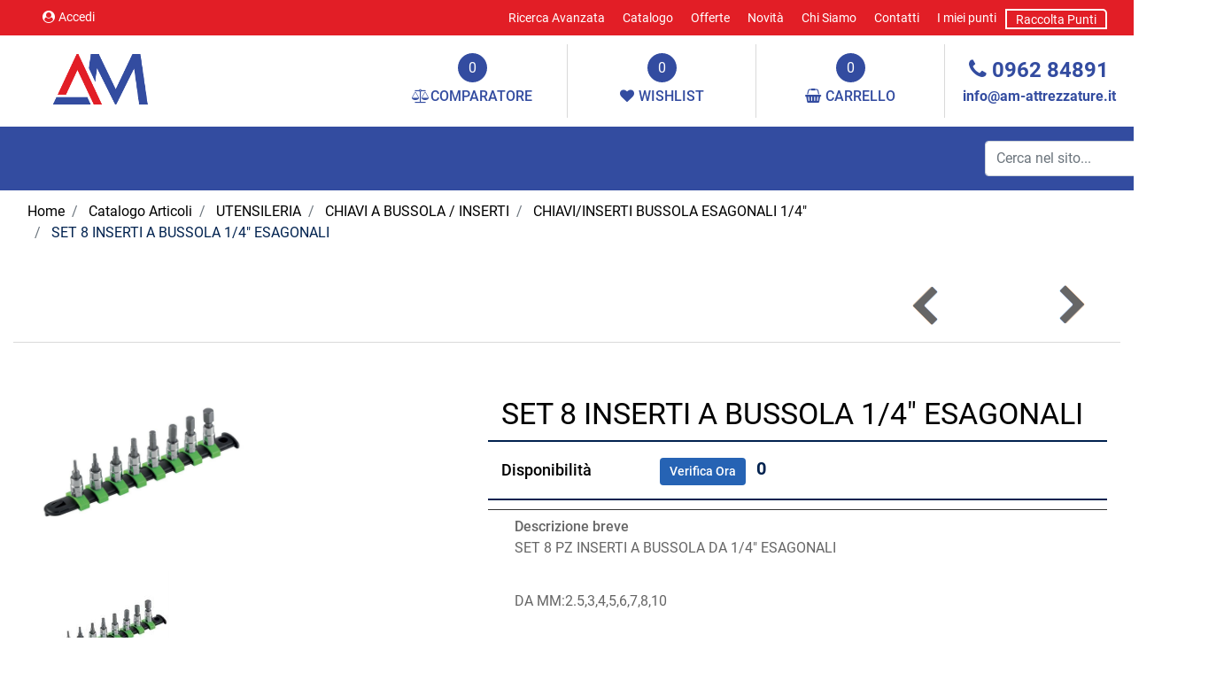

--- FILE ---
content_type: text/html; charset=utf-8
request_url: https://www.am-attrezzatureb2b.it/it/set-8-inserti-a-bussola-14-esagonali
body_size: 29997
content:
<!DOCTYPE html>
<html lang="it">
	<head>
		<meta charset="UTF-8">
		<meta name="viewport" content="width=device-width, initial-scale=1, shrink-to-fit=no">
		<meta http-equiv="X-UA-Compatible" content="IE=edge" />
		<link rel="canonical" href="https://www.am-attrezzatureb2b.it/it/set-8-inserti-a-bussola-14-esagonali" />
<meta name="keywords" content="SET 8 INSERTI A BUSSOLA 1/4&quot; ESAGONALI" />
<meta name="description" content="SET 8 INSERTI A BUSSOLA 1/4&quot; ESAGONALI" />
		<meta name="generator" content="Passweb - Il Cms di Passepartout - https://www.passepartout.net/software/passweb" />
		<title>SET 8 INSERTI A BUSSOLA 1/4" ESAGONALI - CHIAVI/INSERTI BUSSOLA ESAGONALI 1/4" - am-attrezzatureb2b</title>
<link rel="shortcut icon" href="/Resources/images/favicon.png" />


		<link rel="stylesheet" href="/Static/2023B.67/Scripts/bootstrap-4.4.1.min.css">
		<link type="text/css" rel="stylesheet" href="/Static/2023B.67/Web/MDBPro/css/mdb.css" />
		<link rel="stylesheet" href="/Static/2023B.67/Scripts/font-awesome-4.7.0.min.css" />
		<link type="text/css" rel="stylesheet" href="/Static/2023B.67/Web/common/css/css_all-responsive.css" />


			<link type="text/css" rel="stylesheet" href="/Themes/custom/style/1/custom.css?1768205289" />
	
			
							<link href="/Themes/custom/style/1/components.css?1767858632" type="text/css" rel="stylesheet" />
						
		
		<link href="/Resources/css/animate.css" type="text/css" rel="stylesheet" />
		<link type="text/css" rel="stylesheet" href="/Static/2023B.67/Web/common/css/wizard-theme-responsive/jquery-1.13.3-ui.min.css" />
		<link type="text/css" rel="stylesheet" href="/Static/2023B.67/Web/common/css/jquery.mmenu.all.css" />


<style type="text/css">/*GESTIONE POP UP DI AVVISO PASSWEB*/div.jGrowl {    height: 100%;    background-color: rgba(0, 0, 0, 0.4);}.tongue div.jGrowl {    height: auto;    background-color: transparent;}.tongue div.jGrowl div.jGrowl-notification {display:inline-block;}body>div.jGrowl.center .jGrowl-notification {    margin-top:5%;}.jgrowlblack {    border:1px solid $$Oro$$!important;    max-width: 500px !important;    padding: 20px !important;    box-sizing: border-box !important;    width: auto !important;}div.message {    float:left;    width:100%;    font-size:14px !important;}.jgrowlblack .row>[class*="col-"] {margin-bottom:10px;}.jgrowlblack .close i {    width: 30px;    height: 30px;    text-align: center;    line-height: 30px;    border-radius: 50%;    background-color: #333;    color:#fff;}.titoloPopUp, .prezzoPopUp {    text-align: center;}.titoloPopUp {margin-top:-35px;margin-bottom:20px;}.titoloPopUp hr {width: 100px;}.prezzoPopUp {font-size:2rem ;color:#01224F !important;}.titoloPopUp .labelTitolo {    margin-bottom:0px;     color: #95d8a6;    font-size: 16px;    border: 1px solid;    margin: 20px;}.titoloPopUp .valoreTitolo {color:#01224F}.imgPopUp img {max-width:130px;}a.pulsantePopUp {    display: inline-block;    width: 100%;    float: left;    text-align: center;    line-height: 40px;    margin-bottom: 8px;    background-color: #2663B4;    font-size:0.75rem;    color: #fff;}a.pulsantePopUp i{    margin-right:10px;}a.pulsantePopUp:hover {    background-color:#01224F;    color:#fff;}/*FINE GESTIONE POP UP DI AVVISO PASSWEB*//* miei stili */.bordo-menu li a:first-child{  transition: all 0.4s ease-out;}@media only screen and (max-width: 576px){.ridimensiona-h3 h3{font-size: 2rem!important;  }    .ridimensiona-h2 h2{font-size: 2.2rem!important;  }}@media only screen and (max-width: 992px){  .hover-titoletto{  height: 200px!important;  }}/*.hover-titoletto h3{transition: all 0.2s ease-in-out;}.hover-titoletto p{transition: all 0.2s ease-in-out;}.hover-titoletto:hover h3 {font-size: 2.8rem!important;    }.hover-titoletto:hover p {font-size: 28px;      color: #B72758;}*/.hover-titoletto a, .hover-titoletto h3{transition: all 0.2s ease-in-out;  color: #ffffff!important;}.hover-titoletto:hover h3 a {font-size: 2.8rem!important;    }.hover-titoletto:hover p a {font-size: 28px;      color: #B72758!important;  }/* allinea aggiunta carrello */.testoPulsante{    width: 100%;    display: inline-block;    font-size: 13px;    position: relative;    top: -10px;}.allinea-aggiunta-carrello div div div{  display: inline-block!important;    width: 100%;    text-align: center;}/* back to top */#back-to-top {    position: fixed;    bottom: 40px;    right: 40px;    z-index: 9999;    width: 32px;    height: 32px;    text-align: center;    line-height: 30px;    color: #444;    cursor: pointer;    border: 0;    border-radius: 2px;    text-decoration: none;    transition: opacity 0.2s ease-out;    opacity: 0;}/*#back-to-top:hover {    background: #196CBD;}*/#back-to-top.show {    opacity: 1;}#content {    height: 2000px;}.no-flex{display: block!important;}.hover-secondario:hover {background-color: #2663B4!important;}.font-awesone-mobile{font-size: 24px!important;}.no-gutter>.row.ecCartCustomComp-cartTableRow>div{padding: 0px!important;}/*PAGINA MAPPA SITO*/.menuMappa::before {    content: ' ';}.menuMappa li ul::before {    content: '';    position: absolute;    width: 1px;    height: 100%;    /*top: 11px;    left: 0;*/    background-color: #01224F;}.menuMappa li ul li::before {    content: '';    position: absolute;    width: 40px;    height: 1px;    /*top: 11px;    left: 0;*/    background-color: #01224F;}.menuMappa li a {text-transform:lowercase;}@media only screen and (min-width: 1200px){  .solo-medium{  display: none!important;  }}@media only screen and (max-width: 992px){  .sticky-placeholder{  height: 0px!important;  }}@media only screen and (max-width: 1024px){  .adatta-mobile{  margin-bottom: 2rem!important;    border-top: none!important;  } }/*.pw-sticky{    -webkit-transition: padding-bottom 0.2s ease-in;    -moz-transition: padding-bottom 0.2s ease-in;    -o-transition: padding-bottom 0.2s ease-in;    transition: padding-bottom 0.2s ease-in;}*/.pw-sticky {    /*padding-bottom:75px;*/  z-index:60;}@media only screen and (max-width: 992px){  .pw-sticky {padding-bottom:0px;z-index:60; }}.logoSticky {    display: none;}.pw-sticky .logoSticky {    display: block !important;}@media only screen and (min-width: 1200px) and (max-width: 1278px){  .pw-sticky ul li a{  font-size: 15px!important;  padding-left: 10px!important;      padding-right: 10px!important;  }}/* per menu laterale catalogo mobile *//*.pw-sticky #ecCatalogsearchandfilter_748{margin-bottom: -60px;} *//* fine */ /* per menu laterale offerte mobile */ /*#container_37090mancante{padding-bottom: 0px!important;}*//* fine */.bottone-collapse{color: #ffffff;  background-color: #01224F;  width: 100%;  padding: 10px 0px;  margin-bottom: 15px;}.bottone-collapse{  background-color: #2663B4;}/* logout */@media only screen and (max-width: 768px){  #logout_13{  position: relative;  top: -35px;  left: 100%;  }}/* fine *//*#websiteContainer .fa{color: #2663B4;}#websiteContainer .fa:hover{color: #01224F;}.ecOfferboxComp .fa{color: #2663B4;}.ecOfferboxComp .fa{color: #2663B4;}*/.icona-principale{color: #01224F!important;}.icona-principale:hover{color: #2663B4!important;}.icona-secondaria{color: #2663B4!important;}.icona-secondaria{color: #01224F!important;}.icona-principale-non-hover{color: #01224F!important;}.icona-secondaria-non-hover{color: #2663B4!important;}.icona-bianca{color: #ffffff!important;}.back-to-top{  color: #ffffff;    background-color: #01224F;}.back-to-top:hover{background-color: #2663B4;}.background-principale{    background-color: #01224F;}.va-a-capo .votingText{white-space: normal!important;}/* slider */@media only screen and (max-width: 992px){  .adatta-slider{  min-height: 360px!important;  }   .sliderComp-section > .container-fluid{  min-height: 360px!important;  }  .sliderComp-section h3{  font-size: 2rem!important;  }  .sliderComp-section p{  font-size: 1.4rem!important;  }  .adatta-slider .paragraphComp {padding-top: 25px !important;  }  #container_39344mancante{  height: 0px!important;min-height: 0px!important;  }    /*  .adatta-slider .paragraphComp-content{  padding: 25px 20px 0 20px !important;  }*/  /*.paragraphComp{  padding: 0px 20px 5px 20px !important;  }*/  .slick-list {  height: 360px!important;  }      .draggable{  height: 360px!important;  }  }/* fine slider */@media only screen and (max-width: 576px){  .sliderComp-section h3{  font-size: 2rem!important;  }  .sliderComp-section p{  font-size: 1rem!important;  }}@media only screen and (max-width: 992px){  /* aggiustamento logo */  #container_9{padding-bottom: 0px;    padding-top: 0px;  }}/* scheda prodotto */.ecConfiguratorComp select{width: 100%!important;}.ecFieldaddtocartComp .row-quantity>div>* label{min-width: 100px!important;}/* fine *//*#jarallax-container-0 > div{background-position: 30% 100px!important}*//* top menu accedi *//*@media only screen and (width: 992px){  #paragraph_5,    #paragraph_39127mancante {  padding: 0 10px!important;  }    #paragraph_4{  padding: 0 10px!important;width: 115px!important;  }}*//* fine */.ecFieldcomments-textarea_container{display: block!important;}.ecFieldcomments-textarea_container > .media-body{margin-top: 10px;}@media (min-width: 1200px){  .bs-container {  max-width: 1300px!important;  }}.form-control:focus {    box-shadow: none!important;  border-color:#01224F!important;}:focus{outline: none!important;}.ecFieldcommentsComp-comment_container textarea{  height: 100px!important;}#searchandfilter_37521mancante-divform input[type=text]{width: 160px;}#searchandfilter_37521mancante .formfield_button input{margin-left: 0px!important;}@media (max-width: 992px){  .ecFieldnavigationproductsComp {  width: 100px!important;  }}/*.modal .modal-body {    max-height: 420px!important;    overflow-y: auto!important;}*//*.modal-dialog{    overflow-y: initial !important}.modal-body{    height: 700px;    overflow-y: auto;}*/.offcanvas .list-group-item {  border: 0px solid #fff!important;}[class*="menuComp"] li li {    z-index: 500!important;}.adatta-sticky-offerte.pw-sticky{padding-top: 15px;}/*@media only screen and (min-width: 993px){  .ecCartCustomComp-cartTableRow:nth-child(1) label.title{display: none!important;  }}*//*.ecCartCustomComp-cartTableRow:nth-child(1) label.title{display: none!important;}@media only screen and (min-width: 1200px){  .ecCartCustomComp-cartTable .ecCartCustomComp-cartTableRow .ecFieldpriceComp,  .ecCartCustomComp-cartTable .ecCartCustomComp-cartTableRow .ecFieldquantityComp {  height: 91%!important;  }}@media only screen and (min-width: 993px) and (max-width: 1200px){  .ecCartCustomComp-cartTable .ecCartCustomComp-cartTableRow .ecFieldpriceComp,  .ecCartCustomComp-cartTable .ecCartCustomComp-cartTableRow .ecFieldquantityComp {  height: 93%!important;  }}@media only screen and (min-width: 992px){.ecCartCustomComp-cartTableRow:nth-child(2) .ecFieldpriceComp, .ecCartCustomComp-cartTableRow:nth-child(2) .ecFieldquantityComp, .ecCartCustomComp-cartTableRow:nth-child(2) > .ecCartCustomComp-section > div.ecFieldtextComp {height: calc(100% - 40px)!important;}}*/.pw-sticky.menu-laterale{padding-bottom: 60px;}.mm-menu .mm-btn:after, .mm-menu .mm-btn:before {    border-color: #fff !important;}.mm-clear:before, .mm-close:before {    right: 13px !important;}.mm-clear:after, .mm-clear:before, .mm-close:after, .mm-close:before {    width: 10px !important;    height: 10px !important;}.mm-menu .mm-btn:after, .mm-menu .mm-btn:before {    border-color: #ffffff;}.keepreading .card-link:hover{background-color: #2663B4!important;}a{transition: color 0.1s ease-in, background-color 0.1s ease-in;}[class*="menuComp"].listresponsive li>i {  float: right;}/* EFFETTI MENU PRINCIPALE */li.more > a::after {position: relative;  float: right;    font-size: 40px;    transition: .5s transform ease;    line-height: 25px;  content: '\f107';    display: inline-block;    font: normal normal normal 18px/1 FontAwesome !important;    text-rendering: auto;    -webkit-font-smoothing: antialiased;}li.more > a:hover::after {transform: rotate(270deg);}.bordo-menu > li > ul {  transition: 0.3s margin ease, 0.3s opacity ease;margin-top: 15px!important;  opacity: 0!important;}.bordo-menu > li:hover > ul {margin-top: 0px!important;  opacity: 1!important;}/* carrello */.ecCartCustomComp-cartButton .ecCartCustomComp-catalogLink {background-color: #2663B4!important;  transition: background-color .15s ease-in-out;}.ecCartCustomComp-cartButton .ecCartCustomComp-catalogLink:hover {background-color: #01224F!important;}.ecCartCustomComp-cartButton .ecCartCustomComp-checkoutLink {background-color: #01224F!important;  transition: background-color .15s ease-in-out;  width: 100%;}.ecCartCustomComp-cartButton .ecCartCustomComp-checkoutLink:hover {background-color: #2663B4!important;}.ecCartCustomComp-applyVoucherQuote a:hover{background-color: #2663B4!important;  color: #ffffff!important;}/*@media only screen and (min-width: 993px){  .ecCartCustomComp-cartTableRow:nth-child(2) label.title{display: block!important;  }  .ecCartCustomComp-cartTableRow label.title{  display: none!important;  }}@media only screen and (min-width: 992px){.ecCartCustomComp-cartTableRow:nth-child(2) .ecFieldpriceComp, .ecCartCustomComp-cartTableRow:nth-child(2) .ecFieldquantityComp, .ecCartCustomComp-cartTableRow:nth-child(2) > .ecCartCustomComp-section > div.ecFieldtextComp {height: calc(100% - 40px)!important;}}*//* registrazione utente */.indirizzo-secondario {display:none;}.show {display:block !important;}/* filtri sticky */@media (min-width: 1200px){.wrapperFiltri .pw-collapse-button {display: none;}.wrapperFiltri .pw-collapse-target {display: block;opacity: 1;}/*.wrapperFiltri.pw-sticky{padding-bottom: 60px!important;}*/}@media (max-width: 1200px){.wrapperFiltri {background: #fff;  padding: 5px;    text-align: center;}.wrapperFiltri button {  width: 100%;  background: #000!important;  color: #fff!important;}.wrapperFiltri ul,.wrapperFiltri h4,.wrapperFiltri .paragraphComp-content{  text-align: left!important;}.wrapperFiltri.pw-sticky{  margin-top: 0px!important;}}@media (max-width: 991px){.wrapperFiltri.pw-sticky{  margin-top: -25px!important;}}.wrapperFiltri.pw-sticky,.wrapperFiltri-offerte.pw-sticky {margin-top: 15px;}/*.wrapperFiltri.pw-sticky .collapse{  padding-bottom: 60px!important;}*/@media (min-width: 1200px){.wrapperFiltri-offerte .pw-collapse-button {display: none;}.wrapperFiltri-offerte .pw-collapse-target {display: block;opacity: 1;}}@media (max-width: 1200px){.wrapperFiltri-offerte {background: #fff;  padding: 5px;    text-align: center;}.wrapperFiltri-offerte button {  width: 100%;  background: #000!important;  color: #fff;}.wrapperFiltri-offerte ul,.wrapperFiltri-offerte h4,.wrapperFiltri-offerte .paragraphComp-content{  text-align: left!important;}.wrapperFiltri-offerte.pw-sticky{  margin-top: 0px!important;}}@media (max-width: 991px){.wrapperFiltri-offerte.pw-sticky{  margin-top: -25px!important;}}/*.wrapperFiltri-offerte.pw-sticky .collapse{  padding-bottom: 60px!important;}*//* carrello */ @media only screen and (min-width: 993px){  .ecCartCustomComp-cartTableRow:nth-child(2) label.title{display: block!important;  }  .ecCartCustomComp-cartTableRow label.title{  display: none!important;  }}@media only screen and (min-width: 992px){.ecCartCustomComp-cartTableRow:not(:first-child):not(:nth-child(2))  > div > div {height: 100%!important;}}@media only screen and (min-width: 992px){.ecCartCustomComp-cartTableRow:nth-child(2) .ecFieldpriceComp, .ecCartCustomComp-cartTableRow:nth-child(2) .ecFieldquantityComp, .ecCartCustomComp-cartTableRow:nth-child(2) > .ecCartCustomComp-section > div.ecFieldtextComp {height: calc(100% - 40px)!important;}}.ecCartCustomComp-cartTable .ecCartCustomComp-cartTableRow {border-top: 1px solid #ddd!important;}@media only screen and (min-width: 992px) and (max-width: 1200px){.ecCartCustomComp-cartTable .rowUnit,.ecCartCustomComp-cartTable .textfield,  .ecCartCustomComp-cartTable .price {font-size: 16px!important;}}.ecCartCustomComp-containerSummaryArticles:last-child {  background-color: rgba(255,255,255,0) !important;}@media (max-width: 1199px) {.ecCartCustomComp-col-items, .ecCartCustomComp-col-totals {-ms-flex: 0 0 100%;flex: 0 0 100%;max-width: 100%;}}/*@media only screen and (max-width: 992px){.ecCartCustomComp-cartTableRow .ecFieldquantityComp,  .ecCartCustomComp-cartTableRow .ecFieldpriceComp,  .ecCartCustomComp-cartTableRow .ecFieldtextComp {padding-top: 0px!important;padding-bottom: 0px!important;}}*/.stile-link {font-weight: bold!important;  text-decoration: underline!important;}@media (max-width:768px) {.back-to-top {display: none!important;}} /* home */@media (max-width: 992px) {.bordi-mobile .paragraphComp {border-left: 0px solid rgb(0, 0, 0)!important;border-right: 0px solid rgb(0, 0, 0)!important;}.bordi-mobile .ColumnComp {min-height: 250px!important;}}@media (max-width: 992px) {.postato-da {  max-width: 135px!important;}}.ecConfiguratorComp .configurator_control label{margin-bottom: 0px!important;}@media (max-width: 992px) {.margine-mobile {margin-top: 20px;}}ul.share-buttons {  list-style: none;  padding: 0;margin:0;}ul.share-buttons li{  display: inline;}ul.share-buttons i {       -webkit-transition: all 0.5s ease;    -moz-transition: all 0.5s ease;    -o-transition: all 0.5s ease;    transition: all 0.5s ease;    background-color: transparent;    color: #ffffff;    width: 30px;    height: 20px;    line-height: 20px;    text-align: center;    border-radius: 50%;     }.social-testata ul i {   font-size: 15px;  margin-left: 0px;}.social-footer ul i {   font-size: 26px;  margin-left: 20px;}.social-testata ul i:hover {color:#01224F !important;}@media only screen and (min-width: 1200px){.zoom-banner figure:hover img {transform: scale(1.1);filter: brightness(0.8); transition: 0.6s all ease;}}.zoom-banner .ColumnComp {overflow: hidden;}.zoom-banner figure figcaption {position: absolute;  bottom: 0px;  /*opacity: 0;  */  width: 100%;  transition: 0.3s all linear;    color: #ffffff;    font-size: 22px;    padding-bottom: 5px;    padding-top: 5px;    text-align: center;    text-transform: uppercase;  padding-bottom: 15px;  padding-top: 15px;} @media only screen and (min-width: 1200px){.zoom-banner figure:hover figcaption {filter: brightness(1.1);/*background-color: *//*opacity: 1;  padding-bottom: 15px;padding-top: 15px;*/} }@media only screen and (max-width: 1200px){.zoom-banner figure figcaption {position: absolute;bottom: 0px;opacity: 1;  width: 100%;transition: 0.3s all linear;  color: #ffffff;font-size: 16px;padding-bottom: 10px;padding-top: 10px;text-align: center;} }.pw-collapse-target {transition: 0.2s all ease !important;}.mm-menu {        color: rgb(0, 0, 0) !important;}.zoom-banner p {font-size: 24px;  color: #2663B4;  transition: 0.3s all ease;}.zoom-banner h4 {font-size: 26px;  color: #01224F;  transition: 0.3s all ease;}.zoom-banner .ColumnComp .containerComp:hover p {font-size: 30px;}.zoom-banner .ColumnComp .containerComp:hover h4 {font-size: 34px;}.ecOfferboxComp .ecOfferboxComp-header:before {    content: " ";    position: absolute;    top: 23px;    height: 1px;    width: 20vw;    background: #D9D9D9;    left: 30px;}.ecOfferboxComp .ecOfferboxComp-header:after {   content: " ";    position: absolute;    top: 23px;    height: 1px;    width: 20vw;    background: #D9D9D9;    right: 30px;}@media (max-width: 768px) {   .ecOfferboxComp .ecOfferboxComp-header:before,  .ecOfferboxComp .ecOfferboxComp-header:after {/*width: 13vw;*/display: none;  }}.ecCatalogsearchandfilterComp-formfields .ui-menu-item:hover,.ecCatalogsearchandfilterComp-formfields .ui-menu-item:focus,.ecCatalogsearchandfilterComp-formfields .ui-menu-item:active,.ecCatalogsearchandfilterComp-formfields .ui-menu-item:visited,.ecCatalogsearchandfilterComp-formfields .ui-menu-item:focus-within{background-color: #01224F !important;color: #fff!important;}.ecCatalogsearchandfilterComp-formfields .ui-menu .ui-menu-item-wrapper.ui-state-active{background-color: #01224F !important;color: #fff!important;}.back-to-top {transition:0.5s all ease;}.ecCheckoutCustomComp .alert.alert-info {display:block!important;}/*****STILE BOTTONI SHARER*****/.sharer {    background-color:unset!important;    border:unset!important;  }  .sharer:focus {    box-shadow:none!important;  }  .facebook i {color:#3b5998;}  .twitter i {color:#00acee;}  .whatsapp i {color:#25d366;}  .telegram i {color:#08c;}  .linkedin i {color:#0e76a8;}  .mail i {color:#d93025;}  .pinterest i {color:#e60023;}/*****FINE STILE BOTTONI SHARER*****/</style>
		<link href="/Fonts/roboto/roboto.css" type="text/css" rel="stylesheet" />






	</head>
	<body id="page_875" data-page="875" class="  body-loading ">
		<div id="websiteContainer" >
			<div id="websiteFrame">
				<div id="columns"  >
					<div id="middleColumn" class="container  ">
							<div   id="container_1"  class="  containerComp  container-fluid   "  >
									
									<div   id="container_2"  class="  containerComp  bs-container d-flex justify-content-between   "  >
											
											<div   id="paragraph_5"  class=" hidden-md-down  paragraphComp  container-fluid   "  >
											 
											<div class="paragraphComp-content">
												<a class="modalPopup modalPopup cboxElement" href="/loadModal/24"><i class="fa fa-user-circle" style="font-size: 14px;">&nbsp;</i>Accedi</a>
											</div>
											</div>
											
											
											<ul   id="menu_6"  class=" hidden-md-down  menuComp   float nav    " data-menu='1' data-has-imageopenbranch='false' data-imageopenbranch='' data-has-imageclosebranch='false' data-imageclosebranch='' data-fadetime='0' data-has-openbranchonclick='false' data-openbranchonclick='0' data-keepbranchesopen='false' data-closeopenedbranch='false' data-onrequest=0 data-class-ul='nav ' >
													
																<li id="menu_entry_6_1" data-entry-id="menu_entry_6_1" data-root-id="0" class="  nav-item">
																	<a href="/it/ricerca-avanzata" target="_self"  class="nav-link  "    >
																		Ricerca Avanzata 
																	</a>
																</li>
															
																<li id="menu_entry_6_2" data-entry-id="menu_entry_6_2" data-root-id="0" class="  nav-item">
																	<a href="/it/catalogo-articoli" target="_self"  class="nav-link  "    >
																		Catalogo 
																	</a>
																</li>
															
																<li id="menu_entry_6_3" data-entry-id="menu_entry_6_3" data-root-id="0" class="  nav-item">
																	<a href="/it/offerte" target="_self"  class="nav-link  "    >
																		Offerte 
																	</a>
																</li>
															
																<li id="menu_entry_6_6" data-entry-id="menu_entry_6_6" data-root-id="0" class="  nav-item">
																	<a href="/it/novita" target="_self"  class="nav-link  "    >
																		Novità 
																	</a>
																</li>
															
																<li id="menu_entry_6_4" data-entry-id="menu_entry_6_4" data-root-id="0" class="  nav-item">
																	<a href="/it/chi-siamo" target="_self"  class="nav-link  "    >
																		Chi Siamo 
																	</a>
																</li>
															
																<li id="menu_entry_6_5" data-entry-id="menu_entry_6_5" data-root-id="0" class="  nav-item">
																	<a href="/it/contatti" target="_self"  class="nav-link  "    >
																		Contatti 
																	</a>
																</li>
															
																<li id="menu_entry_6_40" data-entry-id="menu_entry_6_40" data-root-id="0" class="  nav-item">
																	<a href="/it/punti-premio" target="_self"  class="nav-link  "    >
																		I miei punti 
																	</a>
																</li>
															
																<li id="menu_entry_6_39" data-entry-id="menu_entry_6_39" data-root-id="0" class="  nav-item">
																	<a href="/it/raccolta-punti" target="_self"  class="nav-link  "    >
																		Raccolta Punti 
																	</a>
																</li>
															
											
											
											</ul>
											
											
											<div   id="paragraph_7"  class=" hidden-lg-up  paragraphComp  container-fluid   "  >
											 
											<div class="paragraphComp-content">
												<a href="mailto:indirizzo@email.it"><i class="fa fa-envelope-o" style="font-size: 20px;">&nbsp;</i></a>
											</div>
											</div>
											
											
											<div   id="paragraph_8"  class=" hidden-lg-up  paragraphComp  container-fluid   "  >
											 
											<div class="paragraphComp-content">
												<a href="tel:555666777"><i class="fa fa-phone" style="font-size: 20px;">&nbsp;</i></a>
											</div>
											</div>
											
											
											
									
									</div>
									
									
									
							
							</div>
							
							
							<header   id="container_9"  class=" hidden-md-down  containerComp  bs-container no-gutter   "  >
									
									<div   id="ContainerRow_10"  class="  ContainerRowComp  container-fluid no-gutter  "  >
											<div id="row_10" class="row   ">
												<div   id="Column_11"  class="  ColumnComp  col-xl-3 col-lg-6  ml-auto mr-auto   "  >
												<div   id="imagelink_12"  class="  imagelinkComp  container-fluid   "  >
													<a href="/it"   >
															<figure class="figure">
																<picture>
												
																<img src="/Resources/images/logo-azienda_1.png" class="figure-img img-fluid" width="124" height="59" alt="logo-azienda_1" title="logo-azienda_1"  />
																</picture>
															</figure>
													</a>
												</div>
												
												
												<div   id="userbar_13"  class="  userbarComp  container-fluid   "  >
												</div>
												
												
												
												</div>
												
												
												<div   id="Column_14"  class=" hidden-xl-up  ColumnComp  col-xl-3 col-lg-6 col-6  d-flex flex-column justify-content-center ml-auto mr-auto align-items-end   "  >
												<div   id="ecCatalogsearchandfilter_15"  class="  ecCatalogsearchandfilterComp  formcontrol container-fluid   "  data-identifier="1"  >
													<form method="post" id="ecCatalogsearchandfilter_15-form" class="ecCatalogsearchandfilterComp-form d-flex justify-content-start" data-action="searchandfilter" data-filter-action="/it/catalogo-articoli" data-cascaded="false" >
														<div id="ecCatalogsearchandfilter_15-divform" class="ecCatalogsearchandfilterComp-formfields form-group  order-1">
															<div   id="ecFieldfiltertext_16"  class="  ecFieldfiltertextComp  container-fluid   "  >
															<!-- fulltextdata_16 -->
															<div class="ecFieldfiltertextComp-field formfield_field " data-filter="1" data-has-cascaded="false" data-number-cascaded="-1" data-collector="ecCatalogsearchandfilter_15" data-filter-action="/it/catalogo-articoli">
																<label class="" for="fulltextdata_16"> </label>
																<div class="  formControl">	
																	<div class="filterControl ">
																		<input type="text" data-trackingname="fulltextdata" data-name="fulltextdata" name="fulltextdata_16" id="fulltextdata_16" class="fieldinput_16 filter form-control " value="" placeholder="Cerca nel sito..." maxlength=""  />
																	</div>
																</div>
															</div>
																
															</div>
															
															
												
														</div>
														<div class="formfield_button form-group  order-2 ">
															<input role="button" id="ecCatalogsearchandfilter_15-confirm" type="submit" value="Cerca" class="btn"/>
														</div>
														<input type="hidden" name="form_sent" value="catalog_filter" />
													</form>
												</div>
												
												
												
												</div>
												
												
												<div   id="Column_17"  class=" hidden-md-down  ColumnComp  col-xl-2 col-lg-2 ml-lg-auto  d-flex justify-content-center   "  >
												<div   id="ecMinicomparator_18"  class="  ecMinicomparatorComp  card d-flex flex-column   "  >
												<div class="card-body minicart-title d-flex mr-auto ml-auto">
												  <h4 class="card-title">COMPARAZIONE ARTICOLI</h4>
												    </div>
												
												    <div class="card-body minicart-totalItems d-flex mr-auto ml-auto">
												        <p class="ecMinicomparatorComp-totalItems card-text">
												          Hai <span class="ecMinicomparatorComp-cartTotal">0</span> <span class="testoarticoli">articoli in comparazione</span>
												        </p>
												    </div>
												    <div class="card-body minicart-goToCart d-flex mr-auto ml-auto">
												        <p class="ecMinicomparatorComp-gotoCart card-text ">
												          <a href="/it/comparazione-articoli" class="ecMinicomparatorComp-cartLink card-link"><i class="fa fa-balance-scale" aria-hidden="true"></i><span class="compTestata style="margin-left:5px"">COMPARATORE</span></a>
												        </p>
												    </div>
												</div>
												
												
												
												</div>
												
												
												<div   id="Column_19"  class=" hidden-md-down  ColumnComp  col-xl-2 col-lg-2  d-flex justify-content-center   "  >
												<div   id="ecMiniwishlist_20"  class="  ecMiniwishlistComp  card d-flex flex-column   "  >
												<div class="card-body minicart-title d-flex mr-auto ml-auto">
												  <h4 class="card-title">ARTICOLI IN WISHLIST</h4>
												    </div>
												
												    <div class="card-body minicart-totalItems d-flex mr-auto ml-auto">
												        <p class="ecMiniwishlistComp-totalItems card-text">
												          Hai <span class="ecMiniwishlistComp-cartTotal">0</span> <span class="testoarticoli">articoli in lista</span>
												        </p>
												      </div>
												  
												<div class="card-body minicart-goToCart d-flex mr-auto ml-auto">
												      <p class="ecMiniwishlistComp-gotoCart card-text ">
												        <a href="/it/catalogo-articoli/wishlist" class="ecMiniwishlistComp-cartLink card-link"><i class="fa fa-heart" aria-hidden="true"></i><span class="wishTestata" style="margin-left:5px;">WISHLIST</span></a>
												      </p>
												    </div>
												</div>
												
												
												
												</div>
												
												
												<div   id="Column_21"  class="  ColumnComp  col-xl-2 col-lg-2  d-flex justify-content-center   "  >
												<div   id="ecMinicart_22"  class="  ecMinicartComp  card d-flex flex-column   "  >
												<div class="card-body minicart-title d-flex mr-auto ml-auto">
												  <h4 class="card-title">ARTICOLI AGGIUNTI DI RECENTE</h4>
												    </div>
												
												    <div class="card-body minicart-totalItems d-flex mr-auto ml-auto">
												        <p class="ecMinicartComp-totalItems card-text">
												          Tot. Articoli <span class="ecMinicartComp-cartTotal">0</span> <span class=""></span>
												        </p>
												      </div>
												  
												<div class="card-body minicart-goToCart d-flex mr-auto ml-auto">
												      <p class="ecMinicartComp-gotoCart card-text ">
												        <a href="/it/catalogo-articoli/carrello" class="ecMinicartComp-cartLink card-link"><i class="fa fa-shopping-basket" aria-hidden="true"></i><span class="cartTestata" style="margin-left:5px;">CARRELLO</span></a>
												      </p>
												    </div>
												</div>
												
												
												
												</div>
												
												
												<div   id="Column_23"  class="  ColumnComp  col-xl-2 col-lg-3  d-flex flex-column justify-content-center align-items-center   "  >
												<div   id="paragraph_24"  class="  paragraphComp  container-fluid   "  >
												 
												<div class="paragraphComp-content">
													<a href="tel:096284891"><i class="fa fa-phone icona-principale-non-hover; background-color: #334ca0;" style="font-size: 25px;">&nbsp;</i><span style="font-size:24px;">0962 84891</span></a>
												</div>
												</div>
												
												
												<div   id="paragraph_25"  class="  paragraphComp  container-fluid   "  >
												 
												<div class="paragraphComp-content">
													<a href="mailto:info@am-attrezzature.it?subject=Info%20dal%20Web">info@am-attrezzature.it</a>
												</div>
												</div>
												
												
												
												</div>
												
												
									
											</div>
									
									</div>
									
									
									
							
							</header>
							
							
							<header   id="container_26"  class=" hidden-lg-up  containerComp  bs-container no-gutter   "  >
									
									<div   id="imagelink_27"  class="  imagelinkComp  container-fluid   "  >
										<a href="/it"   >
												<figure class="figure">
													<picture>
									
													<img src="/Resources/image/new-shop.jpg" class="figure-img img-fluid" width="165" height="73" alt="" title=""  />
													</picture>
												</figure>
										</a>
									</div>
									
									
									
							
							</header>
							
							
							<div   id="container_28"  class=" hidden-md-down  containerComp  container-fluid no-gutter stickyContent   "  data-sticky-top='0' data-sticky-stop=''  >
									
									<div   id="ContainerRow_29"  class="  ContainerRowComp  container-fluid  "  >
											<div id="row_29" class="row   ">
												<div   id="Column_30"  class="  ColumnComp  col-xl-10  d-flex ml-auto mr-auto   "  >
												<div   id="container_31"  class="  containerComp  container-fluid   "  >
														
														<ul   id="ecContextualcategorymenu_33"  class="  ecContextualcategorymenuComp bordo-menu  float nav    " data-menu='1' data-has-imageopenbranch='false' data-imageopenbranch='' data-has-imageclosebranch='false' data-imageclosebranch='' data-fadetime='0' data-has-openbranchonclick='false' data-openbranchonclick='0' data-keepbranchesopen='false' data-closeopenedbranch='false' data-onrequest=0 data-class-ul='nav ' >
														
														
														</ul>
														
														
														
												
												</div>
												
												
												
												</div>
												
												
												<div   id="Column_34"  class=" hidden-lg-down  ColumnComp  col-xl-2    "  >
												<div   id="ecCatalogsearchandfilter_35"  class="  ecCatalogsearchandfilterComp  formcontrol container-fluid   "  data-identifier="1"  >
													<form method="post" id="ecCatalogsearchandfilter_35-form" class="ecCatalogsearchandfilterComp-form d-flex justify-content-start" data-action="searchandfilter" data-filter-action="/it/catalogo-articoli" data-cascaded="false" >
														<div id="ecCatalogsearchandfilter_35-divform" class="ecCatalogsearchandfilterComp-formfields form-group  order-1">
															<div   id="ecFieldfiltertext_36"  class="  ecFieldfiltertextComp  container-fluid   "  >
															<!-- fulltextdata_36 -->
															<div class="ecFieldfiltertextComp-field formfield_field " data-filter="1" data-has-cascaded="false" data-number-cascaded="-1" data-collector="ecCatalogsearchandfilter_35" data-filter-action="/it/catalogo-articoli">
																<label class="" for="fulltextdata_36"> </label>
																<div class="  formControl">	
																	<div class="filterControl ">
																		<input type="text" data-trackingname="fulltextdata" data-name="fulltextdata" name="fulltextdata_36" id="fulltextdata_36" class="fieldinput_36 filter form-control " value="" placeholder="Cerca nel sito..." maxlength=""  />
																	</div>
																</div>
															</div>
																
															</div>
															
															
												
														</div>
														<div class="formfield_button form-group  order-2 ">
															<input role="button" id="ecCatalogsearchandfilter_35-confirm" type="submit" value="Cerca" class="btn"/>
														</div>
														<input type="hidden" name="form_sent" value="catalog_filter" />
													</form>
												</div>
												
												
												
												</div>
												
												
									
											</div>
									
									</div>
									
									
									
							
							</div>
							
							
							<nav   id="container_37"  class=" hidden-lg-up  containerComp  container-fluid no-gutter stickyContent   "  data-sticky-top='0' data-sticky-stop=''  >
									
									<div   id="ContainerRow_38"  class="  ContainerRowComp  container-fluid no-gutter  "  >
											<div id="row_38" class="row   ">
												<div   id="Column_39"  class="  ColumnComp hover-secondario col-xl-3 col-3  d-flex justify-content-center align-items-center   "  >
												<div id="menu_40"  class="menu-Resp pw-responsive   " > <ul   class="  menuComp   offcanvas nav flex-column d-none   " data-menu='1' data-has-imageopenbranch='false' data-imageopenbranch='' data-has-imageclosebranch='false' data-imageclosebranch='' data-fadetime='0' data-has-openbranchonclick='false' data-openbranchonclick='0' data-keepbranchesopen='false' data-closeopenedbranch='false' data-onrequest=0 data-class-ul='nav flex-column d-none' >
												</ul>
												<div id="menu_40_r" class="  menuComp  list-group offcanvas " data-menu='1' data-has-imageopenbranch='false' data-imageopenbranch='' data-has-imageclosebranch='false' data-imageclosebranch='' data-fadetime='0' data-has-openbranchonclick='false' data-openbranchonclick='0' data-keepbranchesopen='false' data-closeopenedbranch='false' data-onrequest=0 data-class-ul='nav flex-column d-none'>
														<div id="oc_button_40">
															<a href='#r_oc_menu_40' data-menu-button="true">
																	<i class="fa fa-bars offcanvas-button" aria-hidden="true"></i>
															</a>
														</div>
													<nav id="r_oc_menu_40"  class="menu-offcanvas ">
														<ul class="list-group offcanvas">
												
												
													
															<li id="r_menu_entry_40_37" data-loading="1" data-entry-id="menu_entry_40_37" data-root-id="8" class="  list-group-item justify-content-between">
																			<a href="/it/catalogo-articoli" target="_self"  class="list-group-item-action  "     id="ri_menu_entry_40_37">
																	Catalogo 
																</a>
																		<ul class="list-group offcanvas accordion-target" id="r_ul_menu_entry_40_37">
																		    
																		          <li id="r_menu_entry_40_44" data-loading="1" data-entry-id="menu_entry_40_44" data-root-id="8" class=" list-group-item justify-content-between">
																		            <a href="/it/catalogo-articoli/attrezzature"   class="list-group-item-action   "      id="ri_menu_entry_40_44">
																		              ATTREZZATURE
																		            </a>
																		                <ul class="list-group offcanvas accordion-target" id="r_ul_menu_entry_40_44">
																		                    
																		                          <li id="r_menu_entry_40_139" data-loading="1" data-entry-id="menu_entry_40_139" data-root-id="8" class=" list-group-item justify-content-between">
																		                            <a href="/it/catalogo-articoli/attrezzature/apparecchi-spurgo-freni"   class="list-group-item-action   "      id="ri_menu_entry_40_139">
																		                              APPARECCHI SPURGO FRENI
																		                            </a>
																		                                <ul class="list-group offcanvas accordion-target" id="r_ul_menu_entry_40_139">
																		                                    
																		                                          <li id="r_menu_entry_40_263"  data-entry-id="menu_entry_40_263" data-root-id="8" class=" list-group-item justify-content-between">
																		                                            <a href="/it/catalogo-articoli/attrezzature/apparecchi-spurgo-freni/apparecchi-spurgo-freni-flexbimec"   class="list-group-item-action   "      id="ri_menu_entry_40_263">
																		                                              APPARECCHI SPURGO FRENI FLEXBIMEC
																		                                            </a>
																		                                         </li>
																		                                        
																		                                </ul>
																		                         </li>
																		                        
																		                          <li id="r_menu_entry_40_1112" data-loading="1" data-entry-id="menu_entry_40_1112" data-root-id="8" class=" list-group-item justify-content-between">
																		                            <a href="/it/catalogo-articoli/attrezzature/aspirapolveri"   class="list-group-item-action   "      id="ri_menu_entry_40_1112">
																		                              ASPIRAPOLVERI
																		                            </a>
																		                                <ul class="list-group offcanvas accordion-target" id="r_ul_menu_entry_40_1112">
																		                                    
																		                                          <li id="r_menu_entry_40_1113"  data-entry-id="menu_entry_40_1113" data-root-id="8" class=" list-group-item justify-content-between">
																		                                            <a href="/it/catalogo-articoli/attrezzature/aspirapolveri/aspirapolveri-beta"   class="list-group-item-action   "      id="ri_menu_entry_40_1113">
																		                                              ASPIRAPOLVERI BETA
																		                                            </a>
																		                                         </li>
																		                                        
																		                                          <li id="r_menu_entry_40_1138"  data-entry-id="menu_entry_40_1138" data-root-id="8" class=" list-group-item justify-content-between">
																		                                            <a href="/it/catalogo-articoli/attrezzature/aspirapolveri/aspirapolveri-fasa"   class="list-group-item-action   "      id="ri_menu_entry_40_1138">
																		                                              ASPIRAPOLVERI FASA
																		                                            </a>
																		                                         </li>
																		                                        
																		                                </ul>
																		                         </li>
																		                        
																		                          <li id="r_menu_entry_40_160" data-loading="1" data-entry-id="menu_entry_40_160" data-root-id="8" class=" list-group-item justify-content-between">
																		                            <a href="/it/catalogo-articoli/attrezzature/aspiratori-fumi"   class="list-group-item-action   "      id="ri_menu_entry_40_160">
																		                              ASPIRATORI FUMI
																		                            </a>
																		                                <ul class="list-group offcanvas accordion-target" id="r_ul_menu_entry_40_160">
																		                                    
																		                                          <li id="r_menu_entry_40_1043"  data-entry-id="menu_entry_40_1043" data-root-id="8" class=" list-group-item justify-content-between">
																		                                            <a href="/it/catalogo-articoli/attrezzature/aspiratori-fumi/aspiratori-fumi-worky"   class="list-group-item-action   "      id="ri_menu_entry_40_1043">
																		                                              ASPIRATORI FUMI WORKY
																		                                            </a>
																		                                         </li>
																		                                        
																		                                </ul>
																		                         </li>
																		                        
																		                          <li id="r_menu_entry_40_177" data-loading="1" data-entry-id="menu_entry_40_177" data-root-id="8" class=" list-group-item justify-content-between">
																		                            <a href="/it/catalogo-articoli/attrezzature/assetti-ruote"   class="list-group-item-action   "      id="ri_menu_entry_40_177">
																		                              ASSETTI RUOTE
																		                            </a>
																		                                <ul class="list-group offcanvas accordion-target" id="r_ul_menu_entry_40_177">
																		                                    
																		                                          <li id="r_menu_entry_40_1116"  data-entry-id="menu_entry_40_1116" data-root-id="8" class=" list-group-item justify-content-between">
																		                                            <a href="/it/catalogo-articoli/attrezzature/assetti-ruote/assetti-ruote-john-bean"   class="list-group-item-action   "      id="ri_menu_entry_40_1116">
																		                                              ASSETTI RUOTE JOHN BEAN
																		                                            </a>
																		                                         </li>
																		                                        
																		                                          <li id="r_menu_entry_40_212"  data-entry-id="menu_entry_40_212" data-root-id="8" class=" list-group-item justify-content-between">
																		                                            <a href="/it/catalogo-articoli/attrezzature/assetti-ruote/assetti-ruote-ravaglioli"   class="list-group-item-action   "      id="ri_menu_entry_40_212">
																		                                              ASSETTI RUOTE RAVAGLIOLI
																		                                            </a>
																		                                         </li>
																		                                        
																		                                </ul>
																		                         </li>
																		                        
																		                          <li id="r_menu_entry_40_1025" data-loading="1" data-entry-id="menu_entry_40_1025" data-root-id="8" class=" list-group-item justify-content-between">
																		                            <a href="/it/catalogo-articoli/attrezzature/attrezzi-per-codifiche-e-scodifiche"   class="list-group-item-action   "      id="ri_menu_entry_40_1025">
																		                              ATTREZZI PER CODIFICHE E SCODIFICHE
																		                            </a>
																		                                <ul class="list-group offcanvas accordion-target" id="r_ul_menu_entry_40_1025">
																		                                    
																		                                          <li id="r_menu_entry_40_1026"  data-entry-id="menu_entry_40_1026" data-root-id="8" class=" list-group-item justify-content-between">
																		                                            <a href="/it/catalogo-articoli/attrezzature/attrezzi-per-codifiche-e-scodifiche/attrezzi-codifiche-e-scodifiche-top-don"   class="list-group-item-action   "      id="ri_menu_entry_40_1026">
																		                                              ATTREZZI CODIFICHE E SCODIFICHE TOP DON
																		                                            </a>
																		                                         </li>
																		                                        
																		                                </ul>
																		                         </li>
																		                        
																		                          <li id="r_menu_entry_40_1154" data-loading="1" data-entry-id="menu_entry_40_1154" data-root-id="8" class=" list-group-item justify-content-between">
																		                            <a href="/it/catalogo-articoli/attrezzature/attrezzi-per-revisioni"   class="list-group-item-action   "      id="ri_menu_entry_40_1154">
																		                              ATTREZZI PER REVISIONI
																		                            </a>
																		                                <ul class="list-group offcanvas accordion-target" id="r_ul_menu_entry_40_1154">
																		                                    
																		                                          <li id="r_menu_entry_40_1155"  data-entry-id="menu_entry_40_1155" data-root-id="8" class=" list-group-item justify-content-between">
																		                                            <a href="/it/catalogo-articoli/attrezzature/attrezzi-per-revisioni/attrezzi-per-revisioni-texa"   class="list-group-item-action   "      id="ri_menu_entry_40_1155">
																		                                              ATTREZZI PER REVISIONI TEXA
																		                                            </a>
																		                                         </li>
																		                                        
																		                                </ul>
																		                         </li>
																		                        
																		                          <li id="r_menu_entry_40_98" data-loading="1" data-entry-id="menu_entry_40_98" data-root-id="8" class=" list-group-item justify-content-between">
																		                            <a href="/it/catalogo-articoli/attrezzature/attrezzi-vari"   class="list-group-item-action   "      id="ri_menu_entry_40_98">
																		                              ATTREZZI VARI
																		                            </a>
																		                                <ul class="list-group offcanvas accordion-target" id="r_ul_menu_entry_40_98">
																		                                    
																		                                          <li id="r_menu_entry_40_967"  data-entry-id="menu_entry_40_967" data-root-id="8" class=" list-group-item justify-content-between">
																		                                            <a href="/it/catalogo-articoli/attrezzature/attrezzi-vari/attrezzi-vari-fervi"   class="list-group-item-action   "      id="ri_menu_entry_40_967">
																		                                              ATTREZZI VARI FERVI
																		                                            </a>
																		                                         </li>
																		                                        
																		                                          <li id="r_menu_entry_40_1171"  data-entry-id="menu_entry_40_1171" data-root-id="8" class=" list-group-item justify-content-between">
																		                                            <a href="/it/catalogo-articoli/attrezzature/attrezzi-vari/attrezzi-vari-helvi"   class="list-group-item-action   "      id="ri_menu_entry_40_1171">
																		                                              ATTREZZI VARI HELVI
																		                                            </a>
																		                                         </li>
																		                                        
																		                                </ul>
																		                         </li>
																		                        
																		                          <li id="r_menu_entry_40_156" data-loading="1" data-entry-id="menu_entry_40_156" data-root-id="8" class=" list-group-item justify-content-between">
																		                            <a href="/it/catalogo-articoli/attrezzature/attrezzo-pulizia-cambi-automatici"   class="list-group-item-action   "      id="ri_menu_entry_40_156">
																		                              ATTREZZO PULIZIA CAMBI AUTOMATICI
																		                            </a>
																		                                <ul class="list-group offcanvas accordion-target" id="r_ul_menu_entry_40_156">
																		                                    
																		                                          <li id="r_menu_entry_40_1079"  data-entry-id="menu_entry_40_1079" data-root-id="8" class=" list-group-item justify-content-between">
																		                                            <a href="/it/catalogo-articoli/attrezzature/attrezzo-pulizia-cambi-automatici/attrezzo-pulizia-cambi-automati-mastro"   class="list-group-item-action   "      id="ri_menu_entry_40_1079">
																		                                              ATTREZZO PULIZIA CAMBI AUTOMATI MASTRO
																		                                            </a>
																		                                         </li>
																		                                        
																		                                </ul>
																		                         </li>
																		                        
																		                          <li id="r_menu_entry_40_155" data-loading="1" data-entry-id="menu_entry_40_155" data-root-id="8" class=" list-group-item justify-content-between">
																		                            <a href="/it/catalogo-articoli/attrezzature/attrezzo-pulizia-iniettoriaspirazione"   class="list-group-item-action   "      id="ri_menu_entry_40_155">
																		                              ATTREZZO PULIZIA INIETTORI/ASPIRAZIONE
																		                            </a>
																		                                <ul class="list-group offcanvas accordion-target" id="r_ul_menu_entry_40_155">
																		                                    
																		                                          <li id="r_menu_entry_40_1187"  data-entry-id="menu_entry_40_1187" data-root-id="8" class=" list-group-item justify-content-between">
																		                                            <a href="/it/catalogo-articoli/attrezzature/attrezzo-pulizia-iniettoriaspirazione/attrezzo-pulizia-inietaspiraz-beta"   class="list-group-item-action   "      id="ri_menu_entry_40_1187">
																		                                              ATTREZZO PULIZIA INIET/ASPIRAZ BETA
																		                                            </a>
																		                                         </li>
																		                                        
																		                                </ul>
																		                         </li>
																		                        
																		                          <li id="r_menu_entry_40_143" data-loading="1" data-entry-id="menu_entry_40_143" data-root-id="8" class=" list-group-item justify-content-between">
																		                            <a href="/it/catalogo-articoli/attrezzature/avviatori-carica-batterie"   class="list-group-item-action   "      id="ri_menu_entry_40_143">
																		                              AVVIATORI / CARICA BATTERIE
																		                            </a>
																		                                <ul class="list-group offcanvas accordion-target" id="r_ul_menu_entry_40_143">
																		                                    
																		                                          <li id="r_menu_entry_40_1160"  data-entry-id="menu_entry_40_1160" data-root-id="8" class=" list-group-item justify-content-between">
																		                                            <a href="/it/catalogo-articoli/attrezzature/avviatori-carica-batterie/avviatori-carica-batterie-helvi"   class="list-group-item-action   "      id="ri_menu_entry_40_1160">
																		                                              AVVIATORI / CARICA BATTERIE HELVI
																		                                            </a>
																		                                         </li>
																		                                        
																		                                          <li id="r_menu_entry_40_981"  data-entry-id="menu_entry_40_981" data-root-id="8" class=" list-group-item justify-content-between">
																		                                            <a href="/it/catalogo-articoli/attrezzature/avviatori-carica-batterie/avviatori-carica-batterie-telwin"   class="list-group-item-action   "      id="ri_menu_entry_40_981">
																		                                              AVVIATORI / CARICA BATTERIE TELWIN
																		                                            </a>
																		                                         </li>
																		                                        
																		                                          <li id="r_menu_entry_40_1027"  data-entry-id="menu_entry_40_1027" data-root-id="8" class=" list-group-item justify-content-between">
																		                                            <a href="/it/catalogo-articoli/attrezzature/avviatori-carica-batterie/avviatori-carica-batterie-top-don"   class="list-group-item-action   "      id="ri_menu_entry_40_1027">
																		                                              AVVIATORI / CARICA BATTERIE TOP DON
																		                                            </a>
																		                                         </li>
																		                                        
																		                                </ul>
																		                         </li>
																		                        
																		                          <li id="r_menu_entry_40_138" data-loading="1" data-entry-id="menu_entry_40_138" data-root-id="8" class=" list-group-item justify-content-between">
																		                            <a href="/it/catalogo-articoli/attrezzature/avvolgitubo"   class="list-group-item-action   "      id="ri_menu_entry_40_138">
																		                              AVVOLGITUBO
																		                            </a>
																		                                <ul class="list-group offcanvas accordion-target" id="r_ul_menu_entry_40_138">
																		                                    
																		                                          <li id="r_menu_entry_40_1186"  data-entry-id="menu_entry_40_1186" data-root-id="8" class=" list-group-item justify-content-between">
																		                                            <a href="/it/catalogo-articoli/attrezzature/avvolgitubo/avvolgitubo-beta"   class="list-group-item-action   "      id="ri_menu_entry_40_1186">
																		                                              AVVOLGITUBO BETA
																		                                            </a>
																		                                         </li>
																		                                        
																		                                </ul>
																		                         </li>
																		                        
																		                          <li id="r_menu_entry_40_189" data-loading="1" data-entry-id="menu_entry_40_189" data-root-id="8" class=" list-group-item justify-content-between">
																		                            <a href="/it/catalogo-articoli/attrezzature/carrelli-e-banchi"   class="list-group-item-action   "      id="ri_menu_entry_40_189">
																		                              CARRELLI E BANCHI
																		                            </a>
																		                                <ul class="list-group offcanvas accordion-target" id="r_ul_menu_entry_40_189">
																		                                    
																		                                          <li id="r_menu_entry_40_190"  data-entry-id="menu_entry_40_190" data-root-id="8" class=" list-group-item justify-content-between">
																		                                            <a href="/it/catalogo-articoli/attrezzature/carrelli-e-banchi/carrelli-e-banchi-omcn"   class="list-group-item-action   "      id="ri_menu_entry_40_190">
																		                                              CARRELLI E BANCHI OMCN
																		                                            </a>
																		                                         </li>
																		                                        
																		                                </ul>
																		                         </li>
																		                        
																		                          <li id="r_menu_entry_40_187" data-loading="1" data-entry-id="menu_entry_40_187" data-root-id="8" class=" list-group-item justify-content-between">
																		                            <a href="/it/catalogo-articoli/attrezzature/colonnette-cavalletti"   class="list-group-item-action   "      id="ri_menu_entry_40_187">
																		                              COLONNETTE / CAVALLETTI
																		                            </a>
																		                                <ul class="list-group offcanvas accordion-target" id="r_ul_menu_entry_40_187">
																		                                    
																		                                          <li id="r_menu_entry_40_991"  data-entry-id="menu_entry_40_991" data-root-id="8" class=" list-group-item justify-content-between">
																		                                            <a href="/it/catalogo-articoli/attrezzature/colonnette-cavalletti/colonnette-cavalletti-fasano-tools"   class="list-group-item-action   "      id="ri_menu_entry_40_991">
																		                                              COLONNETTE / CAVALLETTI FASANO TOOLS
																		                                            </a>
																		                                         </li>
																		                                        
																		                                          <li id="r_menu_entry_40_1004"  data-entry-id="menu_entry_40_1004" data-root-id="8" class=" list-group-item justify-content-between">
																		                                            <a href="/it/catalogo-articoli/attrezzature/colonnette-cavalletti/colonnette-cavalletti-fervi"   class="list-group-item-action   "      id="ri_menu_entry_40_1004">
																		                                              COLONNETTE / CAVALLETTI FERVI
																		                                            </a>
																		                                         </li>
																		                                        
																		                                          <li id="r_menu_entry_40_193"  data-entry-id="menu_entry_40_193" data-root-id="8" class=" list-group-item justify-content-between">
																		                                            <a href="/it/catalogo-articoli/attrezzature/colonnette-cavalletti/colonnette-cavalletti-omcn"   class="list-group-item-action   "      id="ri_menu_entry_40_193">
																		                                              COLONNETTE / CAVALLETTI OMCN
																		                                            </a>
																		                                         </li>
																		                                        
																		                                </ul>
																		                         </li>
																		                        
																		                          <li id="r_menu_entry_40_151" data-loading="1" data-entry-id="menu_entry_40_151" data-root-id="8" class=" list-group-item justify-content-between">
																		                            <a href="/it/catalogo-articoli/attrezzature/compressori-rotativi-vite-silenziati"   class="list-group-item-action   "      id="ri_menu_entry_40_151">
																		                              COMPRESSORI ROTATIVI VITE SILENZIATI
																		                            </a>
																		                                <ul class="list-group offcanvas accordion-target" id="r_ul_menu_entry_40_151">
																		                                    
																		                                          <li id="r_menu_entry_40_243"  data-entry-id="menu_entry_40_243" data-root-id="8" class=" list-group-item justify-content-between">
																		                                            <a href="/it/catalogo-articoli/attrezzature/compressori-rotativi-vite-silenziati/compressori-rotativi-vite-silenziat-fini"   class="list-group-item-action   "      id="ri_menu_entry_40_243">
																		                                              COMPRESSORI ROTATIVI VITE SILENZIAT FINI
																		                                            </a>
																		                                         </li>
																		                                        
																		                                </ul>
																		                         </li>
																		                        
																		                          <li id="r_menu_entry_40_149" data-loading="1" data-entry-id="menu_entry_40_149" data-root-id="8" class=" list-group-item justify-content-between">
																		                            <a href="/it/catalogo-articoli/attrezzature/compressori-silenziati"   class="list-group-item-action   "      id="ri_menu_entry_40_149">
																		                              COMPRESSORI SILENZIATI
																		                            </a>
																		                                <ul class="list-group offcanvas accordion-target" id="r_ul_menu_entry_40_149">
																		                                    
																		                                          <li id="r_menu_entry_40_1162"  data-entry-id="menu_entry_40_1162" data-root-id="8" class=" list-group-item justify-content-between">
																		                                            <a href="/it/catalogo-articoli/attrezzature/compressori-silenziati/compressori-silenziati-abac"   class="list-group-item-action   "      id="ri_menu_entry_40_1162">
																		                                              COMPRESSORI SILENZIATI ABAC
																		                                            </a>
																		                                         </li>
																		                                        
																		                                </ul>
																		                         </li>
																		                        
																		                          <li id="r_menu_entry_40_150" data-loading="1" data-entry-id="menu_entry_40_150" data-root-id="8" class=" list-group-item justify-content-between">
																		                            <a href="/it/catalogo-articoli/attrezzature/compressori-traino-a-cinghia"   class="list-group-item-action   "      id="ri_menu_entry_40_150">
																		                              COMPRESSORI TRAINO A CINGHIA
																		                            </a>
																		                                <ul class="list-group offcanvas accordion-target" id="r_ul_menu_entry_40_150">
																		                                    
																		                                          <li id="r_menu_entry_40_1188"  data-entry-id="menu_entry_40_1188" data-root-id="8" class=" list-group-item justify-content-between">
																		                                            <a href="/it/catalogo-articoli/attrezzature/compressori-traino-a-cinghia/compressori-traino-a-cinghia-abac"   class="list-group-item-action   "      id="ri_menu_entry_40_1188">
																		                                              COMPRESSORI TRAINO A CINGHIA ABAC
																		                                            </a>
																		                                         </li>
																		                                        
																		                                          <li id="r_menu_entry_40_244"  data-entry-id="menu_entry_40_244" data-root-id="8" class=" list-group-item justify-content-between">
																		                                            <a href="/it/catalogo-articoli/attrezzature/compressori-traino-a-cinghia/compressori-traino-a-cinghia-fini"   class="list-group-item-action   "      id="ri_menu_entry_40_244">
																		                                              COMPRESSORI TRAINO A CINGHIA FINI
																		                                            </a>
																		                                         </li>
																		                                        
																		                                </ul>
																		                         </li>
																		                        
																		                          <li id="r_menu_entry_40_165" data-loading="1" data-entry-id="menu_entry_40_165" data-root-id="8" class=" list-group-item justify-content-between">
																		                            <a href="/it/catalogo-articoli/attrezzature/diagnosi-bike"   class="list-group-item-action   "      id="ri_menu_entry_40_165">
																		                              DIAGNOSI BIKE
																		                            </a>
																		                                <ul class="list-group offcanvas accordion-target" id="r_ul_menu_entry_40_165">
																		                                    
																		                                          <li id="r_menu_entry_40_228"  data-entry-id="menu_entry_40_228" data-root-id="8" class=" list-group-item justify-content-between">
																		                                            <a href="/it/catalogo-articoli/attrezzature/diagnosi-bike/diagnosi-bike-texa"   class="list-group-item-action   "      id="ri_menu_entry_40_228">
																		                                              DIAGNOSI BIKE TEXA
																		                                            </a>
																		                                         </li>
																		                                        
																		                                </ul>
																		                         </li>
																		                        
																		                          <li id="r_menu_entry_40_163" data-loading="1" data-entry-id="menu_entry_40_163" data-root-id="8" class=" list-group-item justify-content-between">
																		                            <a href="/it/catalogo-articoli/attrezzature/diagnosi-car"   class="list-group-item-action   "      id="ri_menu_entry_40_163">
																		                              DIAGNOSI CAR
																		                            </a>
																		                                <ul class="list-group offcanvas accordion-target" id="r_ul_menu_entry_40_163">
																		                                    
																		                                          <li id="r_menu_entry_40_231"  data-entry-id="menu_entry_40_231" data-root-id="8" class=" list-group-item justify-content-between">
																		                                            <a href="/it/catalogo-articoli/attrezzature/diagnosi-car/diagnosi-car-texa"   class="list-group-item-action   "      id="ri_menu_entry_40_231">
																		                                              DIAGNOSI CAR TEXA
																		                                            </a>
																		                                         </li>
																		                                        
																		                                          <li id="r_menu_entry_40_1028"  data-entry-id="menu_entry_40_1028" data-root-id="8" class=" list-group-item justify-content-between">
																		                                            <a href="/it/catalogo-articoli/attrezzature/diagnosi-car/diagnosi-car-top-don"   class="list-group-item-action   "      id="ri_menu_entry_40_1028">
																		                                              DIAGNOSI CAR TOP DON
																		                                            </a>
																		                                         </li>
																		                                        
																		                                </ul>
																		                         </li>
																		                        
																		                          <li id="r_menu_entry_40_171" data-loading="1" data-entry-id="menu_entry_40_171" data-root-id="8" class=" list-group-item justify-content-between">
																		                            <a href="/it/catalogo-articoli/attrezzature/diagnosi-cavi-accessori"   class="list-group-item-action   "      id="ri_menu_entry_40_171">
																		                              DIAGNOSI CAVI / ACCESSORI
																		                            </a>
																		                                <ul class="list-group offcanvas accordion-target" id="r_ul_menu_entry_40_171">
																		                                    
																		                                          <li id="r_menu_entry_40_220"  data-entry-id="menu_entry_40_220" data-root-id="8" class=" list-group-item justify-content-between">
																		                                            <a href="/it/catalogo-articoli/attrezzature/diagnosi-cavi-accessori/diagnosi-cavi-accessori-texa"   class="list-group-item-action   "      id="ri_menu_entry_40_220">
																		                                              DIAGNOSI CAVI / ACCESSORI TEXA
																		                                            </a>
																		                                         </li>
																		                                        
																		                                </ul>
																		                         </li>
																		                        
																		                          <li id="r_menu_entry_40_169" data-loading="1" data-entry-id="menu_entry_40_169" data-root-id="8" class=" list-group-item justify-content-between">
																		                            <a href="/it/catalogo-articoli/attrezzature/diagnosi-e-ricarica-ac"   class="list-group-item-action   "      id="ri_menu_entry_40_169">
																		                              DIAGNOSI E RICARICA A/C
																		                            </a>
																		                                <ul class="list-group offcanvas accordion-target" id="r_ul_menu_entry_40_169">
																		                                    
																		                                          <li id="r_menu_entry_40_224"  data-entry-id="menu_entry_40_224" data-root-id="8" class=" list-group-item justify-content-between">
																		                                            <a href="/it/catalogo-articoli/attrezzature/diagnosi-e-ricarica-ac/ricarica-ac-e-sanificazione-texa"   class="list-group-item-action   "      id="ri_menu_entry_40_224">
																		                                              RICARICA A/C E SANIFICAZIONE TEXA
																		                                            </a>
																		                                         </li>
																		                                        
																		                                </ul>
																		                         </li>
																		                        
																		                          <li id="r_menu_entry_40_168" data-loading="1" data-entry-id="menu_entry_40_168" data-root-id="8" class=" list-group-item justify-content-between">
																		                            <a href="/it/catalogo-articoli/attrezzature/diagnosi-elettriche"   class="list-group-item-action   "      id="ri_menu_entry_40_168">
																		                              DIAGNOSI ELETTRICHE
																		                            </a>
																		                                <ul class="list-group offcanvas accordion-target" id="r_ul_menu_entry_40_168">
																		                                    
																		                                          <li id="r_menu_entry_40_225"  data-entry-id="menu_entry_40_225" data-root-id="8" class=" list-group-item justify-content-between">
																		                                            <a href="/it/catalogo-articoli/attrezzature/diagnosi-elettriche/diagnosi-elettriche-texa"   class="list-group-item-action   "      id="ri_menu_entry_40_225">
																		                                              DIAGNOSI ELETTRICHE TEXA
																		                                            </a>
																		                                         </li>
																		                                        
																		                                </ul>
																		                         </li>
																		                        
																		                          <li id="r_menu_entry_40_170" data-loading="1" data-entry-id="menu_entry_40_170" data-root-id="8" class=" list-group-item justify-content-between">
																		                            <a href="/it/catalogo-articoli/attrezzature/diagnosi-emissioni"   class="list-group-item-action   "      id="ri_menu_entry_40_170">
																		                              DIAGNOSI EMISSIONI
																		                            </a>
																		                                <ul class="list-group offcanvas accordion-target" id="r_ul_menu_entry_40_170">
																		                                    
																		                                          <li id="r_menu_entry_40_222"  data-entry-id="menu_entry_40_222" data-root-id="8" class=" list-group-item justify-content-between">
																		                                            <a href="/it/catalogo-articoli/attrezzature/diagnosi-emissioni/diagnosi-emissioni-texa"   class="list-group-item-action   "      id="ri_menu_entry_40_222">
																		                                              DIAGNOSI EMISSIONI TEXA
																		                                            </a>
																		                                         </li>
																		                                        
																		                                </ul>
																		                         </li>
																		                        
																		                          <li id="r_menu_entry_40_166" data-loading="1" data-entry-id="menu_entry_40_166" data-root-id="8" class=" list-group-item justify-content-between">
																		                            <a href="/it/catalogo-articoli/attrezzature/diagnosi-marine"   class="list-group-item-action   "      id="ri_menu_entry_40_166">
																		                              DIAGNOSI MARINE
																		                            </a>
																		                                <ul class="list-group offcanvas accordion-target" id="r_ul_menu_entry_40_166">
																		                                    
																		                                          <li id="r_menu_entry_40_227"  data-entry-id="menu_entry_40_227" data-root-id="8" class=" list-group-item justify-content-between">
																		                                            <a href="/it/catalogo-articoli/attrezzature/diagnosi-marine/diagnosi-marine-texa"   class="list-group-item-action   "      id="ri_menu_entry_40_227">
																		                                              DIAGNOSI MARINE TEXA
																		                                            </a>
																		                                         </li>
																		                                        
																		                                </ul>
																		                         </li>
																		                        
																		                          <li id="r_menu_entry_40_144" data-loading="1" data-entry-id="menu_entry_40_144" data-root-id="8" class=" list-group-item justify-content-between">
																		                            <a href="/it/catalogo-articoli/attrezzature/distributori-doliograsso"   class="list-group-item-action   "      id="ri_menu_entry_40_144">
																		                              DISTRIBUTORI D'OLIO/GRASSO
																		                            </a>
																		                                <ul class="list-group offcanvas accordion-target" id="r_ul_menu_entry_40_144">
																		                                    
																		                                          <li id="r_menu_entry_40_257"  data-entry-id="menu_entry_40_257" data-root-id="8" class=" list-group-item justify-content-between">
																		                                            <a href="/it/catalogo-articoli/attrezzature/distributori-doliograsso/distributori-doliograsso-flexbimec"   class="list-group-item-action   "      id="ri_menu_entry_40_257">
																		                                              DISTRIBUTORI D'OLIO/GRASSO FLEXBIMEC
																		                                            </a>
																		                                         </li>
																		                                        
																		                                </ul>
																		                         </li>
																		                        
																		                          <li id="r_menu_entry_40_176" data-loading="1" data-entry-id="menu_entry_40_176" data-root-id="8" class=" list-group-item justify-content-between">
																		                            <a href="/it/catalogo-articoli/attrezzature/equilibratrici"   class="list-group-item-action   "      id="ri_menu_entry_40_176">
																		                              EQUILIBRATRICI
																		                            </a>
																		                                <ul class="list-group offcanvas accordion-target" id="r_ul_menu_entry_40_176">
																		                                    
																		                                          <li id="r_menu_entry_40_1117"  data-entry-id="menu_entry_40_1117" data-root-id="8" class=" list-group-item justify-content-between">
																		                                            <a href="/it/catalogo-articoli/attrezzature/equilibratrici/equilibratrici-john-bean"   class="list-group-item-action   "      id="ri_menu_entry_40_1117">
																		                                              EQUILIBRATRICI JOHN BEAN
																		                                            </a>
																		                                         </li>
																		                                        
																		                                          <li id="r_menu_entry_40_213"  data-entry-id="menu_entry_40_213" data-root-id="8" class=" list-group-item justify-content-between">
																		                                            <a href="/it/catalogo-articoli/attrezzature/equilibratrici/equilibratrici-ravaglioli"   class="list-group-item-action   "      id="ri_menu_entry_40_213">
																		                                              EQUILIBRATRICI RAVAGLIOLI
																		                                            </a>
																		                                         </li>
																		                                        
																		                                </ul>
																		                         </li>
																		                        
																		                          <li id="r_menu_entry_40_1019" data-loading="1" data-entry-id="menu_entry_40_1019" data-root-id="8" class=" list-group-item justify-content-between">
																		                            <a href="/it/catalogo-articoli/attrezzature/generatore-di-idrogeno-decarbonizzatore"   class="list-group-item-action   "      id="ri_menu_entry_40_1019">
																		                              GENERATORE DI IDROGENO DECARBONIZZATORE
																		                            </a>
																		                                <ul class="list-group offcanvas accordion-target" id="r_ul_menu_entry_40_1019">
																		                                    
																		                                          <li id="r_menu_entry_40_1078"  data-entry-id="menu_entry_40_1078" data-root-id="8" class=" list-group-item justify-content-between">
																		                                            <a href="/it/catalogo-articoli/attrezzature/generatore-di-idrogeno-decarbonizzatore/generatore-idrogeno-decarbonizza-mastro"   class="list-group-item-action   "      id="ri_menu_entry_40_1078">
																		                                              GENERATORE IDROGENO DECARBONIZZA. MASTRO
																		                                            </a>
																		                                         </li>
																		                                        
																		                                          <li id="r_menu_entry_40_1020"  data-entry-id="menu_entry_40_1020" data-root-id="8" class=" list-group-item justify-content-between">
																		                                            <a href="/it/catalogo-articoli/attrezzature/generatore-di-idrogeno-decarbonizzatore/generatore-idrogeno-decarbonizzato-0039"   class="list-group-item-action   "      id="ri_menu_entry_40_1020">
																		                                              GENERATORE IDROGENO DECARBONIZZATO. 0039
																		                                            </a>
																		                                         </li>
																		                                        
																		                                          <li id="r_menu_entry_40_1039"  data-entry-id="menu_entry_40_1039" data-root-id="8" class=" list-group-item justify-content-between">
																		                                            <a href="/it/catalogo-articoli/attrezzature/generatore-di-idrogeno-decarbonizzatore/generatore-idrogeno-decarbonizzato-texa"   class="list-group-item-action   "      id="ri_menu_entry_40_1039">
																		                                              GENERATORE IDROGENO DECARBONIZZATO. TEXA
																		                                            </a>
																		                                         </li>
																		                                        
																		                                </ul>
																		                         </li>
																		                        
																		                          <li id="r_menu_entry_40_1184" data-loading="1" data-entry-id="menu_entry_40_1184" data-root-id="8" class=" list-group-item justify-content-between">
																		                            <a href="/it/catalogo-articoli/attrezzature/gonfiagomme"   class="list-group-item-action   "      id="ri_menu_entry_40_1184">
																		                              GONFIAGOMME
																		                            </a>
																		                                <ul class="list-group offcanvas accordion-target" id="r_ul_menu_entry_40_1184">
																		                                    
																		                                          <li id="r_menu_entry_40_1185"  data-entry-id="menu_entry_40_1185" data-root-id="8" class=" list-group-item justify-content-between">
																		                                            <a href="/it/catalogo-articoli/attrezzature/gonfiagomme/gonfiagomme-beta"   class="list-group-item-action   "      id="ri_menu_entry_40_1185">
																		                                              GONFIAGOMME BETA
																		                                            </a>
																		                                         </li>
																		                                        
																		                                </ul>
																		                         </li>
																		                        
																		                          <li id="r_menu_entry_40_185" data-loading="1" data-entry-id="menu_entry_40_185" data-root-id="8" class=" list-group-item justify-content-between">
																		                            <a href="/it/catalogo-articoli/attrezzature/gru-idrauliche"   class="list-group-item-action   "      id="ri_menu_entry_40_185">
																		                              GRU IDRAULICHE
																		                            </a>
																		                                <ul class="list-group offcanvas accordion-target" id="r_ul_menu_entry_40_185">
																		                                    
																		                                          <li id="r_menu_entry_40_993"  data-entry-id="menu_entry_40_993" data-root-id="8" class=" list-group-item justify-content-between">
																		                                            <a href="/it/catalogo-articoli/attrezzature/gru-idrauliche/gru-idrauliche-fasano-tools"   class="list-group-item-action   "      id="ri_menu_entry_40_993">
																		                                              GRU IDRAULICHE FASANO TOOLS
																		                                            </a>
																		                                         </li>
																		                                        
																		                                          <li id="r_menu_entry_40_201"  data-entry-id="menu_entry_40_201" data-root-id="8" class=" list-group-item justify-content-between">
																		                                            <a href="/it/catalogo-articoli/attrezzature/gru-idrauliche/gru-idrauliche-mazzola"   class="list-group-item-action   "      id="ri_menu_entry_40_201">
																		                                              GRU IDRAULICHE MAZZOLA
																		                                            </a>
																		                                         </li>
																		                                        
																		                                          <li id="r_menu_entry_40_199"  data-entry-id="menu_entry_40_199" data-root-id="8" class=" list-group-item justify-content-between">
																		                                            <a href="/it/catalogo-articoli/attrezzature/gru-idrauliche/gru-idrauliche-omcn"   class="list-group-item-action   "      id="ri_menu_entry_40_199">
																		                                              GRU IDRAULICHE OMCN
																		                                            </a>
																		                                         </li>
																		                                        
																		                                </ul>
																		                         </li>
																		                        
																		                          <li id="r_menu_entry_40_1134" data-loading="1" data-entry-id="menu_entry_40_1134" data-root-id="8" class=" list-group-item justify-content-between">
																		                            <a href="/it/catalogo-articoli/attrezzature/idropulitrici"   class="list-group-item-action   "      id="ri_menu_entry_40_1134">
																		                              IDROPULITRICI
																		                            </a>
																		                                <ul class="list-group offcanvas accordion-target" id="r_ul_menu_entry_40_1134">
																		                                    
																		                                          <li id="r_menu_entry_40_1137"  data-entry-id="menu_entry_40_1137" data-root-id="8" class=" list-group-item justify-content-between">
																		                                            <a href="/it/catalogo-articoli/attrezzature/idropulitrici/idropulitrici-fasa"   class="list-group-item-action   "      id="ri_menu_entry_40_1137">
																		                                              IDROPULITRICI FASA
																		                                            </a>
																		                                         </li>
																		                                        
																		                                </ul>
																		                         </li>
																		                        
																		                          <li id="r_menu_entry_40_1135" data-loading="1" data-entry-id="menu_entry_40_1135" data-root-id="8" class=" list-group-item justify-content-between">
																		                            <a href="/it/catalogo-articoli/attrezzature/lavapavimenti"   class="list-group-item-action   "      id="ri_menu_entry_40_1135">
																		                              LAVAPAVIMENTI
																		                            </a>
																		                                <ul class="list-group offcanvas accordion-target" id="r_ul_menu_entry_40_1135">
																		                                    
																		                                          <li id="r_menu_entry_40_1136"  data-entry-id="menu_entry_40_1136" data-root-id="8" class=" list-group-item justify-content-between">
																		                                            <a href="/it/catalogo-articoli/attrezzature/lavapavimenti/lavapavimenti-fasa"   class="list-group-item-action   "      id="ri_menu_entry_40_1136">
																		                                              LAVAPAVIMENTI FASA
																		                                            </a>
																		                                         </li>
																		                                        
																		                                </ul>
																		                         </li>
																		                        
																		                          <li id="r_menu_entry_40_179" data-loading="1" data-entry-id="menu_entry_40_179" data-root-id="8" class=" list-group-item justify-content-between">
																		                            <a href="/it/catalogo-articoli/attrezzature/ponti-a-2-colonne"   class="list-group-item-action   "      id="ri_menu_entry_40_179">
																		                              PONTI A 2 COLONNE
																		                            </a>
																		                                <ul class="list-group offcanvas accordion-target" id="r_ul_menu_entry_40_179">
																		                                    
																		                                          <li id="r_menu_entry_40_210"  data-entry-id="menu_entry_40_210" data-root-id="8" class=" list-group-item justify-content-between">
																		                                            <a href="/it/catalogo-articoli/attrezzature/ponti-a-2-colonne/ponti-a-2-colonne-ravaglioli"   class="list-group-item-action   "      id="ri_menu_entry_40_210">
																		                                              PONTI A 2 COLONNE RAVAGLIOLI
																		                                            </a>
																		                                         </li>
																		                                        
																		                                          <li id="r_menu_entry_40_209"  data-entry-id="menu_entry_40_209" data-root-id="8" class=" list-group-item justify-content-between">
																		                                            <a href="/it/catalogo-articoli/attrezzature/ponti-a-2-colonne/ponti-a-2-colonne-zavagli-santi"   class="list-group-item-action   "      id="ri_menu_entry_40_209">
																		                                              PONTI A 2 COLONNE ZAVAGLI SANTI
																		                                            </a>
																		                                         </li>
																		                                        
																		                                </ul>
																		                         </li>
																		                        
																		                          <li id="r_menu_entry_40_180" data-loading="1" data-entry-id="menu_entry_40_180" data-root-id="8" class=" list-group-item justify-content-between">
																		                            <a href="/it/catalogo-articoli/attrezzature/ponti-a-4-colonne"   class="list-group-item-action   "      id="ri_menu_entry_40_180">
																		                              PONTI A 4 COLONNE
																		                            </a>
																		                                <ul class="list-group offcanvas accordion-target" id="r_ul_menu_entry_40_180">
																		                                    
																		                                          <li id="r_menu_entry_40_971"  data-entry-id="menu_entry_40_971" data-root-id="8" class=" list-group-item justify-content-between">
																		                                            <a href="/it/catalogo-articoli/attrezzature/ponti-a-4-colonne/ponti-a-4-colonne-zavagli-santi"   class="list-group-item-action   "      id="ri_menu_entry_40_971">
																		                                              PONTI A 4 COLONNE ZAVAGLI SANTI
																		                                            </a>
																		                                         </li>
																		                                        
																		                                </ul>
																		                         </li>
																		                        
																		                          <li id="r_menu_entry_40_183" data-loading="1" data-entry-id="menu_entry_40_183" data-root-id="8" class=" list-group-item justify-content-between">
																		                            <a href="/it/catalogo-articoli/attrezzature/ponti-a-colonna-indipendente"   class="list-group-item-action   "      id="ri_menu_entry_40_183">
																		                              PONTI A COLONNA INDIPENDENTE
																		                            </a>
																		                                <ul class="list-group offcanvas accordion-target" id="r_ul_menu_entry_40_183">
																		                                    
																		                                          <li id="r_menu_entry_40_978"  data-entry-id="menu_entry_40_978" data-root-id="8" class=" list-group-item justify-content-between">
																		                                            <a href="/it/catalogo-articoli/attrezzature/ponti-a-colonna-indipendente/ponti-a-colonna-indipendente-omcn"   class="list-group-item-action   "      id="ri_menu_entry_40_978">
																		                                              PONTI A COLONNA INDIPENDENTE OMCN
																		                                            </a>
																		                                         </li>
																		                                        
																		                                </ul>
																		                         </li>
																		                        
																		                          <li id="r_menu_entry_40_181" data-loading="1" data-entry-id="menu_entry_40_181" data-root-id="8" class=" list-group-item justify-content-between">
																		                            <a href="/it/catalogo-articoli/attrezzature/ponti-a-forbice"   class="list-group-item-action   "      id="ri_menu_entry_40_181">
																		                              PONTI A FORBICE
																		                            </a>
																		                                <ul class="list-group offcanvas accordion-target" id="r_ul_menu_entry_40_181">
																		                                    
																		                                          <li id="r_menu_entry_40_1122"  data-entry-id="menu_entry_40_1122" data-root-id="8" class=" list-group-item justify-content-between">
																		                                            <a href="/it/catalogo-articoli/attrezzature/ponti-a-forbice/ponti-a-forbice-john-bean"   class="list-group-item-action   "      id="ri_menu_entry_40_1122">
																		                                              PONTI A FORBICE JOHN BEAN
																		                                            </a>
																		                                         </li>
																		                                        
																		                                          <li id="r_menu_entry_40_207"  data-entry-id="menu_entry_40_207" data-root-id="8" class=" list-group-item justify-content-between">
																		                                            <a href="/it/catalogo-articoli/attrezzature/ponti-a-forbice/ponti-a-forbice-ravaglioli"   class="list-group-item-action   "      id="ri_menu_entry_40_207">
																		                                              PONTI A FORBICE RAVAGLIOLI
																		                                            </a>
																		                                         </li>
																		                                        
																		                                          <li id="r_menu_entry_40_970"  data-entry-id="menu_entry_40_970" data-root-id="8" class=" list-group-item justify-content-between">
																		                                            <a href="/it/catalogo-articoli/attrezzature/ponti-a-forbice/ponti-a-forbice-zavagli-santi"   class="list-group-item-action   "      id="ri_menu_entry_40_970">
																		                                              PONTI A FORBICE ZAVAGLI SANTI
																		                                            </a>
																		                                         </li>
																		                                        
																		                                </ul>
																		                         </li>
																		                        
																		                          <li id="r_menu_entry_40_188" data-loading="1" data-entry-id="menu_entry_40_188" data-root-id="8" class=" list-group-item justify-content-between">
																		                            <a href="/it/catalogo-articoli/attrezzature/ponti-per-moto"   class="list-group-item-action   "      id="ri_menu_entry_40_188">
																		                              PONTI PER MOTO
																		                            </a>
																		                                <ul class="list-group offcanvas accordion-target" id="r_ul_menu_entry_40_188">
																		                                    
																		                                          <li id="r_menu_entry_40_985"  data-entry-id="menu_entry_40_985" data-root-id="8" class=" list-group-item justify-content-between">
																		                                            <a href="/it/catalogo-articoli/attrezzature/ponti-per-moto/ponti-per-moto-fervi"   class="list-group-item-action   "      id="ri_menu_entry_40_985">
																		                                              PONTI PER MOTO FERVI
																		                                            </a>
																		                                         </li>
																		                                        
																		                                </ul>
																		                         </li>
																		                        
																		                          <li id="r_menu_entry_40_186" data-loading="1" data-entry-id="menu_entry_40_186" data-root-id="8" class=" list-group-item justify-content-between">
																		                            <a href="/it/catalogo-articoli/attrezzature/presse-idrauliche"   class="list-group-item-action   "      id="ri_menu_entry_40_186">
																		                              PRESSE IDRAULICHE
																		                            </a>
																		                                <ul class="list-group offcanvas accordion-target" id="r_ul_menu_entry_40_186">
																		                                    
																		                                          <li id="r_menu_entry_40_1096"  data-entry-id="menu_entry_40_1096" data-root-id="8" class=" list-group-item justify-content-between">
																		                                            <a href="/it/catalogo-articoli/attrezzature/presse-idrauliche/presse-idrauliche-beta"   class="list-group-item-action   "      id="ri_menu_entry_40_1096">
																		                                              PRESSE IDRAULICHE BETA
																		                                            </a>
																		                                         </li>
																		                                        
																		                                          <li id="r_menu_entry_40_988"  data-entry-id="menu_entry_40_988" data-root-id="8" class=" list-group-item justify-content-between">
																		                                            <a href="/it/catalogo-articoli/attrezzature/presse-idrauliche/presse-idrauliche-fervi"   class="list-group-item-action   "      id="ri_menu_entry_40_988">
																		                                              PRESSE IDRAULICHE FERVI
																		                                            </a>
																		                                         </li>
																		                                        
																		                                          <li id="r_menu_entry_40_198"  data-entry-id="menu_entry_40_198" data-root-id="8" class=" list-group-item justify-content-between">
																		                                            <a href="/it/catalogo-articoli/attrezzature/presse-idrauliche/presse-idrauliche-mazzola"   class="list-group-item-action   "      id="ri_menu_entry_40_198">
																		                                              PRESSE IDRAULICHE MAZZOLA
																		                                            </a>
																		                                         </li>
																		                                        
																		                                          <li id="r_menu_entry_40_196"  data-entry-id="menu_entry_40_196" data-root-id="8" class=" list-group-item justify-content-between">
																		                                            <a href="/it/catalogo-articoli/attrezzature/presse-idrauliche/presse-idrauliche-omcn"   class="list-group-item-action   "      id="ri_menu_entry_40_196">
																		                                              PRESSE IDRAULICHE OMCN
																		                                            </a>
																		                                         </li>
																		                                        
																		                                </ul>
																		                         </li>
																		                        
																		                          <li id="r_menu_entry_40_1124" data-loading="1" data-entry-id="menu_entry_40_1124" data-root-id="8" class=" list-group-item justify-content-between">
																		                            <a href="/it/catalogo-articoli/attrezzature/prodotti-per-la-depurazione"   class="list-group-item-action   "      id="ri_menu_entry_40_1124">
																		                              PRODOTTI PER LA DEPURAZIONE
																		                            </a>
																		                                <ul class="list-group offcanvas accordion-target" id="r_ul_menu_entry_40_1124">
																		                                    
																		                                          <li id="r_menu_entry_40_1127"  data-entry-id="menu_entry_40_1127" data-root-id="8" class=" list-group-item justify-content-between">
																		                                            <a href="/it/catalogo-articoli/attrezzature/prodotti-per-la-depurazione/degrassatori"   class="list-group-item-action   "      id="ri_menu_entry_40_1127">
																		                                              DEGRASSATORI
																		                                            </a>
																		                                         </li>
																		                                        
																		                                          <li id="r_menu_entry_40_1125"  data-entry-id="menu_entry_40_1125" data-root-id="8" class=" list-group-item justify-content-between">
																		                                            <a href="/it/catalogo-articoli/attrezzature/prodotti-per-la-depurazione/deoliatori"   class="list-group-item-action   "      id="ri_menu_entry_40_1125">
																		                                              DEOLIATORI
																		                                            </a>
																		                                         </li>
																		                                        
																		                                          <li id="r_menu_entry_40_1126"  data-entry-id="menu_entry_40_1126" data-root-id="8" class=" list-group-item justify-content-between">
																		                                            <a href="/it/catalogo-articoli/attrezzature/prodotti-per-la-depurazione/dissabbiatori"   class="list-group-item-action   "      id="ri_menu_entry_40_1126">
																		                                              DISSABBIATORI
																		                                            </a>
																		                                         </li>
																		                                        
																		                                          <li id="r_menu_entry_40_1144"  data-entry-id="menu_entry_40_1144" data-root-id="8" class=" list-group-item justify-content-between">
																		                                            <a href="/it/catalogo-articoli/attrezzature/prodotti-per-la-depurazione/pozzetti"   class="list-group-item-action   "      id="ri_menu_entry_40_1144">
																		                                              POZZETTI
																		                                            </a>
																		                                         </li>
																		                                        
																		                                          <li id="r_menu_entry_40_1128"  data-entry-id="menu_entry_40_1128" data-root-id="8" class=" list-group-item justify-content-between">
																		                                            <a href="/it/catalogo-articoli/attrezzature/prodotti-per-la-depurazione/serbatoi-oli-esausti"   class="list-group-item-action   "      id="ri_menu_entry_40_1128">
																		                                              SERBATOI OLI ESAUSTI
																		                                            </a>
																		                                         </li>
																		                                        
																		                                </ul>
																		                         </li>
																		                        
																		                          <li id="r_menu_entry_40_145" data-loading="1" data-entry-id="menu_entry_40_145" data-root-id="8" class=" list-group-item justify-content-between">
																		                            <a href="/it/catalogo-articoli/attrezzature/recuperatoriaspiratori-dolio"   class="list-group-item-action   "      id="ri_menu_entry_40_145">
																		                              RECUPERATORI/ASPIRATORI D'OLIO
																		                            </a>
																		                                <ul class="list-group offcanvas accordion-target" id="r_ul_menu_entry_40_145">
																		                                    
																		                                          <li id="r_menu_entry_40_1092"  data-entry-id="menu_entry_40_1092" data-root-id="8" class=" list-group-item justify-content-between">
																		                                            <a href="/it/catalogo-articoli/attrezzature/recuperatoriaspiratori-dolio/recuperatoriaspiratori-dolio-beta"   class="list-group-item-action   "      id="ri_menu_entry_40_1092">
																		                                              RECUPERATORI/ASPIRATORI D'OLIO BETA
																		                                            </a>
																		                                         </li>
																		                                        
																		                                          <li id="r_menu_entry_40_968"  data-entry-id="menu_entry_40_968" data-root-id="8" class=" list-group-item justify-content-between">
																		                                            <a href="/it/catalogo-articoli/attrezzature/recuperatoriaspiratori-dolio/recuperatoriaspiratori-dolio-fervi"   class="list-group-item-action   "      id="ri_menu_entry_40_968">
																		                                              RECUPERATORI/ASPIRATORI D'OLIO FERVI
																		                                            </a>
																		                                         </li>
																		                                        
																		                                          <li id="r_menu_entry_40_254"  data-entry-id="menu_entry_40_254" data-root-id="8" class=" list-group-item justify-content-between">
																		                                            <a href="/it/catalogo-articoli/attrezzature/recuperatoriaspiratori-dolio/recuperatoriaspiratori-dolio-flexbimec"   class="list-group-item-action   "      id="ri_menu_entry_40_254">
																		                                              RECUPERATORI/ASPIRATORI D'OLIO FLEXBIMEC
																		                                            </a>
																		                                         </li>
																		                                        
																		                                          <li id="r_menu_entry_40_253"  data-entry-id="menu_entry_40_253" data-root-id="8" class=" list-group-item justify-content-between">
																		                                            <a href="/it/catalogo-articoli/attrezzature/recuperatoriaspiratori-dolio/recuperatoriaspiratori-dolio-worky"   class="list-group-item-action   "      id="ri_menu_entry_40_253">
																		                                              RECUPERATORI/ASPIRATORI D'OLIO WORKY
																		                                            </a>
																		                                         </li>
																		                                        
																		                                </ul>
																		                         </li>
																		                        
																		                          <li id="r_menu_entry_40_147" data-loading="1" data-entry-id="menu_entry_40_147" data-root-id="8" class=" list-group-item justify-content-between">
																		                            <a href="/it/catalogo-articoli/attrezzature/ricambi-vari"   class="list-group-item-action   "      id="ri_menu_entry_40_147">
																		                              RICAMBI VARI
																		                            </a>
																		                                <ul class="list-group offcanvas accordion-target" id="r_ul_menu_entry_40_147">
																		                                    
																		                                          <li id="r_menu_entry_40_248"  data-entry-id="menu_entry_40_248" data-root-id="8" class=" list-group-item justify-content-between">
																		                                            <a href="/it/catalogo-articoli/attrezzature/ricambi-vari/ricambi-vari-ravaglioli"   class="list-group-item-action   "      id="ri_menu_entry_40_248">
																		                                              RICAMBI VARI RAVAGLIOLI
																		                                            </a>
																		                                         </li>
																		                                        
																		                                </ul>
																		                         </li>
																		                        
																		                          <li id="r_menu_entry_40_141" data-loading="1" data-entry-id="menu_entry_40_141" data-root-id="8" class=" list-group-item justify-content-between">
																		                            <a href="/it/catalogo-articoli/attrezzature/saldatrici-e-vari"   class="list-group-item-action   "      id="ri_menu_entry_40_141">
																		                              SALDATRICI E VARI
																		                            </a>
																		                                <ul class="list-group offcanvas accordion-target" id="r_ul_menu_entry_40_141">
																		                                    
																		                                          <li id="r_menu_entry_40_1090"  data-entry-id="menu_entry_40_1090" data-root-id="8" class=" list-group-item justify-content-between">
																		                                            <a href="/it/catalogo-articoli/attrezzature/saldatrici-e-vari/saldatrici-e-vari-awelco"   class="list-group-item-action   "      id="ri_menu_entry_40_1090">
																		                                              SALDATRICI E VARI AWELCO
																		                                            </a>
																		                                         </li>
																		                                        
																		                                          <li id="r_menu_entry_40_260"  data-entry-id="menu_entry_40_260" data-root-id="8" class=" list-group-item justify-content-between">
																		                                            <a href="/it/catalogo-articoli/attrezzature/saldatrici-e-vari/saldatrici-e-vari-cebora"   class="list-group-item-action   "      id="ri_menu_entry_40_260">
																		                                              SALDATRICI E VARI CEBORA
																		                                            </a>
																		                                         </li>
																		                                        
																		                                          <li id="r_menu_entry_40_1166"  data-entry-id="menu_entry_40_1166" data-root-id="8" class=" list-group-item justify-content-between">
																		                                            <a href="/it/catalogo-articoli/attrezzature/saldatrici-e-vari/saldatrici-e-vari-helvi"   class="list-group-item-action   "      id="ri_menu_entry_40_1166">
																		                                              SALDATRICI E VARI HELVI
																		                                            </a>
																		                                         </li>
																		                                        
																		                                          <li id="r_menu_entry_40_980"  data-entry-id="menu_entry_40_980" data-root-id="8" class=" list-group-item justify-content-between">
																		                                            <a href="/it/catalogo-articoli/attrezzature/saldatrici-e-vari/saldatrici-e-vari-telwin"   class="list-group-item-action   "      id="ri_menu_entry_40_980">
																		                                              SALDATRICI E VARI TELWIN
																		                                            </a>
																		                                         </li>
																		                                        
																		                                </ul>
																		                         </li>
																		                        
																		                          <li id="r_menu_entry_40_157" data-loading="1" data-entry-id="menu_entry_40_157" data-root-id="8" class=" list-group-item justify-content-between">
																		                            <a href="/it/catalogo-articoli/attrezzature/smonta-ammortizzatori"   class="list-group-item-action   "      id="ri_menu_entry_40_157">
																		                              SMONTA AMMORTIZZATORI
																		                            </a>
																		                                <ul class="list-group offcanvas accordion-target" id="r_ul_menu_entry_40_157">
																		                                    
																		                                          <li id="r_menu_entry_40_990"  data-entry-id="menu_entry_40_990" data-root-id="8" class=" list-group-item justify-content-between">
																		                                            <a href="/it/catalogo-articoli/attrezzature/smonta-ammortizzatori/smonta-ammortizzatori-fasano-tools"   class="list-group-item-action   "      id="ri_menu_entry_40_990">
																		                                              SMONTA AMMORTIZZATORI FASANO TOOLS
																		                                            </a>
																		                                         </li>
																		                                        
																		                                </ul>
																		                         </li>
																		                        
																		                          <li id="r_menu_entry_40_174" data-loading="1" data-entry-id="menu_entry_40_174" data-root-id="8" class=" list-group-item justify-content-between">
																		                            <a href="/it/catalogo-articoli/attrezzature/smontagomme-auto"   class="list-group-item-action   "      id="ri_menu_entry_40_174">
																		                              SMONTAGOMME AUTO
																		                            </a>
																		                                <ul class="list-group offcanvas accordion-target" id="r_ul_menu_entry_40_174">
																		                                    
																		                                          <li id="r_menu_entry_40_1118"  data-entry-id="menu_entry_40_1118" data-root-id="8" class=" list-group-item justify-content-between">
																		                                            <a href="/it/catalogo-articoli/attrezzature/smontagomme-auto/smontagomme-auto-john-bean"   class="list-group-item-action   "      id="ri_menu_entry_40_1118">
																		                                              SMONTAGOMME AUTO JOHN BEAN
																		                                            </a>
																		                                         </li>
																		                                        
																		                                          <li id="r_menu_entry_40_215"  data-entry-id="menu_entry_40_215" data-root-id="8" class=" list-group-item justify-content-between">
																		                                            <a href="/it/catalogo-articoli/attrezzature/smontagomme-auto/smontagomme-auto-ravaglioli"   class="list-group-item-action   "      id="ri_menu_entry_40_215">
																		                                              SMONTAGOMME AUTO RAVAGLIOLI
																		                                            </a>
																		                                         </li>
																		                                        
																		                                </ul>
																		                         </li>
																		                        
																		                          <li id="r_menu_entry_40_173" data-loading="1" data-entry-id="menu_entry_40_173" data-root-id="8" class=" list-group-item justify-content-between">
																		                            <a href="/it/catalogo-articoli/attrezzature/smontagomme-moto"   class="list-group-item-action   "      id="ri_menu_entry_40_173">
																		                              SMONTAGOMME MOTO
																		                            </a>
																		                                <ul class="list-group offcanvas accordion-target" id="r_ul_menu_entry_40_173">
																		                                    
																		                                          <li id="r_menu_entry_40_216"  data-entry-id="menu_entry_40_216" data-root-id="8" class=" list-group-item justify-content-between">
																		                                            <a href="/it/catalogo-articoli/attrezzature/smontagomme-moto/smontagomme-moto-ravaglioli"   class="list-group-item-action   "      id="ri_menu_entry_40_216">
																		                                              SMONTAGOMME MOTO RAVAGLIOLI
																		                                            </a>
																		                                         </li>
																		                                        
																		                                </ul>
																		                         </li>
																		                        
																		                          <li id="r_menu_entry_40_184" data-loading="1" data-entry-id="menu_entry_40_184" data-root-id="8" class=" list-group-item justify-content-between">
																		                            <a href="/it/catalogo-articoli/attrezzature/sollevatori-idraulici-vari"   class="list-group-item-action   "      id="ri_menu_entry_40_184">
																		                              SOLLEVATORI IDRAULICI VARI
																		                            </a>
																		                                <ul class="list-group offcanvas accordion-target" id="r_ul_menu_entry_40_184">
																		                                    
																		                                          <li id="r_menu_entry_40_204"  data-entry-id="menu_entry_40_204" data-root-id="8" class=" list-group-item justify-content-between">
																		                                            <a href="/it/catalogo-articoli/attrezzature/sollevatori-idraulici-vari/sollevatori-idraulici-mazzola"   class="list-group-item-action   "      id="ri_menu_entry_40_204">
																		                                              SOLLEVATORI IDRAULICI MAZZOLA
																		                                            </a>
																		                                         </li>
																		                                        
																		                                          <li id="r_menu_entry_40_1065"  data-entry-id="menu_entry_40_1065" data-root-id="8" class=" list-group-item justify-content-between">
																		                                            <a href="/it/catalogo-articoli/attrezzature/sollevatori-idraulici-vari/sollevatori-idraulici-vari-beta"   class="list-group-item-action   "      id="ri_menu_entry_40_1065">
																		                                              SOLLEVATORI IDRAULICI VARI BETA
																		                                            </a>
																		                                         </li>
																		                                        
																		                                          <li id="r_menu_entry_40_998"  data-entry-id="menu_entry_40_998" data-root-id="8" class=" list-group-item justify-content-between">
																		                                            <a href="/it/catalogo-articoli/attrezzature/sollevatori-idraulici-vari/sollevatori-idraulici-vari-fasano-tools"   class="list-group-item-action   "      id="ri_menu_entry_40_998">
																		                                              SOLLEVATORI IDRAULICI VARI FASANO TOOLS
																		                                            </a>
																		                                         </li>
																		                                        
																		                                          <li id="r_menu_entry_40_969"  data-entry-id="menu_entry_40_969" data-root-id="8" class=" list-group-item justify-content-between">
																		                                            <a href="/it/catalogo-articoli/attrezzature/sollevatori-idraulici-vari/sollevatori-idraulici-vari-fervi"   class="list-group-item-action   "      id="ri_menu_entry_40_969">
																		                                              SOLLEVATORI IDRAULICI VARI FERVI
																		                                            </a>
																		                                         </li>
																		                                        
																		                                          <li id="r_menu_entry_40_202"  data-entry-id="menu_entry_40_202" data-root-id="8" class=" list-group-item justify-content-between">
																		                                            <a href="/it/catalogo-articoli/attrezzature/sollevatori-idraulici-vari/sollevatori-idraulici-vari-omcn"   class="list-group-item-action   "      id="ri_menu_entry_40_202">
																		                                              SOLLEVATORI IDRAULICI VARI OMCN
																		                                            </a>
																		                                         </li>
																		                                        
																		                                </ul>
																		                         </li>
																		                        
																		                          <li id="r_menu_entry_40_148" data-loading="1" data-entry-id="menu_entry_40_148" data-root-id="8" class=" list-group-item justify-content-between">
																		                            <a href="/it/catalogo-articoli/attrezzature/sollevatori-oleopneumatici"   class="list-group-item-action   "      id="ri_menu_entry_40_148">
																		                              SOLLEVATORI OLEOPNEUMATICI
																		                            </a>
																		                                <ul class="list-group offcanvas accordion-target" id="r_ul_menu_entry_40_148">
																		                                    
																		                                          <li id="r_menu_entry_40_246"  data-entry-id="menu_entry_40_246" data-root-id="8" class=" list-group-item justify-content-between">
																		                                            <a href="/it/catalogo-articoli/attrezzature/sollevatori-oleopneumatici/sollevatori-oleopneumatici-cattini"   class="list-group-item-action   "      id="ri_menu_entry_40_246">
																		                                              SOLLEVATORI OLEOPNEUMATICI CATTINI
																		                                            </a>
																		                                         </li>
																		                                        
																		                                </ul>
																		                         </li>
																		                        
																		                          <li id="r_menu_entry_40_146" data-loading="1" data-entry-id="menu_entry_40_146" data-root-id="8" class=" list-group-item justify-content-between">
																		                            <a href="/it/catalogo-articoli/attrezzature/vasca-di-lavaggio-nebulizzatori"   class="list-group-item-action   "      id="ri_menu_entry_40_146">
																		                              VASCA DI LAVAGGIO / NEBULIZZATORI
																		                            </a>
																		                                <ul class="list-group offcanvas accordion-target" id="r_ul_menu_entry_40_146">
																		                                    
																		                                          <li id="r_menu_entry_40_251"  data-entry-id="menu_entry_40_251" data-root-id="8" class=" list-group-item justify-content-between">
																		                                            <a href="/it/catalogo-articoli/attrezzature/vasca-di-lavaggio-nebulizzatori/vasca-di-lavaggionebulizza-flexbimec"   class="list-group-item-action   "      id="ri_menu_entry_40_251">
																		                                              VASCA DI LAVAGGIO/NEBULIZZA. FLEXBIMEC
																		                                            </a>
																		                                         </li>
																		                                        
																		                                </ul>
																		                         </li>
																		                        
																		                </ul>
																		         </li>
																		        
																		          <li id="r_menu_entry_40_52" data-loading="1" data-entry-id="menu_entry_40_52" data-root-id="8" class=" list-group-item justify-content-between">
																		            <a href="/it/catalogo-articoli/indumenti-da-lavoro"   class="list-group-item-action   "      id="ri_menu_entry_40_52">
																		              INDUMENTI DA LAVORO
																		            </a>
																		                <ul class="list-group offcanvas accordion-target" id="r_ul_menu_entry_40_52">
																		                    
																		                          <li id="r_menu_entry_40_1150" data-loading="1" data-entry-id="menu_entry_40_1150" data-root-id="8" class=" list-group-item justify-content-between">
																		                            <a href="/it/catalogo-articoli/indumenti-da-lavoro/berretticinturescaldacollo"   class="list-group-item-action   "      id="ri_menu_entry_40_1150">
																		                              BERRETTI/CINTURE/SCALDACOLLO
																		                            </a>
																		                                <ul class="list-group offcanvas accordion-target" id="r_ul_menu_entry_40_1150">
																		                                    
																		                                          <li id="r_menu_entry_40_1151"  data-entry-id="menu_entry_40_1151" data-root-id="8" class=" list-group-item justify-content-between">
																		                                            <a href="/it/catalogo-articoli/indumenti-da-lavoro/berretticinturescaldacollo/berretticinturescaldacollo-beta"   class="list-group-item-action   "      id="ri_menu_entry_40_1151">
																		                                              BERRETTI/CINTURE/SCALDACOLLO BETA
																		                                            </a>
																		                                         </li>
																		                                        
																		                                </ul>
																		                         </li>
																		                        
																		                          <li id="r_menu_entry_40_1146" data-loading="1" data-entry-id="menu_entry_40_1146" data-root-id="8" class=" list-group-item justify-content-between">
																		                            <a href="/it/catalogo-articoli/indumenti-da-lavoro/felpemicropile"   class="list-group-item-action   "      id="ri_menu_entry_40_1146">
																		                              FELPE/MICROPILE
																		                            </a>
																		                                <ul class="list-group offcanvas accordion-target" id="r_ul_menu_entry_40_1146">
																		                                    
																		                                          <li id="r_menu_entry_40_1147"  data-entry-id="menu_entry_40_1147" data-root-id="8" class=" list-group-item justify-content-between">
																		                                            <a href="/it/catalogo-articoli/indumenti-da-lavoro/felpemicropile/felpemicropile-beta"   class="list-group-item-action   "      id="ri_menu_entry_40_1147">
																		                                              FELPE/MICROPILE BETA
																		                                            </a>
																		                                         </li>
																		                                        
																		                                </ul>
																		                         </li>
																		                        
																		                          <li id="r_menu_entry_40_65" data-loading="1" data-entry-id="menu_entry_40_65" data-root-id="8" class=" list-group-item justify-content-between">
																		                            <a href="/it/catalogo-articoli/indumenti-da-lavoro/giletgiubbino"   class="list-group-item-action   "      id="ri_menu_entry_40_65">
																		                              GILET/GIUBBINO
																		                            </a>
																		                                <ul class="list-group offcanvas accordion-target" id="r_ul_menu_entry_40_65">
																		                                    
																		                                          <li id="r_menu_entry_40_1102"  data-entry-id="menu_entry_40_1102" data-root-id="8" class=" list-group-item justify-content-between">
																		                                            <a href="/it/catalogo-articoli/indumenti-da-lavoro/giletgiubbino/giletgiubbino-beta"   class="list-group-item-action   "      id="ri_menu_entry_40_1102">
																		                                              GILET/GIUBBINO BETA
																		                                            </a>
																		                                         </li>
																		                                        
																		                                </ul>
																		                         </li>
																		                        
																		                          <li id="r_menu_entry_40_72" data-loading="1" data-entry-id="menu_entry_40_72" data-root-id="8" class=" list-group-item justify-content-between">
																		                            <a href="/it/catalogo-articoli/indumenti-da-lavoro/guanti"   class="list-group-item-action   "      id="ri_menu_entry_40_72">
																		                              GUANTI
																		                            </a>
																		                                <ul class="list-group offcanvas accordion-target" id="r_ul_menu_entry_40_72">
																		                                    
																		                                          <li id="r_menu_entry_40_1170"  data-entry-id="menu_entry_40_1170" data-root-id="8" class=" list-group-item justify-content-between">
																		                                            <a href="/it/catalogo-articoli/indumenti-da-lavoro/guanti/guanti-helvi"   class="list-group-item-action   "      id="ri_menu_entry_40_1170">
																		                                              GUANTI HELVI
																		                                            </a>
																		                                         </li>
																		                                        
																		                                          <li id="r_menu_entry_40_1068"  data-entry-id="menu_entry_40_1068" data-root-id="8" class=" list-group-item justify-content-between">
																		                                            <a href="/it/catalogo-articoli/indumenti-da-lavoro/guanti/guanti-in-lattice"   class="list-group-item-action   "      id="ri_menu_entry_40_1068">
																		                                              GUANTI IN LATTICE
																		                                            </a>
																		                                         </li>
																		                                        
																		                                </ul>
																		                         </li>
																		                        
																		                          <li id="r_menu_entry_40_1168" data-loading="1" data-entry-id="menu_entry_40_1168" data-root-id="8" class=" list-group-item justify-content-between">
																		                            <a href="/it/catalogo-articoli/indumenti-da-lavoro/maschere"   class="list-group-item-action   "      id="ri_menu_entry_40_1168">
																		                              MASCHERE
																		                            </a>
																		                                <ul class="list-group offcanvas accordion-target" id="r_ul_menu_entry_40_1168">
																		                                    
																		                                          <li id="r_menu_entry_40_1169"  data-entry-id="menu_entry_40_1169" data-root-id="8" class=" list-group-item justify-content-between">
																		                                            <a href="/it/catalogo-articoli/indumenti-da-lavoro/maschere/maschere-helvi"   class="list-group-item-action   "      id="ri_menu_entry_40_1169">
																		                                              MASCHERE HELVI
																		                                            </a>
																		                                         </li>
																		                                        
																		                                </ul>
																		                         </li>
																		                        
																		                          <li id="r_menu_entry_40_1072" data-loading="1" data-entry-id="menu_entry_40_1072" data-root-id="8" class=" list-group-item justify-content-between">
																		                            <a href="/it/catalogo-articoli/indumenti-da-lavoro/pantalonibermuda"   class="list-group-item-action   "      id="ri_menu_entry_40_1072">
																		                              PANTALONI/BERMUDA
																		                            </a>
																		                                <ul class="list-group offcanvas accordion-target" id="r_ul_menu_entry_40_1072">
																		                                    
																		                                          <li id="r_menu_entry_40_1073"  data-entry-id="menu_entry_40_1073" data-root-id="8" class=" list-group-item justify-content-between">
																		                                            <a href="/it/catalogo-articoli/indumenti-da-lavoro/pantalonibermuda/pantalonibermuda-beta"   class="list-group-item-action   "      id="ri_menu_entry_40_1073">
																		                                              PANTALONI/BERMUDA BETA
																		                                            </a>
																		                                         </li>
																		                                        
																		                                </ul>
																		                         </li>
																		                        
																		                          <li id="r_menu_entry_40_70" data-loading="1" data-entry-id="menu_entry_40_70" data-root-id="8" class=" list-group-item justify-content-between">
																		                            <a href="/it/catalogo-articoli/indumenti-da-lavoro/polot-shirt"   class="list-group-item-action   "      id="ri_menu_entry_40_70">
																		                              POLO/T-SHIRT
																		                            </a>
																		                                <ul class="list-group offcanvas accordion-target" id="r_ul_menu_entry_40_70">
																		                                    
																		                                          <li id="r_menu_entry_40_1070"  data-entry-id="menu_entry_40_1070" data-root-id="8" class=" list-group-item justify-content-between">
																		                                            <a href="/it/catalogo-articoli/indumenti-da-lavoro/polot-shirt/polot-shirt-beta"   class="list-group-item-action   "      id="ri_menu_entry_40_1070">
																		                                              POLO/T-SHIRT BETA
																		                                            </a>
																		                                         </li>
																		                                        
																		                                </ul>
																		                         </li>
																		                        
																		                          <li id="r_menu_entry_40_71" data-loading="1" data-entry-id="menu_entry_40_71" data-root-id="8" class=" list-group-item justify-content-between">
																		                            <a href="/it/catalogo-articoli/indumenti-da-lavoro/scarpe"   class="list-group-item-action   "      id="ri_menu_entry_40_71">
																		                              SCARPE
																		                            </a>
																		                                <ul class="list-group offcanvas accordion-target" id="r_ul_menu_entry_40_71">
																		                                    
																		                                          <li id="r_menu_entry_40_1064"  data-entry-id="menu_entry_40_1064" data-root-id="8" class=" list-group-item justify-content-between">
																		                                            <a href="/it/catalogo-articoli/indumenti-da-lavoro/scarpe/scarpe-beta"   class="list-group-item-action   "      id="ri_menu_entry_40_1064">
																		                                              SCARPE BETA
																		                                            </a>
																		                                         </li>
																		                                        
																		                                </ul>
																		                         </li>
																		                        
																		                          <li id="r_menu_entry_40_67" data-loading="1" data-entry-id="menu_entry_40_67" data-root-id="8" class=" list-group-item justify-content-between">
																		                            <a href="/it/catalogo-articoli/indumenti-da-lavoro/tute-da-lavoro"   class="list-group-item-action   "      id="ri_menu_entry_40_67">
																		                              TUTE DA LAVORO
																		                            </a>
																		                                <ul class="list-group offcanvas accordion-target" id="r_ul_menu_entry_40_67">
																		                                    
																		                                          <li id="r_menu_entry_40_1041"  data-entry-id="menu_entry_40_1041" data-root-id="8" class=" list-group-item justify-content-between">
																		                                            <a href="/it/catalogo-articoli/indumenti-da-lavoro/tute-da-lavoro/tute-da-lavoro-mastro"   class="list-group-item-action   "      id="ri_menu_entry_40_1041">
																		                                              TUTE DA LAVORO MASTRO
																		                                            </a>
																		                                         </li>
																		                                        
																		                                </ul>
																		                         </li>
																		                        
																		                </ul>
																		         </li>
																		        
																		          <li id="r_menu_entry_40_47" data-loading="1" data-entry-id="menu_entry_40_47" data-root-id="8" class=" list-group-item justify-content-between">
																		            <a href="/it/catalogo-articoli/prodotti-chimici"   class="list-group-item-action   "      id="ri_menu_entry_40_47">
																		              PRODOTTI CHIMICI
																		            </a>
																		                <ul class="list-group offcanvas accordion-target" id="r_ul_menu_entry_40_47">
																		                    
																		                          <li id="r_menu_entry_40_1194" data-loading="1" data-entry-id="menu_entry_40_1194" data-root-id="8" class=" list-group-item justify-content-between">
																		                            <a href="/it/catalogo-articoli/prodotti-chimici/ad-blue"   class="list-group-item-action   "      id="ri_menu_entry_40_1194">
																		                              AD BLUE
																		                            </a>
																		                                <ul class="list-group offcanvas accordion-target" id="r_ul_menu_entry_40_1194">
																		                                    
																		                                          <li id="r_menu_entry_40_1195"  data-entry-id="menu_entry_40_1195" data-root-id="8" class=" list-group-item justify-content-between">
																		                                            <a href="/it/catalogo-articoli/prodotti-chimici/ad-blue/ad-blue-chimpex"   class="list-group-item-action   "      id="ri_menu_entry_40_1195">
																		                                              AD BLUE CHIMPEX
																		                                            </a>
																		                                         </li>
																		                                        
																		                                </ul>
																		                         </li>
																		                        
																		                          <li id="r_menu_entry_40_109" data-loading="1" data-entry-id="menu_entry_40_109" data-root-id="8" class=" list-group-item justify-content-between">
																		                            <a href="/it/catalogo-articoli/prodotti-chimici/prodotti-benzina"   class="list-group-item-action   "      id="ri_menu_entry_40_109">
																		                              PRODOTTI BENZINA
																		                            </a>
																		                                <ul class="list-group offcanvas accordion-target" id="r_ul_menu_entry_40_109">
																		                                    
																		                                          <li id="r_menu_entry_40_342"  data-entry-id="menu_entry_40_342" data-root-id="8" class=" list-group-item justify-content-between">
																		                                            <a href="/it/catalogo-articoli/prodotti-chimici/prodotti-benzina/prodotti-benzina-mastro"   class="list-group-item-action   "      id="ri_menu_entry_40_342">
																		                                              PRODOTTI BENZINA MASTRO
																		                                            </a>
																		                                         </li>
																		                                        
																		                                </ul>
																		                         </li>
																		                        
																		                          <li id="r_menu_entry_40_100" data-loading="1" data-entry-id="menu_entry_40_100" data-root-id="8" class=" list-group-item justify-content-between">
																		                            <a href="/it/catalogo-articoli/prodotti-chimici/prodotti-diesel"   class="list-group-item-action   "      id="ri_menu_entry_40_100">
																		                              PRODOTTI DIESEL
																		                            </a>
																		                                <ul class="list-group offcanvas accordion-target" id="r_ul_menu_entry_40_100">
																		                                    
																		                                          <li id="r_menu_entry_40_364"  data-entry-id="menu_entry_40_364" data-root-id="8" class=" list-group-item justify-content-between">
																		                                            <a href="/it/catalogo-articoli/prodotti-chimici/prodotti-diesel/prodotti-diesel-mastro"   class="list-group-item-action   "      id="ri_menu_entry_40_364">
																		                                              PRODOTTI DIESEL MASTRO
																		                                            </a>
																		                                         </li>
																		                                        
																		                                </ul>
																		                         </li>
																		                        
																		                          <li id="r_menu_entry_40_101" data-loading="1" data-entry-id="menu_entry_40_101" data-root-id="8" class=" list-group-item justify-content-between">
																		                            <a href="/it/catalogo-articoli/prodotti-chimici/prodotti-gplmetano"   class="list-group-item-action   "      id="ri_menu_entry_40_101">
																		                              PRODOTTI GPL/METANO
																		                            </a>
																		                                <ul class="list-group offcanvas accordion-target" id="r_ul_menu_entry_40_101">
																		                                    
																		                                          <li id="r_menu_entry_40_360"  data-entry-id="menu_entry_40_360" data-root-id="8" class=" list-group-item justify-content-between">
																		                                            <a href="/it/catalogo-articoli/prodotti-chimici/prodotti-gplmetano/prodotti-gpl-e-metano-mastro"   class="list-group-item-action   "      id="ri_menu_entry_40_360">
																		                                              PRODOTTI GPL E METANO MASTRO
																		                                            </a>
																		                                         </li>
																		                                        
																		                                </ul>
																		                         </li>
																		                        
																		                          <li id="r_menu_entry_40_102" data-loading="1" data-entry-id="menu_entry_40_102" data-root-id="8" class=" list-group-item justify-content-between">
																		                            <a href="/it/catalogo-articoli/prodotti-chimici/prodotti-specialcar"   class="list-group-item-action   "      id="ri_menu_entry_40_102">
																		                              PRODOTTI SPECIALCAR
																		                            </a>
																		                                <ul class="list-group offcanvas accordion-target" id="r_ul_menu_entry_40_102">
																		                                    
																		                                          <li id="r_menu_entry_40_356"  data-entry-id="menu_entry_40_356" data-root-id="8" class=" list-group-item justify-content-between">
																		                                            <a href="/it/catalogo-articoli/prodotti-chimici/prodotti-specialcar/prodotti-specialcar-mastro"   class="list-group-item-action   "      id="ri_menu_entry_40_356">
																		                                              PRODOTTI SPECIALCAR MASTRO
																		                                            </a>
																		                                         </li>
																		                                        
																		                                </ul>
																		                         </li>
																		                        
																		                          <li id="r_menu_entry_40_103" data-loading="1" data-entry-id="menu_entry_40_103" data-root-id="8" class=" list-group-item justify-content-between">
																		                            <a href="/it/catalogo-articoli/prodotti-chimici/prodotti-universali"   class="list-group-item-action   "      id="ri_menu_entry_40_103">
																		                              PRODOTTI UNIVERSALI
																		                            </a>
																		                                <ul class="list-group offcanvas accordion-target" id="r_ul_menu_entry_40_103">
																		                                    
																		                                          <li id="r_menu_entry_40_353"  data-entry-id="menu_entry_40_353" data-root-id="8" class=" list-group-item justify-content-between">
																		                                            <a href="/it/catalogo-articoli/prodotti-chimici/prodotti-universali/prodotti-universali-mastro"   class="list-group-item-action   "      id="ri_menu_entry_40_353">
																		                                              PRODOTTI UNIVERSALI MASTRO
																		                                            </a>
																		                                         </li>
																		                                        
																		                                </ul>
																		                         </li>
																		                        
																		                          <li id="r_menu_entry_40_90" data-loading="1" data-entry-id="menu_entry_40_90" data-root-id="8" class=" list-group-item justify-content-between">
																		                            <a href="/it/catalogo-articoli/prodotti-chimici/sigillanti-e-colle"   class="list-group-item-action   "      id="ri_menu_entry_40_90">
																		                              SIGILLANTI E COLLE
																		                            </a>
																		                                <ul class="list-group offcanvas accordion-target" id="r_ul_menu_entry_40_90">
																		                                    
																		                                          <li id="r_menu_entry_40_411"  data-entry-id="menu_entry_40_411" data-root-id="8" class=" list-group-item justify-content-between">
																		                                            <a href="/it/catalogo-articoli/prodotti-chimici/sigillanti-e-colle/sigillanti-e-colle-motorsistem"   class="list-group-item-action   "      id="ri_menu_entry_40_411">
																		                                              SIGILLANTI E COLLE MOTORSISTEM
																		                                            </a>
																		                                         </li>
																		                                        
																		                                </ul>
																		                         </li>
																		                        
																		                </ul>
																		         </li>
																		        
																		          <li id="r_menu_entry_40_54" data-loading="1" data-entry-id="menu_entry_40_54" data-root-id="8" class=" list-group-item justify-content-between">
																		            <a href="/it/catalogo-articoli/prodotti-per-ac"   class="list-group-item-action   "      id="ri_menu_entry_40_54">
																		              PRODOTTI PER A/C
																		            </a>
																		                <ul class="list-group offcanvas accordion-target" id="r_ul_menu_entry_40_54">
																		                    
																		                          <li id="r_menu_entry_40_62"  data-entry-id="menu_entry_40_62" data-root-id="8" class=" list-group-item justify-content-between">
																		                            <a href="/it/catalogo-articoli/prodotti-per-ac/kit-cercafughe"   class="list-group-item-action   "      id="ri_menu_entry_40_62">
																		                              KIT CERCAFUGHE
																		                            </a>
																		                         </li>
																		                        
																		                          <li id="r_menu_entry_40_57"  data-entry-id="menu_entry_40_57" data-root-id="8" class=" list-group-item justify-content-between">
																		                            <a href="/it/catalogo-articoli/prodotti-per-ac/lubrificanti-pag"   class="list-group-item-action   "      id="ri_menu_entry_40_57">
																		                              LUBRIFICANTI PAG
																		                            </a>
																		                         </li>
																		                        
																		                          <li id="r_menu_entry_40_59"  data-entry-id="menu_entry_40_59" data-root-id="8" class=" list-group-item justify-content-between">
																		                            <a href="/it/catalogo-articoli/prodotti-per-ac/lubrificanti-per-pompa-vuoto"   class="list-group-item-action   "      id="ri_menu_entry_40_59">
																		                              LUBRIFICANTI PER POMPA VUOTO
																		                            </a>
																		                         </li>
																		                        
																		                          <li id="r_menu_entry_40_55"  data-entry-id="menu_entry_40_55" data-root-id="8" class=" list-group-item justify-content-between">
																		                            <a href="/it/catalogo-articoli/prodotti-per-ac/tracciante-uv-per-r134a"   class="list-group-item-action   "      id="ri_menu_entry_40_55">
																		                              TRACCIANTE UV PER R134A
																		                            </a>
																		                         </li>
																		                        
																		                </ul>
																		         </li>
																		        
																		          <li id="r_menu_entry_40_45" data-loading="1" data-entry-id="menu_entry_40_45" data-root-id="8" class=" list-group-item justify-content-between">
																		            <a href="/it/catalogo-articoli/prodotti-per-gommista"   class="list-group-item-action   "      id="ri_menu_entry_40_45">
																		              PRODOTTI PER GOMMISTA
																		            </a>
																		                <ul class="list-group offcanvas accordion-target" id="r_ul_menu_entry_40_45">
																		                    
																		                          <li id="r_menu_entry_40_136" data-loading="1" data-entry-id="menu_entry_40_136" data-root-id="8" class=" list-group-item justify-content-between">
																		                            <a href="/it/catalogo-articoli/prodotti-per-gommista/contrappesi"   class="list-group-item-action   "      id="ri_menu_entry_40_136">
																		                              CONTRAPPESI
																		                            </a>
																		                                <ul class="list-group offcanvas accordion-target" id="r_ul_menu_entry_40_136">
																		                                    
																		                                          <li id="r_menu_entry_40_269"  data-entry-id="menu_entry_40_269" data-root-id="8" class=" list-group-item justify-content-between">
																		                                            <a href="/it/catalogo-articoli/prodotti-per-gommista/contrappesi/contrappesi-per-cerchi-in-ferro"   class="list-group-item-action   "      id="ri_menu_entry_40_269">
																		                                              CONTRAPPESI PER CERCHI IN FERRO
																		                                            </a>
																		                                         </li>
																		                                        
																		                                          <li id="r_menu_entry_40_270"  data-entry-id="menu_entry_40_270" data-root-id="8" class=" list-group-item justify-content-between">
																		                                            <a href="/it/catalogo-articoli/prodotti-per-gommista/contrappesi/contrappesi-per-cerchi-in-lega"   class="list-group-item-action   "      id="ri_menu_entry_40_270">
																		                                              CONTRAPPESI PER CERCHI IN LEGA
																		                                            </a>
																		                                         </li>
																		                                        
																		                                </ul>
																		                         </li>
																		                        
																		                          <li id="r_menu_entry_40_130" data-loading="1" data-entry-id="menu_entry_40_130" data-root-id="8" class=" list-group-item justify-content-between">
																		                            <a href="/it/catalogo-articoli/prodotti-per-gommista/funghettiminicombi"   class="list-group-item-action   "      id="ri_menu_entry_40_130">
																		                              FUNGHETTI/MINICOMBI
																		                            </a>
																		                                <ul class="list-group offcanvas accordion-target" id="r_ul_menu_entry_40_130">
																		                                    
																		                                          <li id="r_menu_entry_40_1010"  data-entry-id="menu_entry_40_1010" data-root-id="8" class=" list-group-item justify-content-between">
																		                                            <a href="/it/catalogo-articoli/prodotti-per-gommista/funghettiminicombi/funghettiminicombi-panther"   class="list-group-item-action   "      id="ri_menu_entry_40_1010">
																		                                              FUNGHETTI/MINICOMBI PANTHER
																		                                            </a>
																		                                         </li>
																		                                        
																		                                </ul>
																		                         </li>
																		                        
																		                          <li id="r_menu_entry_40_135" data-loading="1" data-entry-id="menu_entry_40_135" data-root-id="8" class=" list-group-item justify-content-between">
																		                            <a href="/it/catalogo-articoli/prodotti-per-gommista/paste"   class="list-group-item-action   "      id="ri_menu_entry_40_135">
																		                              PASTE
																		                            </a>
																		                                <ul class="list-group offcanvas accordion-target" id="r_ul_menu_entry_40_135">
																		                                    
																		                                          <li id="r_menu_entry_40_271"  data-entry-id="menu_entry_40_271" data-root-id="8" class=" list-group-item justify-content-between">
																		                                            <a href="/it/catalogo-articoli/prodotti-per-gommista/paste/paste-mastro"   class="list-group-item-action   "      id="ri_menu_entry_40_271">
																		                                              PASTE MASTRO
																		                                            </a>
																		                                         </li>
																		                                        
																		                                          <li id="r_menu_entry_40_1017"  data-entry-id="menu_entry_40_1017" data-root-id="8" class=" list-group-item justify-content-between">
																		                                            <a href="/it/catalogo-articoli/prodotti-per-gommista/paste/paste-panther"   class="list-group-item-action   "      id="ri_menu_entry_40_1017">
																		                                              PASTE PANTHER
																		                                            </a>
																		                                         </li>
																		                                        
																		                                </ul>
																		                         </li>
																		                        
																		                          <li id="r_menu_entry_40_1007" data-loading="1" data-entry-id="menu_entry_40_1007" data-root-id="8" class=" list-group-item justify-content-between">
																		                            <a href="/it/catalogo-articoli/prodotti-per-gommista/pezze-universali"   class="list-group-item-action   "      id="ri_menu_entry_40_1007">
																		                              PEZZE UNIVERSALI
																		                            </a>
																		                                <ul class="list-group offcanvas accordion-target" id="r_ul_menu_entry_40_1007">
																		                                    
																		                                          <li id="r_menu_entry_40_1008"  data-entry-id="menu_entry_40_1008" data-root-id="8" class=" list-group-item justify-content-between">
																		                                            <a href="/it/catalogo-articoli/prodotti-per-gommista/pezze-universali/pezze-universali-panther"   class="list-group-item-action   "      id="ri_menu_entry_40_1008">
																		                                              PEZZE UNIVERSALI PANTHER
																		                                            </a>
																		                                         </li>
																		                                        
																		                                </ul>
																		                         </li>
																		                        
																		                          <li id="r_menu_entry_40_129" data-loading="1" data-entry-id="menu_entry_40_129" data-root-id="8" class=" list-group-item justify-content-between">
																		                            <a href="/it/catalogo-articoli/prodotti-per-gommista/rappezzi"   class="list-group-item-action   "      id="ri_menu_entry_40_129">
																		                              RAPPEZZI
																		                            </a>
																		                                <ul class="list-group offcanvas accordion-target" id="r_ul_menu_entry_40_129">
																		                                    
																		                                          <li id="r_menu_entry_40_1011"  data-entry-id="menu_entry_40_1011" data-root-id="8" class=" list-group-item justify-content-between">
																		                                            <a href="/it/catalogo-articoli/prodotti-per-gommista/rappezzi/rappezzi-panther"   class="list-group-item-action   "      id="ri_menu_entry_40_1011">
																		                                              RAPPEZZI PANTHER
																		                                            </a>
																		                                         </li>
																		                                        
																		                                </ul>
																		                         </li>
																		                        
																		                          <li id="r_menu_entry_40_131" data-loading="1" data-entry-id="menu_entry_40_131" data-root-id="8" class=" list-group-item justify-content-between">
																		                            <a href="/it/catalogo-articoli/prodotti-per-gommista/soluzioni"   class="list-group-item-action   "      id="ri_menu_entry_40_131">
																		                              SOLUZIONI
																		                            </a>
																		                                <ul class="list-group offcanvas accordion-target" id="r_ul_menu_entry_40_131">
																		                                    
																		                                          <li id="r_menu_entry_40_1009"  data-entry-id="menu_entry_40_1009" data-root-id="8" class=" list-group-item justify-content-between">
																		                                            <a href="/it/catalogo-articoli/prodotti-per-gommista/soluzioni/soluzioni-panther"   class="list-group-item-action   "      id="ri_menu_entry_40_1009">
																		                                              SOLUZIONI PANTHER
																		                                            </a>
																		                                         </li>
																		                                        
																		                                </ul>
																		                         </li>
																		                        
																		                          <li id="r_menu_entry_40_134" data-loading="1" data-entry-id="menu_entry_40_134" data-root-id="8" class=" list-group-item justify-content-between">
																		                            <a href="/it/catalogo-articoli/prodotti-per-gommista/stringhecordoni"   class="list-group-item-action   "      id="ri_menu_entry_40_134">
																		                              STRINGHE/CORDONI
																		                            </a>
																		                                <ul class="list-group offcanvas accordion-target" id="r_ul_menu_entry_40_134">
																		                                    
																		                                          <li id="r_menu_entry_40_275"  data-entry-id="menu_entry_40_275" data-root-id="8" class=" list-group-item justify-content-between">
																		                                            <a href="/it/catalogo-articoli/prodotti-per-gommista/stringhecordoni/stringhecordoni-am"   class="list-group-item-action   "      id="ri_menu_entry_40_275">
																		                                              STRINGHE/CORDONI AM
																		                                            </a>
																		                                         </li>
																		                                        
																		                                </ul>
																		                         </li>
																		                        
																		                          <li id="r_menu_entry_40_132" data-loading="1" data-entry-id="menu_entry_40_132" data-root-id="8" class=" list-group-item justify-content-between">
																		                            <a href="/it/catalogo-articoli/prodotti-per-gommista/valvole"   class="list-group-item-action   "      id="ri_menu_entry_40_132">
																		                              VALVOLE
																		                            </a>
																		                                <ul class="list-group offcanvas accordion-target" id="r_ul_menu_entry_40_132">
																		                                    
																		                                          <li id="r_menu_entry_40_282"  data-entry-id="menu_entry_40_282" data-root-id="8" class=" list-group-item justify-content-between">
																		                                            <a href="/it/catalogo-articoli/prodotti-per-gommista/valvole/valvole-am"   class="list-group-item-action   "      id="ri_menu_entry_40_282">
																		                                              VALVOLE AM
																		                                            </a>
																		                                         </li>
																		                                        
																		                                </ul>
																		                         </li>
																		                        
																		                </ul>
																		         </li>
																		        
																		          <li id="r_menu_entry_40_50" data-loading="1" data-entry-id="menu_entry_40_50" data-root-id="8" class=" list-group-item justify-content-between">
																		            <a href="/it/catalogo-articoli/ricambi"   class="list-group-item-action   "      id="ri_menu_entry_40_50">
																		              RICAMBI
																		            </a>
																		                <ul class="list-group offcanvas accordion-target" id="r_ul_menu_entry_40_50">
																		                    
																		                          <li id="r_menu_entry_40_1082" data-loading="1" data-entry-id="menu_entry_40_1082" data-root-id="8" class=" list-group-item justify-content-between">
																		                            <a href="/it/catalogo-articoli/ricambi/batteria-autotrazione"   class="list-group-item-action   "      id="ri_menu_entry_40_1082">
																		                              BATTERIA AUTOTRAZIONE
																		                            </a>
																		                                <ul class="list-group offcanvas accordion-target" id="r_ul_menu_entry_40_1082">
																		                                    
																		                                          <li id="r_menu_entry_40_1083"  data-entry-id="menu_entry_40_1083" data-root-id="8" class=" list-group-item justify-content-between">
																		                                            <a href="/it/catalogo-articoli/ricambi/batteria-autotrazione/batteria-autotrazione-mastro"   class="list-group-item-action   "      id="ri_menu_entry_40_1083">
																		                                              BATTERIA AUTOTRAZIONE MASTRO
																		                                            </a>
																		                                         </li>
																		                                        
																		                                </ul>
																		                         </li>
																		                        
																		                </ul>
																		         </li>
																		        
																		          <li id="r_menu_entry_40_1000"  data-entry-id="menu_entry_40_1000" data-root-id="8" class=" list-group-item justify-content-between">
																		            <a href="/it/catalogo-articoli/sistemi-adas-texa"   class="list-group-item-action   "      id="ri_menu_entry_40_1000">
																		              SISTEMI ADAS TEXA
																		            </a>
																		         </li>
																		        
																		          <li id="r_menu_entry_40_51" data-loading="1" data-entry-id="menu_entry_40_51" data-root-id="8" class=" list-group-item justify-content-between">
																		            <a href="/it/catalogo-articoli/software"   class="list-group-item-action   "      id="ri_menu_entry_40_51">
																		              SOFTWARE
																		            </a>
																		                <ul class="list-group offcanvas accordion-target" id="r_ul_menu_entry_40_51">
																		                    
																		                          <li id="r_menu_entry_40_68" data-loading="1" data-entry-id="menu_entry_40_68" data-root-id="8" class=" list-group-item justify-content-between">
																		                            <a href="/it/catalogo-articoli/software/software-e-integrazioni"   class="list-group-item-action   "      id="ri_menu_entry_40_68">
																		                              SOFTWARE E INTEGRAZIONI
																		                            </a>
																		                                <ul class="list-group offcanvas accordion-target" id="r_ul_menu_entry_40_68">
																		                                    
																		                                          <li id="r_menu_entry_40_964"  data-entry-id="menu_entry_40_964" data-root-id="8" class=" list-group-item justify-content-between">
																		                                            <a href="/it/catalogo-articoli/software/software-e-integrazioni/abbonamenti-software-e-servizi-texa"   class="list-group-item-action   "      id="ri_menu_entry_40_964">
																		                                              ABBONAMENTI SOFTWARE E SERVIZI TEXA
																		                                            </a>
																		                                         </li>
																		                                        
																		                                          <li id="r_menu_entry_40_481"  data-entry-id="menu_entry_40_481" data-root-id="8" class=" list-group-item justify-content-between">
																		                                            <a href="/it/catalogo-articoli/software/software-e-integrazioni/software-e-integrazioni-texa"   class="list-group-item-action   "      id="ri_menu_entry_40_481">
																		                                              SOFTWARE E INTEGRAZIONI TEXA
																		                                            </a>
																		                                         </li>
																		                                        
																		                                </ul>
																		                         </li>
																		                        
																		                </ul>
																		         </li>
																		        
																		          <li id="r_menu_entry_40_48" data-loading="1" data-entry-id="menu_entry_40_48" data-root-id="8" class=" list-group-item justify-content-between">
																		            <a href="/it/catalogo-articoli/utensileria"   class="list-group-item-action   "      id="ri_menu_entry_40_48">
																		              UTENSILERIA
																		            </a>
																		                <ul class="list-group offcanvas accordion-target" id="r_ul_menu_entry_40_48">
																		                    
																		                          <li id="r_menu_entry_40_1158"  data-entry-id="menu_entry_40_1158" data-root-id="8" class=" list-group-item justify-content-between">
																		                            <a href="/it/catalogo-articoli/utensileria/avvitatori-elettro-idraulici"   class="list-group-item-action   "      id="ri_menu_entry_40_1158">
																		                              AVVITATORI ELETTRO-IDRAULICI
																		                            </a>
																		                         </li>
																		                        
																		                          <li id="r_menu_entry_40_82" data-loading="1" data-entry-id="menu_entry_40_82" data-root-id="8" class=" list-group-item justify-content-between">
																		                            <a href="/it/catalogo-articoli/utensileria/borse-da-lavoro"   class="list-group-item-action   "      id="ri_menu_entry_40_82">
																		                              BORSE DA LAVORO
																		                            </a>
																		                                <ul class="list-group offcanvas accordion-target" id="r_ul_menu_entry_40_82">
																		                                    
																		                                          <li id="r_menu_entry_40_1084"  data-entry-id="menu_entry_40_1084" data-root-id="8" class=" list-group-item justify-content-between">
																		                                            <a href="/it/catalogo-articoli/utensileria/borse-da-lavoro/borse-da-lavoro-beta"   class="list-group-item-action   "      id="ri_menu_entry_40_1084">
																		                                              BORSE DA LAVORO BETA
																		                                            </a>
																		                                         </li>
																		                                        
																		                                          <li id="r_menu_entry_40_468"  data-entry-id="menu_entry_40_468" data-root-id="8" class=" list-group-item justify-content-between">
																		                                            <a href="/it/catalogo-articoli/utensileria/borse-da-lavoro/borse-da-lavoro-fasano-tools"   class="list-group-item-action   "      id="ri_menu_entry_40_468">
																		                                              BORSE DA LAVORO FASANO TOOLS
																		                                            </a>
																		                                         </li>
																		                                        
																		                                </ul>
																		                         </li>
																		                        
																		                          <li id="r_menu_entry_40_81" data-loading="1" data-entry-id="menu_entry_40_81" data-root-id="8" class=" list-group-item justify-content-between">
																		                            <a href="/it/catalogo-articoli/utensileria/carrelli-e-assortimenti"   class="list-group-item-action   "      id="ri_menu_entry_40_81">
																		                              CARRELLI E ASSORTIMENTI
																		                            </a>
																		                                <ul class="list-group offcanvas accordion-target" id="r_ul_menu_entry_40_81">
																		                                    
																		                                          <li id="r_menu_entry_40_961"  data-entry-id="menu_entry_40_961" data-root-id="8" class=" list-group-item justify-content-between">
																		                                            <a href="/it/catalogo-articoli/utensileria/carrelli-e-assortimenti/arredamento-tecnico"   class="list-group-item-action   "      id="ri_menu_entry_40_961">
																		                                              ARREDAMENTO TECNICO
																		                                            </a>
																		                                         </li>
																		                                        
																		                                          <li id="r_menu_entry_40_984"  data-entry-id="menu_entry_40_984" data-root-id="8" class=" list-group-item justify-content-between">
																		                                            <a href="/it/catalogo-articoli/utensileria/carrelli-e-assortimenti/assortimenti-vari"   class="list-group-item-action   "      id="ri_menu_entry_40_984">
																		                                              ASSORTIMENTI VARI
																		                                            </a>
																		                                         </li>
																		                                        
																		                                          <li id="r_menu_entry_40_1076"  data-entry-id="menu_entry_40_1076" data-root-id="8" class=" list-group-item justify-content-between">
																		                                            <a href="/it/catalogo-articoli/utensileria/carrelli-e-assortimenti/carrelli-e-assortimenti-beta"   class="list-group-item-action   "      id="ri_menu_entry_40_1076">
																		                                              CARRELLI E ASSORTIMENTI BETA
																		                                            </a>
																		                                         </li>
																		                                        
																		                                          <li id="r_menu_entry_40_469"  data-entry-id="menu_entry_40_469" data-root-id="8" class=" list-group-item justify-content-between">
																		                                            <a href="/it/catalogo-articoli/utensileria/carrelli-e-assortimenti/carrelli-e-assortimenti-fasano-tools"   class="list-group-item-action   "      id="ri_menu_entry_40_469">
																		                                              CARRELLI E ASSORTIMENTI FASANO TOOLS
																		                                            </a>
																		                                         </li>
																		                                        
																		                                          <li id="r_menu_entry_40_960"  data-entry-id="menu_entry_40_960" data-root-id="8" class=" list-group-item justify-content-between">
																		                                            <a href="/it/catalogo-articoli/utensileria/carrelli-e-assortimenti/moduli-per-carrelli"   class="list-group-item-action   "      id="ri_menu_entry_40_960">
																		                                              MODULI PER CARRELLI
																		                                            </a>
																		                                         </li>
																		                                        
																		                                </ul>
																		                         </li>
																		                        
																		                          <li id="r_menu_entry_40_88" data-loading="1" data-entry-id="menu_entry_40_88" data-root-id="8" class=" list-group-item justify-content-between">
																		                            <a href="/it/catalogo-articoli/utensileria/chiavi-a-bussola-inserti"   class="list-group-item-action   "      id="ri_menu_entry_40_88">
																		                              CHIAVI A BUSSOLA / INSERTI
																		                            </a>
																		                                <ul class="list-group offcanvas accordion-target" id="r_ul_menu_entry_40_88">
																		                                    
																		                                          <li id="r_menu_entry_40_448"  data-entry-id="menu_entry_40_448" data-root-id="8" class=" list-group-item justify-content-between">
																		                                            <a href="/it/catalogo-articoli/utensileria/chiavi-a-bussola-inserti/accessoriadattatori-x-bussole"   class="list-group-item-action   "      id="ri_menu_entry_40_448">
																		                                              ACCESSORI/ADATTATORI X BUSSOLE
																		                                            </a>
																		                                         </li>
																		                                        
																		                                          <li id="r_menu_entry_40_449"  data-entry-id="menu_entry_40_449" data-root-id="8" class=" list-group-item justify-content-between">
																		                                            <a href="/it/catalogo-articoli/utensileria/chiavi-a-bussola-inserti/chiavi-a-bussola-fasano-tools"   class="list-group-item-action   "      id="ri_menu_entry_40_449">
																		                                              CHIAVI A BUSSOLA FASANO TOOLS
																		                                            </a>
																		                                         </li>
																		                                        
																		                                          <li id="r_menu_entry_40_447"  data-entry-id="menu_entry_40_447" data-root-id="8" class=" list-group-item justify-content-between">
																		                                            <a href="/it/catalogo-articoli/utensileria/chiavi-a-bussola-inserti/chiavi-buss-esagonali-rinf-1"   class="list-group-item-action   "      id="ri_menu_entry_40_447">
																		                                              CHIAVI BUSS. ESAGONALI RINF. 1"
																		                                            </a>
																		                                         </li>
																		                                        
																		                                          <li id="r_menu_entry_40_446"  data-entry-id="menu_entry_40_446" data-root-id="8" class=" list-group-item justify-content-between">
																		                                            <a href="/it/catalogo-articoli/utensileria/chiavi-a-bussola-inserti/chiavi-buss-esagonali-rinf-12"   class="list-group-item-action   "      id="ri_menu_entry_40_446">
																		                                              CHIAVI BUSS. ESAGONALI RINF. 1/2"
																		                                            </a>
																		                                         </li>
																		                                        
																		                                          <li id="r_menu_entry_40_941"  data-entry-id="menu_entry_40_941" data-root-id="8" class=" list-group-item justify-content-between">
																		                                            <a href="/it/catalogo-articoli/utensileria/chiavi-a-bussola-inserti/chiavi-buss-esagonali-rinf-34"   class="list-group-item-action   "      id="ri_menu_entry_40_941">
																		                                              CHIAVI BUSS. ESAGONALI RINF. 3/4"
																		                                            </a>
																		                                         </li>
																		                                        
																		                                          <li id="r_menu_entry_40_431"  data-entry-id="menu_entry_40_431" data-root-id="8" class=" list-group-item justify-content-between">
																		                                            <a href="/it/catalogo-articoli/utensileria/chiavi-a-bussola-inserti/chiavi-bussola-esagonali-12"   class="list-group-item-action   "      id="ri_menu_entry_40_431">
																		                                              CHIAVI BUSSOLA ESAGONALI 1/2"
																		                                            </a>
																		                                         </li>
																		                                        
																		                                          <li id="r_menu_entry_40_443"  data-entry-id="menu_entry_40_443" data-root-id="8" class=" list-group-item justify-content-between">
																		                                            <a href="/it/catalogo-articoli/utensileria/chiavi-a-bussola-inserti/chiavi-bussola-esagonali-34"   class="list-group-item-action   "      id="ri_menu_entry_40_443">
																		                                              CHIAVI BUSSOLA ESAGONALI 3/4"
																		                                            </a>
																		                                         </li>
																		                                        
																		                                          <li id="r_menu_entry_40_445"  data-entry-id="menu_entry_40_445" data-root-id="8" class=" list-group-item justify-content-between">
																		                                            <a href="/it/catalogo-articoli/utensileria/chiavi-a-bussola-inserti/chiavi-bussola-poligonali-1"   class="list-group-item-action   "      id="ri_menu_entry_40_445">
																		                                              CHIAVI BUSSOLA POLIGONALI 1"
																		                                            </a>
																		                                         </li>
																		                                        
																		                                          <li id="r_menu_entry_40_432"  data-entry-id="menu_entry_40_432" data-root-id="8" class=" list-group-item justify-content-between">
																		                                            <a href="/it/catalogo-articoli/utensileria/chiavi-a-bussola-inserti/chiavi-bussola-poligonali-12"   class="list-group-item-action   "      id="ri_menu_entry_40_432">
																		                                              CHIAVI BUSSOLA POLIGONALI 1/2"
																		                                            </a>
																		                                         </li>
																		                                        
																		                                          <li id="r_menu_entry_40_444"  data-entry-id="menu_entry_40_444" data-root-id="8" class=" list-group-item justify-content-between">
																		                                            <a href="/it/catalogo-articoli/utensileria/chiavi-a-bussola-inserti/chiavi-bussola-poligonali-34"   class="list-group-item-action   "      id="ri_menu_entry_40_444">
																		                                              CHIAVI BUSSOLA POLIGONALI 3/4"
																		                                            </a>
																		                                         </li>
																		                                        
																		                                          <li id="r_menu_entry_40_434"  data-entry-id="menu_entry_40_434" data-root-id="8" class=" list-group-item justify-content-between">
																		                                            <a href="/it/catalogo-articoli/utensileria/chiavi-a-bussola-inserti/chiavi-bussola-torx-12"   class="list-group-item-action   "      id="ri_menu_entry_40_434">
																		                                              CHIAVI BUSSOLA TORX 1/2"
																		                                            </a>
																		                                         </li>
																		                                        
																		                                          <li id="r_menu_entry_40_433"  data-entry-id="menu_entry_40_433" data-root-id="8" class=" list-group-item justify-content-between">
																		                                            <a href="/it/catalogo-articoli/utensileria/chiavi-a-bussola-inserti/chiavi-bussola-universali-12"   class="list-group-item-action   "      id="ri_menu_entry_40_433">
																		                                              CHIAVI BUSSOLA UNIVERSALI 1/2"
																		                                            </a>
																		                                         </li>
																		                                        
																		                                          <li id="r_menu_entry_40_430"  data-entry-id="menu_entry_40_430" data-root-id="8" class=" list-group-item justify-content-between">
																		                                            <a href="/it/catalogo-articoli/utensileria/chiavi-a-bussola-inserti/chiaviinserti-bussola-esagonali-14"   class="list-group-item-action   "      id="ri_menu_entry_40_430">
																		                                              CHIAVI/INSERTI BUSSOLA ESAGONALI 1/4"
																		                                            </a>
																		                                         </li>
																		                                        
																		                                          <li id="r_menu_entry_40_437"  data-entry-id="menu_entry_40_437" data-root-id="8" class=" list-group-item justify-content-between">
																		                                            <a href="/it/catalogo-articoli/utensileria/chiavi-a-bussola-inserti/inserti-a-bussola-ribe-12"   class="list-group-item-action   "      id="ri_menu_entry_40_437">
																		                                              INSERTI A BUSSOLA RIBE 1/2"
																		                                            </a>
																		                                         </li>
																		                                        
																		                                          <li id="r_menu_entry_40_435"  data-entry-id="menu_entry_40_435" data-root-id="8" class=" list-group-item justify-content-between">
																		                                            <a href="/it/catalogo-articoli/utensileria/chiavi-a-bussola-inserti/inserti-a-bussola-torx-12"   class="list-group-item-action   "      id="ri_menu_entry_40_435">
																		                                              INSERTI A BUSSOLA TORX 1/2"
																		                                            </a>
																		                                         </li>
																		                                        
																		                                          <li id="r_menu_entry_40_436"  data-entry-id="menu_entry_40_436" data-root-id="8" class=" list-group-item justify-content-between">
																		                                            <a href="/it/catalogo-articoli/utensileria/chiavi-a-bussola-inserti/inserti-a-bussola-xzn-12"   class="list-group-item-action   "      id="ri_menu_entry_40_436">
																		                                              INSERTI A BUSSOLA XZN 1/2"
																		                                            </a>
																		                                         </li>
																		                                        
																		                                          <li id="r_menu_entry_40_439"  data-entry-id="menu_entry_40_439" data-root-id="8" class=" list-group-item justify-content-between">
																		                                            <a href="/it/catalogo-articoli/utensileria/chiavi-a-bussola-inserti/inserti-buss-esagonali-12"   class="list-group-item-action   "      id="ri_menu_entry_40_439">
																		                                              INSERTI BUSS. ESAGONALI 1/2"
																		                                            </a>
																		                                         </li>
																		                                        
																		                                          <li id="r_menu_entry_40_441"  data-entry-id="menu_entry_40_441" data-root-id="8" class=" list-group-item justify-content-between">
																		                                            <a href="/it/catalogo-articoli/utensileria/chiavi-a-bussola-inserti/inserti-buss-esagonali-rinf-12"   class="list-group-item-action   "      id="ri_menu_entry_40_441">
																		                                              INSERTI BUSS. ESAGONALI RINF. 1/2"
																		                                            </a>
																		                                         </li>
																		                                        
																		                                          <li id="r_menu_entry_40_438"  data-entry-id="menu_entry_40_438" data-root-id="8" class=" list-group-item justify-content-between">
																		                                            <a href="/it/catalogo-articoli/utensileria/chiavi-a-bussola-inserti/inserti-buss-ribe-forati-12"   class="list-group-item-action   "      id="ri_menu_entry_40_438">
																		                                              INSERTI BUSS. RIBE FORATI 1/2"
																		                                            </a>
																		                                         </li>
																		                                        
																		                                          <li id="r_menu_entry_40_442"  data-entry-id="menu_entry_40_442" data-root-id="8" class=" list-group-item justify-content-between">
																		                                            <a href="/it/catalogo-articoli/utensileria/chiavi-a-bussola-inserti/inserti-buss-torx-rinf-12"   class="list-group-item-action   "      id="ri_menu_entry_40_442">
																		                                              INSERTI BUSS. TORX RINF. 1/2"
																		                                            </a>
																		                                         </li>
																		                                        
																		                                          <li id="r_menu_entry_40_440"  data-entry-id="menu_entry_40_440" data-root-id="8" class=" list-group-item justify-content-between">
																		                                            <a href="/it/catalogo-articoli/utensileria/chiavi-a-bussola-inserti/inserti-buss-xzn-rinf-12"   class="list-group-item-action   "      id="ri_menu_entry_40_440">
																		                                              INSERTI BUSS. XZN RINF. 1/2"
																		                                            </a>
																		                                         </li>
																		                                        
																		                                </ul>
																		                         </li>
																		                        
																		                          <li id="r_menu_entry_40_99" data-loading="1" data-entry-id="menu_entry_40_99" data-root-id="8" class=" list-group-item justify-content-between">
																		                            <a href="/it/catalogo-articoli/utensileria/chiavi-di-manovra"   class="list-group-item-action   "      id="ri_menu_entry_40_99">
																		                              CHIAVI DI MANOVRA
																		                            </a>
																		                                <ul class="list-group offcanvas accordion-target" id="r_ul_menu_entry_40_99">
																		                                    
																		                                          <li id="r_menu_entry_40_373"  data-entry-id="menu_entry_40_373" data-root-id="8" class=" list-group-item justify-content-between">
																		                                            <a href="/it/catalogo-articoli/utensileria/chiavi-di-manovra/chiavi-a-doppia-forchetta"   class="list-group-item-action   "      id="ri_menu_entry_40_373">
																		                                              CHIAVI A DOPPIA FORCHETTA
																		                                            </a>
																		                                         </li>
																		                                        
																		                                          <li id="r_menu_entry_40_371"  data-entry-id="menu_entry_40_371" data-root-id="8" class=" list-group-item justify-content-between">
																		                                            <a href="/it/catalogo-articoli/utensileria/chiavi-di-manovra/chiavi-a-pipa-esagonali-poligonali"   class="list-group-item-action   "      id="ri_menu_entry_40_371">
																		                                              CHIAVI A PIPA ESAGONALI-POLIGONALI
																		                                            </a>
																		                                         </li>
																		                                        
																		                                          <li id="r_menu_entry_40_377"  data-entry-id="menu_entry_40_377" data-root-id="8" class=" list-group-item justify-content-between">
																		                                            <a href="/it/catalogo-articoli/utensileria/chiavi-di-manovra/chiavi-a-t-con-maschio-snodate"   class="list-group-item-action   "      id="ri_menu_entry_40_377">
																		                                              CHIAVI A T CON MASCHIO SNODATE
																		                                            </a>
																		                                         </li>
																		                                        
																		                                          <li id="r_menu_entry_40_375"  data-entry-id="menu_entry_40_375" data-root-id="8" class=" list-group-item justify-content-between">
																		                                            <a href="/it/catalogo-articoli/utensileria/chiavi-di-manovra/chiavi-a-t-semplici"   class="list-group-item-action   "      id="ri_menu_entry_40_375">
																		                                              CHIAVI A T SEMPLICI
																		                                            </a>
																		                                         </li>
																		                                        
																		                                          <li id="r_menu_entry_40_376"  data-entry-id="menu_entry_40_376" data-root-id="8" class=" list-group-item justify-content-between">
																		                                            <a href="/it/catalogo-articoli/utensileria/chiavi-di-manovra/chiavi-a-t-snodate"   class="list-group-item-action   "      id="ri_menu_entry_40_376">
																		                                              CHIAVI A T SNODATE
																		                                            </a>
																		                                         </li>
																		                                        
																		                                          <li id="r_menu_entry_40_379"  data-entry-id="menu_entry_40_379" data-root-id="8" class=" list-group-item justify-content-between">
																		                                            <a href="/it/catalogo-articoli/utensileria/chiavi-di-manovra/chiavi-a-tubo-modello-leggero"   class="list-group-item-action   "      id="ri_menu_entry_40_379">
																		                                              CHIAVI A TUBO MODELLO LEGGERO
																		                                            </a>
																		                                         </li>
																		                                        
																		                                          <li id="r_menu_entry_40_378"  data-entry-id="menu_entry_40_378" data-root-id="8" class=" list-group-item justify-content-between">
																		                                            <a href="/it/catalogo-articoli/utensileria/chiavi-di-manovra/chiavi-a-tubo-modello-pesante"   class="list-group-item-action   "      id="ri_menu_entry_40_378">
																		                                              CHIAVI A TUBO MODELLO PESANTE
																		                                            </a>
																		                                         </li>
																		                                        
																		                                          <li id="r_menu_entry_40_380"  data-entry-id="menu_entry_40_380" data-root-id="8" class=" list-group-item justify-content-between">
																		                                            <a href="/it/catalogo-articoli/utensileria/chiavi-di-manovra/chiavi-combinate-a-cricco-reversibili"   class="list-group-item-action   "      id="ri_menu_entry_40_380">
																		                                              CHIAVI COMBINATE A CRICCO REVERSIBILI
																		                                            </a>
																		                                         </li>
																		                                        
																		                                          <li id="r_menu_entry_40_381"  data-entry-id="menu_entry_40_381" data-root-id="8" class=" list-group-item justify-content-between">
																		                                            <a href="/it/catalogo-articoli/utensileria/chiavi-di-manovra/chiavi-combinate-cricco-non-reversibili"   class="list-group-item-action   "      id="ri_menu_entry_40_381">
																		                                              CHIAVI COMBINATE CRICCO NON REVERSIBILI
																		                                            </a>
																		                                         </li>
																		                                        
																		                                          <li id="r_menu_entry_40_365"  data-entry-id="menu_entry_40_365" data-root-id="8" class=" list-group-item justify-content-between">
																		                                            <a href="/it/catalogo-articoli/utensileria/chiavi-di-manovra/chiavi-combinate-poligonali"   class="list-group-item-action   "      id="ri_menu_entry_40_365">
																		                                              CHIAVI COMBINATE POLIGONALI
																		                                            </a>
																		                                         </li>
																		                                        
																		                                          <li id="r_menu_entry_40_384"  data-entry-id="menu_entry_40_384" data-root-id="8" class=" list-group-item justify-content-between">
																		                                            <a href="/it/catalogo-articoli/utensileria/chiavi-di-manovra/chiavi-di-manovra-fasano-tools"   class="list-group-item-action   "      id="ri_menu_entry_40_384">
																		                                              CHIAVI DI MANOVRA FASANO TOOLS
																		                                            </a>
																		                                         </li>
																		                                        
																		                                          <li id="r_menu_entry_40_372"  data-entry-id="menu_entry_40_372" data-root-id="8" class=" list-group-item justify-content-between">
																		                                            <a href="/it/catalogo-articoli/utensileria/chiavi-di-manovra/chiavi-doppie-diritte-cimpronta-torx"   class="list-group-item-action   "      id="ri_menu_entry_40_372">
																		                                              CHIAVI DOPPIE DIRITTE C/IMPRONTA TORX
																		                                            </a>
																		                                         </li>
																		                                        
																		                                          <li id="r_menu_entry_40_374"  data-entry-id="menu_entry_40_374" data-root-id="8" class=" list-group-item justify-content-between">
																		                                            <a href="/it/catalogo-articoli/utensileria/chiavi-di-manovra/chiavi-per-raccordi-tubo"   class="list-group-item-action   "      id="ri_menu_entry_40_374">
																		                                              CHIAVI PER RACCORDI TUBO
																		                                            </a>
																		                                         </li>
																		                                        
																		                                          <li id="r_menu_entry_40_370"  data-entry-id="menu_entry_40_370" data-root-id="8" class=" list-group-item justify-content-between">
																		                                            <a href="/it/catalogo-articoli/utensileria/chiavi-di-manovra/chiavi-poligonali-doppie1"   class="list-group-item-action   "      id="ri_menu_entry_40_370">
																		                                              CHIAVI POLIGONALI DOPPIE
																		                                            </a>
																		                                         </li>
																		                                        
																		                                </ul>
																		                         </li>
																		                        
																		                          <li id="r_menu_entry_40_95" data-loading="1" data-entry-id="menu_entry_40_95" data-root-id="8" class=" list-group-item justify-content-between">
																		                            <a href="/it/catalogo-articoli/utensileria/estrattori"   class="list-group-item-action   "      id="ri_menu_entry_40_95">
																		                              ESTRATTORI
																		                            </a>
																		                                <ul class="list-group offcanvas accordion-target" id="r_ul_menu_entry_40_95">
																		                                    
																		                                          <li id="r_menu_entry_40_398"  data-entry-id="menu_entry_40_398" data-root-id="8" class=" list-group-item justify-content-between">
																		                                            <a href="/it/catalogo-articoli/utensileria/estrattori/estrattori-fasano-tools"   class="list-group-item-action   "      id="ri_menu_entry_40_398">
																		                                              ESTRATTORI FASANO TOOLS
																		                                            </a>
																		                                         </li>
																		                                        
																		                                          <li id="r_menu_entry_40_396"  data-entry-id="menu_entry_40_396" data-root-id="8" class=" list-group-item justify-content-between">
																		                                            <a href="/it/catalogo-articoli/utensileria/estrattori/estrattori-manuali"   class="list-group-item-action   "      id="ri_menu_entry_40_396">
																		                                              ESTRATTORI MANUALI
																		                                            </a>
																		                                         </li>
																		                                        
																		                                          <li id="r_menu_entry_40_397"  data-entry-id="menu_entry_40_397" data-root-id="8" class=" list-group-item justify-content-between">
																		                                            <a href="/it/catalogo-articoli/utensileria/estrattori/estrattori-per-viti-prigionieri"   class="list-group-item-action   "      id="ri_menu_entry_40_397">
																		                                              ESTRATTORI PER VITI PRIGIONIERI
																		                                            </a>
																		                                         </li>
																		                                        
																		                                </ul>
																		                         </li>
																		                        
																		                          <li id="r_menu_entry_40_89" data-loading="1" data-entry-id="menu_entry_40_89" data-root-id="8" class=" list-group-item justify-content-between">
																		                            <a href="/it/catalogo-articoli/utensileria/giraviti-e-pinze"   class="list-group-item-action   "      id="ri_menu_entry_40_89">
																		                              GIRAVITI E PINZE
																		                            </a>
																		                                <ul class="list-group offcanvas accordion-target" id="r_ul_menu_entry_40_89">
																		                                    
																		                                          <li id="r_menu_entry_40_938"  data-entry-id="menu_entry_40_938" data-root-id="8" class=" list-group-item justify-content-between">
																		                                            <a href="/it/catalogo-articoli/utensileria/giraviti-e-pinze/accessoriadattatori-x-inserti"   class="list-group-item-action   "      id="ri_menu_entry_40_938">
																		                                              ACCESSORI/ADATTATORI X INSERTI
																		                                            </a>
																		                                         </li>
																		                                        
																		                                          <li id="r_menu_entry_40_427"  data-entry-id="menu_entry_40_427" data-root-id="8" class=" list-group-item justify-content-between">
																		                                            <a href="/it/catalogo-articoli/utensileria/giraviti-e-pinze/chiavi-cimpugnatura-esagonali"   class="list-group-item-action   "      id="ri_menu_entry_40_427">
																		                                              CHIAVI C/IMPUGNATURA ESAGONALI
																		                                            </a>
																		                                         </li>
																		                                        
																		                                          <li id="r_menu_entry_40_428"  data-entry-id="menu_entry_40_428" data-root-id="8" class=" list-group-item justify-content-between">
																		                                            <a href="/it/catalogo-articoli/utensileria/giraviti-e-pinze/chiavi-cimpugnatura-torx"   class="list-group-item-action   "      id="ri_menu_entry_40_428">
																		                                              CHIAVI C/IMPUGNATURA TORX
																		                                            </a>
																		                                         </li>
																		                                        
																		                                          <li id="r_menu_entry_40_425"  data-entry-id="menu_entry_40_425" data-root-id="8" class=" list-group-item justify-content-between">
																		                                            <a href="/it/catalogo-articoli/utensileria/giraviti-e-pinze/chiavi-maschio-l-esagonali"   class="list-group-item-action   "      id="ri_menu_entry_40_425">
																		                                              CHIAVI MASCHIO L ESAGONALI
																		                                            </a>
																		                                         </li>
																		                                        
																		                                          <li id="r_menu_entry_40_426"  data-entry-id="menu_entry_40_426" data-root-id="8" class=" list-group-item justify-content-between">
																		                                            <a href="/it/catalogo-articoli/utensileria/giraviti-e-pinze/chiavi-maschio-l-torx"   class="list-group-item-action   "      id="ri_menu_entry_40_426">
																		                                              CHIAVI MASCHIO L TORX
																		                                            </a>
																		                                         </li>
																		                                        
																		                                          <li id="r_menu_entry_40_940"  data-entry-id="menu_entry_40_940" data-root-id="8" class=" list-group-item justify-content-between">
																		                                            <a href="/it/catalogo-articoli/utensileria/giraviti-e-pinze/elettronica-e-elettrotecnica"   class="list-group-item-action   "      id="ri_menu_entry_40_940">
																		                                              ELETTRONICA E ELETTROTECNICA
																		                                            </a>
																		                                         </li>
																		                                        
																		                                          <li id="r_menu_entry_40_413"  data-entry-id="menu_entry_40_413" data-root-id="8" class=" list-group-item justify-content-between">
																		                                            <a href="/it/catalogo-articoli/utensileria/giraviti-e-pinze/giravite-ad-intaglio"   class="list-group-item-action   "      id="ri_menu_entry_40_413">
																		                                              GIRAVITE AD INTAGLIO
																		                                            </a>
																		                                         </li>
																		                                        
																		                                          <li id="r_menu_entry_40_420"  data-entry-id="menu_entry_40_420" data-root-id="8" class=" list-group-item justify-content-between">
																		                                            <a href="/it/catalogo-articoli/utensileria/giraviti-e-pinze/giraviti-a-bussola-esagonali"   class="list-group-item-action   "      id="ri_menu_entry_40_420">
																		                                              GIRAVITI A BUSSOLA ESAGONALI
																		                                            </a>
																		                                         </li>
																		                                        
																		                                          <li id="r_menu_entry_40_414"  data-entry-id="menu_entry_40_414" data-root-id="8" class=" list-group-item justify-content-between">
																		                                            <a href="/it/catalogo-articoli/utensileria/giraviti-e-pinze/giraviti-a-croce-ph"   class="list-group-item-action   "      id="ri_menu_entry_40_414">
																		                                              GIRAVITI A CROCE PH
																		                                            </a>
																		                                         </li>
																		                                        
																		                                          <li id="r_menu_entry_40_415"  data-entry-id="menu_entry_40_415" data-root-id="8" class=" list-group-item justify-content-between">
																		                                            <a href="/it/catalogo-articoli/utensileria/giraviti-e-pinze/giraviti-a-croce-pz"   class="list-group-item-action   "      id="ri_menu_entry_40_415">
																		                                              GIRAVITI A CROCE PZ
																		                                            </a>
																		                                         </li>
																		                                        
																		                                          <li id="r_menu_entry_40_429"  data-entry-id="menu_entry_40_429" data-root-id="8" class=" list-group-item justify-content-between">
																		                                            <a href="/it/catalogo-articoli/utensileria/giraviti-e-pinze/giraviti-e-pinze-fasano-tools"   class="list-group-item-action   "      id="ri_menu_entry_40_429">
																		                                              GIRAVITI E PINZE FASANO TOOLS
																		                                            </a>
																		                                         </li>
																		                                        
																		                                          <li id="r_menu_entry_40_417"  data-entry-id="menu_entry_40_417" data-root-id="8" class=" list-group-item justify-content-between">
																		                                            <a href="/it/catalogo-articoli/utensileria/giraviti-e-pinze/giraviti-esoganali-sferici"   class="list-group-item-action   "      id="ri_menu_entry_40_417">
																		                                              GIRAVITI ESOGANALI SFERICI
																		                                            </a>
																		                                         </li>
																		                                        
																		                                          <li id="r_menu_entry_40_418"  data-entry-id="menu_entry_40_418" data-root-id="8" class=" list-group-item justify-content-between">
																		                                            <a href="/it/catalogo-articoli/utensileria/giraviti-e-pinze/giraviti-impronta-tx"   class="list-group-item-action   "      id="ri_menu_entry_40_418">
																		                                              GIRAVITI IMPRONTA TX
																		                                            </a>
																		                                         </li>
																		                                        
																		                                          <li id="r_menu_entry_40_419"  data-entry-id="menu_entry_40_419" data-root-id="8" class=" list-group-item justify-content-between">
																		                                            <a href="/it/catalogo-articoli/utensileria/giraviti-e-pinze/giraviti-impronta-tx-forata"   class="list-group-item-action   "      id="ri_menu_entry_40_419">
																		                                              GIRAVITI IMPRONTA TX FORATA
																		                                            </a>
																		                                         </li>
																		                                        
																		                                          <li id="r_menu_entry_40_936"  data-entry-id="menu_entry_40_936" data-root-id="8" class=" list-group-item justify-content-between">
																		                                            <a href="/it/catalogo-articoli/utensileria/giraviti-e-pinze/inserti-a-testa-esagonale"   class="list-group-item-action   "      id="ri_menu_entry_40_936">
																		                                              INSERTI A TESTA ESAGONALE
																		                                            </a>
																		                                         </li>
																		                                        
																		                                          <li id="r_menu_entry_40_937"  data-entry-id="menu_entry_40_937" data-root-id="8" class=" list-group-item justify-content-between">
																		                                            <a href="/it/catalogo-articoli/utensileria/giraviti-e-pinze/inserti-a-testa-torx"   class="list-group-item-action   "      id="ri_menu_entry_40_937">
																		                                              INSERTI A TESTA TORX
																		                                            </a>
																		                                         </li>
																		                                        
																		                                          <li id="r_menu_entry_40_939"  data-entry-id="menu_entry_40_939" data-root-id="8" class=" list-group-item justify-content-between">
																		                                            <a href="/it/catalogo-articoli/utensileria/giraviti-e-pinze/inserti-a-testa-xzn"   class="list-group-item-action   "      id="ri_menu_entry_40_939">
																		                                              INSERTI A TESTA XZN
																		                                            </a>
																		                                         </li>
																		                                        
																		                                          <li id="r_menu_entry_40_422"  data-entry-id="menu_entry_40_422" data-root-id="8" class=" list-group-item justify-content-between">
																		                                            <a href="/it/catalogo-articoli/utensileria/giraviti-e-pinze/pinze"   class="list-group-item-action   "      id="ri_menu_entry_40_422">
																		                                              PINZE
																		                                            </a>
																		                                         </li>
																		                                        
																		                                          <li id="r_menu_entry_40_424"  data-entry-id="menu_entry_40_424" data-root-id="8" class=" list-group-item justify-content-between">
																		                                            <a href="/it/catalogo-articoli/utensileria/giraviti-e-pinze/pinze-autobloccanti"   class="list-group-item-action   "      id="ri_menu_entry_40_424">
																		                                              PINZE AUTOBLOCCANTI
																		                                            </a>
																		                                         </li>
																		                                        
																		                                          <li id="r_menu_entry_40_423"  data-entry-id="menu_entry_40_423" data-root-id="8" class=" list-group-item justify-content-between">
																		                                            <a href="/it/catalogo-articoli/utensileria/giraviti-e-pinze/pinze-per-anelli"   class="list-group-item-action   "      id="ri_menu_entry_40_423">
																		                                              PINZE PER ANELLI
																		                                            </a>
																		                                         </li>
																		                                        
																		                                          <li id="r_menu_entry_40_421"  data-entry-id="menu_entry_40_421" data-root-id="8" class=" list-group-item justify-content-between">
																		                                            <a href="/it/catalogo-articoli/utensileria/giraviti-e-pinze/pinze-soft-run"   class="list-group-item-action   "      id="ri_menu_entry_40_421">
																		                                              PINZE SOFT-RUN
																		                                            </a>
																		                                         </li>
																		                                        
																		                                          <li id="r_menu_entry_40_416"  data-entry-id="menu_entry_40_416" data-root-id="8" class=" list-group-item justify-content-between">
																		                                            <a href="/it/catalogo-articoli/utensileria/giraviti-e-pinze/set-giraviti-e-utensili"   class="list-group-item-action   "      id="ri_menu_entry_40_416">
																		                                              SET GIRAVITI E UTENSILI
																		                                            </a>
																		                                         </li>
																		                                        
																		                                </ul>
																		                         </li>
																		                        
																		                          <li id="r_menu_entry_40_86" data-loading="1" data-entry-id="menu_entry_40_86" data-root-id="8" class=" list-group-item justify-content-between">
																		                            <a href="/it/catalogo-articoli/utensileria/idraulica"   class="list-group-item-action   "      id="ri_menu_entry_40_86">
																		                              IDRAULICA
																		                            </a>
																		                                <ul class="list-group offcanvas accordion-target" id="r_ul_menu_entry_40_86">
																		                                    
																		                                          <li id="r_menu_entry_40_452"  data-entry-id="menu_entry_40_452" data-root-id="8" class=" list-group-item justify-content-between">
																		                                            <a href="/it/catalogo-articoli/utensileria/idraulica/utensili-per-idraulica"   class="list-group-item-action   "      id="ri_menu_entry_40_452">
																		                                              UTENSILI PER IDRAULICA
																		                                            </a>
																		                                         </li>
																		                                        
																		                                </ul>
																		                         </li>
																		                        
																		                          <li id="r_menu_entry_40_85" data-loading="1" data-entry-id="menu_entry_40_85" data-root-id="8" class=" list-group-item justify-content-between">
																		                            <a href="/it/catalogo-articoli/utensileria/manutenzione-generale"   class="list-group-item-action   "      id="ri_menu_entry_40_85">
																		                              MANUTENZIONE GENERALE
																		                            </a>
																		                                <ul class="list-group offcanvas accordion-target" id="r_ul_menu_entry_40_85">
																		                                    
																		                                          <li id="r_menu_entry_40_457"  data-entry-id="menu_entry_40_457" data-root-id="8" class=" list-group-item justify-content-between">
																		                                            <a href="/it/catalogo-articoli/utensileria/manutenzione-generale/manutenzione-fasano-tools"   class="list-group-item-action   "      id="ri_menu_entry_40_457">
																		                                              MANUTENZIONE FASANO TOOLS
																		                                            </a>
																		                                         </li>
																		                                        
																		                                          <li id="r_menu_entry_40_455"  data-entry-id="menu_entry_40_455" data-root-id="8" class=" list-group-item justify-content-between">
																		                                            <a href="/it/catalogo-articoli/utensileria/manutenzione-generale/manutenzione-generale"   class="list-group-item-action   "      id="ri_menu_entry_40_455">
																		                                              MANUTENZIONE GENERALE
																		                                            </a>
																		                                         </li>
																		                                        
																		                                          <li id="r_menu_entry_40_454"  data-entry-id="menu_entry_40_454" data-root-id="8" class=" list-group-item justify-content-between">
																		                                            <a href="/it/catalogo-articoli/utensileria/manutenzione-generale/oliatori"   class="list-group-item-action   "      id="ri_menu_entry_40_454">
																		                                              OLIATORI
																		                                            </a>
																		                                         </li>
																		                                        
																		                                          <li id="r_menu_entry_40_453"  data-entry-id="menu_entry_40_453" data-root-id="8" class=" list-group-item justify-content-between">
																		                                            <a href="/it/catalogo-articoli/utensileria/manutenzione-generale/pistole-per-grasso"   class="list-group-item-action   "      id="ri_menu_entry_40_453">
																		                                              PISTOLE PER GRASSO
																		                                            </a>
																		                                         </li>
																		                                        
																		                                          <li id="r_menu_entry_40_456"  data-entry-id="menu_entry_40_456" data-root-id="8" class=" list-group-item justify-content-between">
																		                                            <a href="/it/catalogo-articoli/utensileria/manutenzione-generale/rivettatura"   class="list-group-item-action   "      id="ri_menu_entry_40_456">
																		                                              RIVETTATURA
																		                                            </a>
																		                                         </li>
																		                                        
																		                                </ul>
																		                         </li>
																		                        
																		                          <li id="r_menu_entry_40_87" data-loading="1" data-entry-id="menu_entry_40_87" data-root-id="8" class=" list-group-item justify-content-between">
																		                            <a href="/it/catalogo-articoli/utensileria/saldatori"   class="list-group-item-action   "      id="ri_menu_entry_40_87">
																		                              SALDATORI
																		                            </a>
																		                                <ul class="list-group offcanvas accordion-target" id="r_ul_menu_entry_40_87">
																		                                    
																		                                          <li id="r_menu_entry_40_450"  data-entry-id="menu_entry_40_450" data-root-id="8" class=" list-group-item justify-content-between">
																		                                            <a href="/it/catalogo-articoli/utensileria/saldatori/saldatori-a-filo-e-accessori"   class="list-group-item-action   "      id="ri_menu_entry_40_450">
																		                                              SALDATORI A FILO E ACCESSORI
																		                                            </a>
																		                                         </li>
																		                                        
																		                                          <li id="r_menu_entry_40_451"  data-entry-id="menu_entry_40_451" data-root-id="8" class=" list-group-item justify-content-between">
																		                                            <a href="/it/catalogo-articoli/utensileria/saldatori/saldatori-fasano-tools"   class="list-group-item-action   "      id="ri_menu_entry_40_451">
																		                                              SALDATORI FASANO TOOLS
																		                                            </a>
																		                                         </li>
																		                                        
																		                                </ul>
																		                         </li>
																		                        
																		                          <li id="r_menu_entry_40_84" data-loading="1" data-entry-id="menu_entry_40_84" data-root-id="8" class=" list-group-item justify-content-between">
																		                            <a href="/it/catalogo-articoli/utensileria/utensili-a-batteria"   class="list-group-item-action   "      id="ri_menu_entry_40_84">
																		                              UTENSILI A BATTERIA
																		                            </a>
																		                                <ul class="list-group offcanvas accordion-target" id="r_ul_menu_entry_40_84">
																		                                    
																		                                          <li id="r_menu_entry_40_460"  data-entry-id="menu_entry_40_460" data-root-id="8" class=" list-group-item justify-content-between">
																		                                            <a href="/it/catalogo-articoli/utensileria/utensili-a-batteria/avviatori"   class="list-group-item-action   "      id="ri_menu_entry_40_460">
																		                                              AVVIATORI
																		                                            </a>
																		                                         </li>
																		                                        
																		                                          <li id="r_menu_entry_40_956"  data-entry-id="menu_entry_40_956" data-root-id="8" class=" list-group-item justify-content-between">
																		                                            <a href="/it/catalogo-articoli/utensileria/utensili-a-batteria/avvitatori-ad-impulsi"   class="list-group-item-action   "      id="ri_menu_entry_40_956">
																		                                              AVVITATORI AD IMPULSI
																		                                            </a>
																		                                         </li>
																		                                        
																		                                          <li id="r_menu_entry_40_1094"  data-entry-id="menu_entry_40_1094" data-root-id="8" class=" list-group-item justify-content-between">
																		                                            <a href="/it/catalogo-articoli/utensileria/utensili-a-batteria/avvolgitori-elettrici"   class="list-group-item-action   "      id="ri_menu_entry_40_1094">
																		                                              AVVOLGITORI ELETTRICI
																		                                            </a>
																		                                         </li>
																		                                        
																		                                          <li id="r_menu_entry_40_458"  data-entry-id="menu_entry_40_458" data-root-id="8" class=" list-group-item justify-content-between">
																		                                            <a href="/it/catalogo-articoli/utensileria/utensili-a-batteria/lampade-a-led"   class="list-group-item-action   "      id="ri_menu_entry_40_458">
																		                                              LAMPADE A LED
																		                                            </a>
																		                                         </li>
																		                                        
																		                                          <li id="r_menu_entry_40_1088"  data-entry-id="menu_entry_40_1088" data-root-id="8" class=" list-group-item justify-content-between">
																		                                            <a href="/it/catalogo-articoli/utensileria/utensili-a-batteria/smerigliatrici-angolari"   class="list-group-item-action   "      id="ri_menu_entry_40_1088">
																		                                              SMERIGLIATRICI ANGOLARI
																		                                            </a>
																		                                         </li>
																		                                        
																		                                          <li id="r_menu_entry_40_459"  data-entry-id="menu_entry_40_459" data-root-id="8" class=" list-group-item justify-content-between">
																		                                            <a href="/it/catalogo-articoli/utensileria/utensili-a-batteria/termometri-e-multimetri"   class="list-group-item-action   "      id="ri_menu_entry_40_459">
																		                                              TERMOMETRI E MULTIMETRI
																		                                            </a>
																		                                         </li>
																		                                        
																		                                          <li id="r_menu_entry_40_461"  data-entry-id="menu_entry_40_461" data-root-id="8" class=" list-group-item justify-content-between">
																		                                            <a href="/it/catalogo-articoli/utensileria/utensili-a-batteria/utensili-a-batteria-fasano-tools"   class="list-group-item-action   "      id="ri_menu_entry_40_461">
																		                                              UTENSILI A BATTERIA FASANO TOOLS
																		                                            </a>
																		                                         </li>
																		                                        
																		                                </ul>
																		                         </li>
																		                        
																		                          <li id="r_menu_entry_40_97" data-loading="1" data-entry-id="menu_entry_40_97" data-root-id="8" class=" list-group-item justify-content-between">
																		                            <a href="/it/catalogo-articoli/utensileria/utensili-ad-aria-compressa"   class="list-group-item-action   "      id="ri_menu_entry_40_97">
																		                              UTENSILI AD ARIA COMPRESSA
																		                            </a>
																		                                <ul class="list-group offcanvas accordion-target" id="r_ul_menu_entry_40_97">
																		                                    
																		                                          <li id="r_menu_entry_40_385"  data-entry-id="menu_entry_40_385" data-root-id="8" class=" list-group-item justify-content-between">
																		                                            <a href="/it/catalogo-articoli/utensileria/utensili-ad-aria-compressa/avvitatori-ad-aria"   class="list-group-item-action   "      id="ri_menu_entry_40_385">
																		                                              AVVITATORI AD ARIA
																		                                            </a>
																		                                         </li>
																		                                        
																		                                          <li id="r_menu_entry_40_386"  data-entry-id="menu_entry_40_386" data-root-id="8" class=" list-group-item justify-content-between">
																		                                            <a href="/it/catalogo-articoli/utensileria/utensili-ad-aria-compressa/cricchetti-ad-aria"   class="list-group-item-action   "      id="ri_menu_entry_40_386">
																		                                              CRICCHETTI AD ARIA
																		                                            </a>
																		                                         </li>
																		                                        
																		                                          <li id="r_menu_entry_40_387"  data-entry-id="menu_entry_40_387" data-root-id="8" class=" list-group-item justify-content-between">
																		                                            <a href="/it/catalogo-articoli/utensileria/utensili-ad-aria-compressa/smerigliatrici-e-levigatrici"   class="list-group-item-action   "      id="ri_menu_entry_40_387">
																		                                              SMERIGLIATRICI E LEVIGATRICI
																		                                            </a>
																		                                         </li>
																		                                        
																		                                          <li id="r_menu_entry_40_388"  data-entry-id="menu_entry_40_388" data-root-id="8" class=" list-group-item justify-content-between">
																		                                            <a href="/it/catalogo-articoli/utensileria/utensili-ad-aria-compressa/trapani-seghetti-e-rivettatrici"   class="list-group-item-action   "      id="ri_menu_entry_40_388">
																		                                              TRAPANI SEGHETTI E RIVETTATRICI
																		                                            </a>
																		                                         </li>
																		                                        
																		                                          <li id="r_menu_entry_40_390"  data-entry-id="menu_entry_40_390" data-root-id="8" class=" list-group-item justify-content-between">
																		                                            <a href="/it/catalogo-articoli/utensileria/utensili-ad-aria-compressa/tubi-filtri-e-raccordi"   class="list-group-item-action   "      id="ri_menu_entry_40_390">
																		                                              TUBI, FILTRI E RACCORDI
																		                                            </a>
																		                                         </li>
																		                                        
																		                                          <li id="r_menu_entry_40_391"  data-entry-id="menu_entry_40_391" data-root-id="8" class=" list-group-item justify-content-between">
																		                                            <a href="/it/catalogo-articoli/utensileria/utensili-ad-aria-compressa/utensili-ad-aria-compressa-fasano-tools"   class="list-group-item-action   "      id="ri_menu_entry_40_391">
																		                                              UTENSILI AD ARIA COMPRESSA FASANO TOOLS
																		                                            </a>
																		                                         </li>
																		                                        
																		                                          <li id="r_menu_entry_40_389"  data-entry-id="menu_entry_40_389" data-root-id="8" class=" list-group-item justify-content-between">
																		                                            <a href="/it/catalogo-articoli/utensileria/utensili-ad-aria-compressa/utensili-vari-ad-aria"   class="list-group-item-action   "      id="ri_menu_entry_40_389">
																		                                              UTENSILI VARI AD ARIA
																		                                            </a>
																		                                         </li>
																		                                        
																		                                </ul>
																		                         </li>
																		                        
																		                          <li id="r_menu_entry_40_83" data-loading="1" data-entry-id="menu_entry_40_83" data-root-id="8" class=" list-group-item justify-content-between">
																		                            <a href="/it/catalogo-articoli/utensileria/utensili-automotive"   class="list-group-item-action   "      id="ri_menu_entry_40_83">
																		                              UTENSILI AUTOMOTIVE
																		                            </a>
																		                                <ul class="list-group offcanvas accordion-target" id="r_ul_menu_entry_40_83">
																		                                    
																		                                          <li id="r_menu_entry_40_463"  data-entry-id="menu_entry_40_463" data-root-id="8" class=" list-group-item justify-content-between">
																		                                            <a href="/it/catalogo-articoli/utensileria/utensili-automotive/chiavi-per-filtri-gasolio"   class="list-group-item-action   "      id="ri_menu_entry_40_463">
																		                                              CHIAVI PER FILTRI GASOLIO
																		                                            </a>
																		                                         </li>
																		                                        
																		                                          <li id="r_menu_entry_40_462"  data-entry-id="menu_entry_40_462" data-root-id="8" class=" list-group-item justify-content-between">
																		                                            <a href="/it/catalogo-articoli/utensileria/utensili-automotive/chiavi-per-filtri-olio"   class="list-group-item-action   "      id="ri_menu_entry_40_462">
																		                                              CHIAVI PER FILTRI OLIO
																		                                            </a>
																		                                         </li>
																		                                        
																		                                          <li id="r_menu_entry_40_957"  data-entry-id="menu_entry_40_957" data-root-id="8" class=" list-group-item justify-content-between">
																		                                            <a href="/it/catalogo-articoli/utensileria/utensili-automotive/raccordi-per-olio-cambi-automatici"   class="list-group-item-action   "      id="ri_menu_entry_40_957">
																		                                              RACCORDI PER OLIO CAMBI AUTOMATICI
																		                                            </a>
																		                                         </li>
																		                                        
																		                                          <li id="r_menu_entry_40_1198"  data-entry-id="menu_entry_40_1198" data-root-id="8" class=" list-group-item justify-content-between">
																		                                            <a href="/it/catalogo-articoli/utensileria/utensili-automotive/utensili-automotive-beta"   class="list-group-item-action   "      id="ri_menu_entry_40_1198">
																		                                              UTENSILI AUTOMOTIVE BETA
																		                                            </a>
																		                                         </li>
																		                                        
																		                                          <li id="r_menu_entry_40_467"  data-entry-id="menu_entry_40_467" data-root-id="8" class=" list-group-item justify-content-between">
																		                                            <a href="/it/catalogo-articoli/utensileria/utensili-automotive/utensili-automotive-fasano-tools"   class="list-group-item-action   "      id="ri_menu_entry_40_467">
																		                                              UTENSILI AUTOMOTIVE FASANO TOOLS
																		                                            </a>
																		                                         </li>
																		                                        
																		                                          <li id="r_menu_entry_40_465"  data-entry-id="menu_entry_40_465" data-root-id="8" class=" list-group-item justify-content-between">
																		                                            <a href="/it/catalogo-articoli/utensileria/utensili-automotive/utensili-per-fasatura-motore"   class="list-group-item-action   "      id="ri_menu_entry_40_465">
																		                                              UTENSILI PER FASATURA MOTORE
																		                                            </a>
																		                                         </li>
																		                                        
																		                                          <li id="r_menu_entry_40_466"  data-entry-id="menu_entry_40_466" data-root-id="8" class=" list-group-item justify-content-between">
																		                                            <a href="/it/catalogo-articoli/utensileria/utensili-automotive/utensili-per-mezzi-pesanti"   class="list-group-item-action   "      id="ri_menu_entry_40_466">
																		                                              UTENSILI PER MEZZI PESANTI
																		                                            </a>
																		                                         </li>
																		                                        
																		                                          <li id="r_menu_entry_40_464"  data-entry-id="menu_entry_40_464" data-root-id="8" class=" list-group-item justify-content-between">
																		                                            <a href="/it/catalogo-articoli/utensileria/utensili-automotive/utensili-speciali-automotive"   class="list-group-item-action   "      id="ri_menu_entry_40_464">
																		                                              UTENSILI SPECIALI AUTOMOTIVE
																		                                            </a>
																		                                         </li>
																		                                        
																		                                </ul>
																		                         </li>
																		                        
																		                          <li id="r_menu_entry_40_93" data-loading="1" data-entry-id="menu_entry_40_93" data-root-id="8" class=" list-group-item justify-content-between">
																		                            <a href="/it/catalogo-articoli/utensileria/utensili-da-percussione"   class="list-group-item-action   "      id="ri_menu_entry_40_93">
																		                              UTENSILI DA PERCUSSIONE
																		                            </a>
																		                                <ul class="list-group offcanvas accordion-target" id="r_ul_menu_entry_40_93">
																		                                    
																		                                          <li id="r_menu_entry_40_406"  data-entry-id="menu_entry_40_406" data-root-id="8" class=" list-group-item justify-content-between">
																		                                            <a href="/it/catalogo-articoli/utensileria/utensili-da-percussione/utensili-da-percussione1"   class="list-group-item-action   "      id="ri_menu_entry_40_406">
																		                                              UTENSILI DA PERCUSSIONE
																		                                            </a>
																		                                         </li>
																		                                        
																		                                </ul>
																		                         </li>
																		                        
																		                          <li id="r_menu_entry_40_94" data-loading="1" data-entry-id="menu_entry_40_94" data-root-id="8" class=" list-group-item justify-content-between">
																		                            <a href="/it/catalogo-articoli/utensileria/utensili-da-taglio"   class="list-group-item-action   "      id="ri_menu_entry_40_94">
																		                              UTENSILI DA TAGLIO
																		                            </a>
																		                                <ul class="list-group offcanvas accordion-target" id="r_ul_menu_entry_40_94">
																		                                    
																		                                          <li id="r_menu_entry_40_399"  data-entry-id="menu_entry_40_399" data-root-id="8" class=" list-group-item justify-content-between">
																		                                            <a href="/it/catalogo-articoli/utensileria/utensili-da-taglio/cutter-e-forbici"   class="list-group-item-action   "      id="ri_menu_entry_40_399">
																		                                              CUTTER E FORBICI
																		                                            </a>
																		                                         </li>
																		                                        
																		                                          <li id="r_menu_entry_40_405"  data-entry-id="menu_entry_40_405" data-root-id="8" class=" list-group-item justify-content-between">
																		                                            <a href="/it/catalogo-articoli/utensileria/utensili-da-taglio/dischi-abrasivi"   class="list-group-item-action   "      id="ri_menu_entry_40_405">
																		                                              DISCHI ABRASIVI
																		                                            </a>
																		                                         </li>
																		                                        
																		                                          <li id="r_menu_entry_40_404"  data-entry-id="menu_entry_40_404" data-root-id="8" class=" list-group-item justify-content-between">
																		                                            <a href="/it/catalogo-articoli/utensileria/utensili-da-taglio/frese-per-forare"   class="list-group-item-action   "      id="ri_menu_entry_40_404">
																		                                              FRESE PER FORARE
																		                                            </a>
																		                                         </li>
																		                                        
																		                                          <li id="r_menu_entry_40_948"  data-entry-id="menu_entry_40_948" data-root-id="8" class=" list-group-item justify-content-between">
																		                                            <a href="/it/catalogo-articoli/utensileria/utensili-da-taglio/lime"   class="list-group-item-action   "      id="ri_menu_entry_40_948">
																		                                              LIME
																		                                            </a>
																		                                         </li>
																		                                        
																		                                          <li id="r_menu_entry_40_949"  data-entry-id="menu_entry_40_949" data-root-id="8" class=" list-group-item justify-content-between">
																		                                            <a href="/it/catalogo-articoli/utensileria/utensili-da-taglio/maschi-e-filiera"   class="list-group-item-action   "      id="ri_menu_entry_40_949">
																		                                              MASCHI E FILIERA
																		                                            </a>
																		                                         </li>
																		                                        
																		                                          <li id="r_menu_entry_40_952"  data-entry-id="menu_entry_40_952" data-root-id="8" class=" list-group-item justify-content-between">
																		                                            <a href="/it/catalogo-articoli/utensileria/utensili-da-taglio/mole-in-pietra"   class="list-group-item-action   "      id="ri_menu_entry_40_952">
																		                                              MOLE IN PIETRA
																		                                            </a>
																		                                         </li>
																		                                        
																		                                          <li id="r_menu_entry_40_403"  data-entry-id="menu_entry_40_403" data-root-id="8" class=" list-group-item justify-content-between">
																		                                            <a href="/it/catalogo-articoli/utensileria/utensili-da-taglio/punte-per-forare"   class="list-group-item-action   "      id="ri_menu_entry_40_403">
																		                                              PUNTE PER FORARE
																		                                            </a>
																		                                         </li>
																		                                        
																		                                          <li id="r_menu_entry_40_401"  data-entry-id="menu_entry_40_401" data-root-id="8" class=" list-group-item justify-content-between">
																		                                            <a href="/it/catalogo-articoli/utensileria/utensili-da-taglio/seghetti-e-lame"   class="list-group-item-action   "      id="ri_menu_entry_40_401">
																		                                              SEGHETTI E LAME
																		                                            </a>
																		                                         </li>
																		                                        
																		                                          <li id="r_menu_entry_40_402"  data-entry-id="menu_entry_40_402" data-root-id="8" class=" list-group-item justify-content-between">
																		                                            <a href="/it/catalogo-articoli/utensileria/utensili-da-taglio/set-per-filettare"   class="list-group-item-action   "      id="ri_menu_entry_40_402">
																		                                              SET PER FILETTARE
																		                                            </a>
																		                                         </li>
																		                                        
																		                                          <li id="r_menu_entry_40_953"  data-entry-id="menu_entry_40_953" data-root-id="8" class=" list-group-item justify-content-between">
																		                                            <a href="/it/catalogo-articoli/utensileria/utensili-da-taglio/tagliatubi-e-troncatubi"   class="list-group-item-action   "      id="ri_menu_entry_40_953">
																		                                              TAGLIATUBI E TRONCATUBI
																		                                            </a>
																		                                         </li>
																		                                        
																		                                          <li id="r_menu_entry_40_400"  data-entry-id="menu_entry_40_400" data-root-id="8" class=" list-group-item justify-content-between">
																		                                            <a href="/it/catalogo-articoli/utensileria/utensili-da-taglio/troncabulloni-e-cesorie"   class="list-group-item-action   "      id="ri_menu_entry_40_400">
																		                                              TRONCABULLONI E CESORIE
																		                                            </a>
																		                                         </li>
																		                                        
																		                                </ul>
																		                         </li>
																		                        
																		                          <li id="r_menu_entry_40_96" data-loading="1" data-entry-id="menu_entry_40_96" data-root-id="8" class=" list-group-item justify-content-between">
																		                            <a href="/it/catalogo-articoli/utensileria/utensili-di-misurazione"   class="list-group-item-action   "      id="ri_menu_entry_40_96">
																		                              UTENSILI DI MISURAZIONE
																		                            </a>
																		                                <ul class="list-group offcanvas accordion-target" id="r_ul_menu_entry_40_96">
																		                                    
																		                                          <li id="r_menu_entry_40_394"  data-entry-id="menu_entry_40_394" data-root-id="8" class=" list-group-item justify-content-between">
																		                                            <a href="/it/catalogo-articoli/utensileria/utensili-di-misurazione/calibri"   class="list-group-item-action   "      id="ri_menu_entry_40_394">
																		                                              CALIBRI
																		                                            </a>
																		                                         </li>
																		                                        
																		                                          <li id="r_menu_entry_40_392"  data-entry-id="menu_entry_40_392" data-root-id="8" class=" list-group-item justify-content-between">
																		                                            <a href="/it/catalogo-articoli/utensileria/utensili-di-misurazione/flessometri"   class="list-group-item-action   "      id="ri_menu_entry_40_392">
																		                                              FLESSOMETRI
																		                                            </a>
																		                                         </li>
																		                                        
																		                                          <li id="r_menu_entry_40_393"  data-entry-id="menu_entry_40_393" data-root-id="8" class=" list-group-item justify-content-between">
																		                                            <a href="/it/catalogo-articoli/utensileria/utensili-di-misurazione/livellestrumenti-x-tracciare"   class="list-group-item-action   "      id="ri_menu_entry_40_393">
																		                                              LIVELLE/STRUMENTI X TRACCIARE
																		                                            </a>
																		                                         </li>
																		                                        
																		                                </ul>
																		                         </li>
																		                        
																		                          <li id="r_menu_entry_40_92" data-loading="1" data-entry-id="menu_entry_40_92" data-root-id="8" class=" list-group-item justify-content-between">
																		                            <a href="/it/catalogo-articoli/utensileria/utensili-dinamometrici"   class="list-group-item-action   "      id="ri_menu_entry_40_92">
																		                              UTENSILI DINAMOMETRICI
																		                            </a>
																		                                <ul class="list-group offcanvas accordion-target" id="r_ul_menu_entry_40_92">
																		                                    
																		                                          <li id="r_menu_entry_40_408"  data-entry-id="menu_entry_40_408" data-root-id="8" class=" list-group-item justify-content-between">
																		                                            <a href="/it/catalogo-articoli/utensileria/utensili-dinamometrici/utensili-dinamometrici1"   class="list-group-item-action   "      id="ri_menu_entry_40_408">
																		                                              UTENSILI DINAMOMETRICI
																		                                            </a>
																		                                         </li>
																		                                        
																		                                          <li id="r_menu_entry_40_409"  data-entry-id="menu_entry_40_409" data-root-id="8" class=" list-group-item justify-content-between">
																		                                            <a href="/it/catalogo-articoli/utensileria/utensili-dinamometrici/utensili-dinamometrici-fasano-tools"   class="list-group-item-action   "      id="ri_menu_entry_40_409">
																		                                              UTENSILI DINAMOMETRICI FASANO TOOLS
																		                                            </a>
																		                                         </li>
																		                                        
																		                                </ul>
																		                         </li>
																		                        
																		                          <li id="r_menu_entry_40_80" data-loading="1" data-entry-id="menu_entry_40_80" data-root-id="8" class=" list-group-item justify-content-between">
																		                            <a href="/it/catalogo-articoli/utensileria/varie"   class="list-group-item-action   "      id="ri_menu_entry_40_80">
																		                              VARIE
																		                            </a>
																		                                <ul class="list-group offcanvas accordion-target" id="r_ul_menu_entry_40_80">
																		                                    
																		                                          <li id="r_menu_entry_40_470"  data-entry-id="menu_entry_40_470" data-root-id="8" class=" list-group-item justify-content-between">
																		                                            <a href="/it/catalogo-articoli/utensileria/varie/varie-fasanotools"   class="list-group-item-action   "      id="ri_menu_entry_40_470">
																		                                              VARIE FASANOTOOLS
																		                                            </a>
																		                                         </li>
																		                                        
																		                                </ul>
																		                         </li>
																		                        
																		                          <li id="r_menu_entry_40_1100"  data-entry-id="menu_entry_40_1100" data-root-id="8" class=" list-group-item justify-content-between">
																		                            <a href="/it/catalogo-articoli/utensileria/varie-beta"   class="list-group-item-action   "      id="ri_menu_entry_40_1100">
																		                              VARIE BETA
																		                            </a>
																		                         </li>
																		                        
																		                </ul>
																		         </li>
																		        
																		</ul>
															</li>
														
															<li id="r_menu_entry_40_9"  data-entry-id="menu_entry_40_9" data-root-id="0" class="  list-group-item justify-content-between">
																			<a href="/it/chi-siamo" target="_self"  class="list-group-item-action  "     id="ri_menu_entry_40_9">
																	Chi Siamo 
																</a>
															</li>
														
															<li id="r_menu_entry_40_10"  data-entry-id="menu_entry_40_10" data-root-id="0" class="  list-group-item justify-content-between">
																			<a href="/it/contatti" target="_self"  class="list-group-item-action  "     id="ri_menu_entry_40_10">
																	Contatti 
																</a>
															</li>
														
															<li id="r_menu_entry_40_11"  data-entry-id="menu_entry_40_11" data-root-id="0" class="  list-group-item justify-content-between">
																			<a href="/it/offerte" target="_self"  class="list-group-item-action  "     id="ri_menu_entry_40_11">
																	Offerte 
																</a>
															</li>
														
															<li id="r_menu_entry_40_12"  data-entry-id="menu_entry_40_12" data-root-id="0" class="  list-group-item justify-content-between">
																			<a href="/it/novita" target="_self"  class="list-group-item-action  "     id="ri_menu_entry_40_12">
																	Novità 
																</a>
															</li>
														
															<li id="r_menu_entry_40_41"  data-entry-id="menu_entry_40_41" data-root-id="0" class="  list-group-item justify-content-between">
																			<a href="/it/raccolta-punti" target="_self"  class="list-group-item-action  "     id="ri_menu_entry_40_41">
																	Raccolta Punti 
																</a>
															</li>
														
															<li id="r_menu_entry_40_13"  data-entry-id="menu_entry_40_13" data-root-id="0" class="  list-group-item justify-content-between">
																			<a href="/it/ricerca-avanzata" target="_self"  class="list-group-item-action  "     id="ri_menu_entry_40_13">
																	Ricerca Avanzata 
																</a>
															</li>
														
														</ul>
													</nav>
														
													<script type="text/javascript">
												
														var r_oc_row_40_offcanvas = {
												
																offCanvas : {
												 zposition : "front", 
																},
												
															navbars: {
																content : [ "prev", "title", "close"]
															},
															extensions: [
																"pagedim-black"
															]		
														};
												
													if( document.readyState === 'complete' ){
														Initmenu_40();
													}
													else
													{
															window.addEventListener('DOMContentLoaded', function() {
																(function($) {
																	$(document).ready(function() {
																		Initmenu_40();
																	});
														})(jQuery);
													});
													}
												
													function Initmenu_40()
													{
															$("#r_oc_menu_40").mmenu(r_oc_row_40_offcanvas);
												
												
													}
												
													</script>
												
												</div>
												
												</div>
												
												
												</div>
												
												
												<div   id="Column_41"  class="  ColumnComp hover-secondario col-xl-3 col-3    "  >
												<div   id="container_42"  class="  containerComp  container-fluid pw-collapse   "  >
													<button role="button" class="btn btn-sm pw-collapse-button" type="button" data-toggle="collapse" data-target="#container_42c0_collapse" id="container_42c0_collapse_btn" data-event="container-collapse">
												<span><i class="fa fa-search font-awesone-mobile" aria-hidden="true"></i></span>
													</button>
													<div class="container-fluid no-gutter pw-collapse-target collapse fade" id="container_42c0_collapse">
															<div   id="ecCatalogsearchandfilter_43"  class="  ecCatalogsearchandfilterComp  formcontrol container-fluid   "  data-identifier="1"  >
																<form method="post" id="ecCatalogsearchandfilter_43-form" class="ecCatalogsearchandfilterComp-form " data-action="searchandfilter" data-filter-action="/it/catalogo-articoli" data-cascaded="false" >
																	<div id="ecCatalogsearchandfilter_43-divform" class="ecCatalogsearchandfilterComp-formfields form-group ">
																		<div   id="ecFieldfiltertext_44"  class="  ecFieldfiltertextComp  container-fluid no-gutter   "  >
																		<!-- fulltextdata_44 -->
																		<div class="ecFieldfiltertextComp-field formfield_field " data-filter="1" data-has-cascaded="false" data-number-cascaded="-1" data-collector="ecCatalogsearchandfilter_43" data-filter-action="/it/catalogo-articoli">
																			<label class="" for="fulltextdata_44"> </label>
																			<div class="  formControl">	
																				<div class="filterControl ">
																					<input type="text" data-trackingname="fulltextdata" data-name="fulltextdata" name="fulltextdata_44" id="fulltextdata_44" class="fieldinput_44 filter form-control " value="" placeholder="Cerca..." maxlength=""  />
																				</div>
																			</div>
																		</div>
																			
																		</div>
																		
																		
															
																	</div>
																	<div class="formfield_button form-group  ">
																		<input role="button" id="ecCatalogsearchandfilter_43-confirm" type="submit" value="Cerca" class="btn"/>
																	</div>
																	<input type="hidden" name="form_sent" value="catalog_filter" />
																</form>
															</div>
															
															
												
													</div>
												
														   <script type="text/javascript">
																if( document.readyState === 'complete' ){
																	InitCollapsecontainer_42();
																}
																else
																{
																	window.addEventListener('DOMContentLoaded', function() {
																		(function($) {
																			 InitCollapsecontainer_42();
																		})(jQuery);
																	});
																}
												
																function InitCollapsecontainer_42(){
																	$(document).click(function(event){
																		if(!$(event.target).closest('#container_42').length) {
																			$('#container_42 .pw-collapse-target.show').each(function() {
																				$('#' + $(this).attr('id') + '_btn').click();
																			});
																		}     
																	});
																}
														   </script>
												
												</div>
												
												
												
												</div>
												
												
												<div   id="Column_45"  class="  ColumnComp hover-secondario col-xl-3 col-3    "  >
												<div   id="container_46"  class="  containerComp  container-fluid pw-collapse   "  >
													<button role="button" class="btn btn-sm pw-collapse-button" type="button" data-toggle="collapse" data-target="#container_46c0_collapse" id="container_46c0_collapse_btn" data-event="container-collapse">
												<span><i class="fa fa-user-o font-awesone-mobile" aria-hidden="true"></i></span>
													</button>
													<div class="container-fluid no-gutter pw-collapse-target collapse fade" id="container_46c0_collapse">
															<div   id="userbar_47"  class="  userbarComp  container-fluid   "  >
															</div>
															
															
															<div   id="paragraph_48"  class="  paragraphComp  container-fluid   "  >
															 
															<div class="paragraphComp-content">
																<i class="fa fa-user-circle" style="font-size: 18px;color: #ffffff;">&nbsp;</i><a class="modalPopup" href="/loadModal/24">Accedi</a>
															</div>
															</div>
															
															
															<div   id="paragraph_52"  class="  paragraphComp  container-fluid   "  >
															 
															<div class="paragraphComp-content">
																<a href="/catalogo-articoli/wishlist">Wishlist</a>
															</div>
															</div>
															
															
															<div   id="paragraph_53"  class="  paragraphComp  container-fluid   "  >
															 
															<div class="paragraphComp-content">
																<a href="/comparazione-articoli">Comparatore</a>
															</div>
															</div>
															
															
												
													</div>
												
														   <script type="text/javascript">
																if( document.readyState === 'complete' ){
																	InitCollapsecontainer_46();
																}
																else
																{
																	window.addEventListener('DOMContentLoaded', function() {
																		(function($) {
																			 InitCollapsecontainer_46();
																		})(jQuery);
																	});
																}
												
																function InitCollapsecontainer_46(){
																	$(document).click(function(event){
																		if(!$(event.target).closest('#container_46').length) {
																			$('#container_46 .pw-collapse-target.show').each(function() {
																				$('#' + $(this).attr('id') + '_btn').click();
																			});
																		}     
																	});
																}
														   </script>
												
												</div>
												
												
												
												</div>
												
												
												<div   id="Column_55"  class="  ColumnComp hover-secondario col-xl-3 col-3    "  >
												<div   id="container_56"  class="  containerComp  container-fluid pw-collapse   "  >
													<button role="button" class="btn btn-sm pw-collapse-button" type="button" data-toggle="collapse" data-target="#container_56c0_collapse" id="container_56c0_collapse_btn" data-event="container-collapse">
												<span><i class="fa fa-shopping-cart font-awesone-mobile" aria-hidden="true"></i></span>
													</button>
													<div class="container-fluid no-gutter pw-collapse-target collapse fade" id="container_56c0_collapse">
															<div   id="ecMinicart_57"  class="  ecMinicartComp  card    "  >
															<div class="card-body minicart-title ">
															  <h4 class="card-title">ARTICOLI AGGIUNTI DI RECENTE</h4>
															          <h6 class="card-subtitle  nocartitems">Nessun articolo nel Carrello</h6>
															      </div>
															
															    <div class="card-body minicart-totalItems ">
															        <p class="ecMinicartComp-totalItems card-text">
															          Tot. Articoli <span class="ecMinicartComp-cartTotal">0</span> <span class=""></span>
															        </p>
															      </div>
															    <div class="card-body minicart-totalPrice ">
															        <div class="ecMinicartComp-totalPrice card-text">
															          Totale: <span class="ecMinicartComp-cartTotalPrice">0,00 €</span>
															        </div>
															      </div>
															  
															<div class="card-body minicart-goToCart ">
															      <p class="ecMinicartComp-gotoCart card-text ">
															        <a href="/it/catalogo-articoli/carrello" class="ecMinicartComp-cartLink card-link"><i class="fa fa-shopping-basket" aria-hidden="true"></i><span class="cartTestata" style="margin-left:5px;">CARRELLO</span></a>
															      </p>
															    </div>
															</div>
															
															
												
													</div>
												
														   <script type="text/javascript">
																if( document.readyState === 'complete' ){
																	InitCollapsecontainer_56();
																}
																else
																{
																	window.addEventListener('DOMContentLoaded', function() {
																		(function($) {
																			 InitCollapsecontainer_56();
																		})(jQuery);
																	});
																}
												
																function InitCollapsecontainer_56(){
																	$(document).click(function(event){
																		if(!$(event.target).closest('#container_56').length) {
																			$('#container_56 .pw-collapse-target.show').each(function() {
																				$('#' + $(this).attr('id') + '_btn').click();
																			});
																		}     
																	});
																}
														   </script>
												
												</div>
												
												
												
												</div>
												
												
									
											</div>
									
									</div>
									
									
									
							
							</nav>
							
							
							<div   id="navinfo_149"  class=" hidden-sm-down  navinfoComp  bs-container   "  >
							
								<ul  class="breadcrumb">
									
												<li id="crumbs_entry_149_13"  class="breadcrumb-item ">
													<a href="/it" >
														Home
													</a>
												</li>
											
												<li id="crumbs_entry_149_37"  class="breadcrumb-item ">
													<a href="/it/catalogo-articoli" >
														Catalogo Articoli
													</a>
												</li>
											
												<li id="crumbs_entry_149_48"  class="breadcrumb-item ">
													<a href="/it/catalogo-articoli/utensileria" >
														UTENSILERIA
													</a>
												</li>
											
												<li id="crumbs_entry_149_88"  class="breadcrumb-item ">
													<a href="/it/catalogo-articoli/utensileria/chiavi-a-bussola-inserti" >
														CHIAVI A BUSSOLA / INSERTI
													</a>
												</li>
											
												<li id="crumbs_entry_149_430"  class="breadcrumb-item ">
													<a href="/it/catalogo-articoli/utensileria/chiavi-a-bussola-inserti/chiaviinserti-bussola-esagonali-14" >
														CHIAVI/INSERTI BUSSOLA ESAGONALI 1/4"
													</a>
												</li>
											
												<li id="crumbs_entry_149_875"  class="breadcrumb-item active">
													<a href="/it/set-8-inserti-a-bussola-14-esagonali" >
														SET 8 INSERTI A BUSSOLA 1/4" ESAGONALI
													</a>
												</li>
											
							</ul>
							</div>
							
							
							<div   id="navinfo_150"  class=" hidden-md-up  navinfoComp  bs-container   "  >
							
								<ul  class="breadcrumb">
									
												<li id="crumbs_entry_150_430"  class="breadcrumb-item ">
													<a href="/it/catalogo-articoli/utensileria/chiavi-a-bussola-inserti/chiaviinserti-bussola-esagonali-14" >
														CHIAVI/INSERTI BUSSOLA ESAGONALI 1/4"
													</a>
												</li>
											
												<li id="crumbs_entry_150_875"  class="breadcrumb-item active">
													<a href="/it/set-8-inserti-a-bussola-14-esagonali" >
														SET 8 INSERTI A BUSSOLA 1/4" ESAGONALI
													</a>
												</li>
											
							</ul>
							</div>
							
							
							<div   id="paragraph_77"  class="  paragraphComp  container-fluid   "  >
							 
							<div class="paragraphComp-content">
								<a href="#" id="back-to-top" title="Back to top"><i class="fa fa-chevron-up back-to-top" style="font-size: 28px;     border-radius: 50%;
										        		        		                width: 45px;
										        		            height: 45px;
										        		            padding: 6px 8px;">&nbsp;</i>&nbsp; </a>
							</div>
							</div>
							
							
							<div   id="ecProduct_933"  class="  ecProductComp    childdetail cell_3753 cellid_875c0 bs-container   "  >
							<div   id="ecFieldnavigationproducts_943"  class="  ecFieldnavigationproductsComp  container-fluid   "  >
							<a role="button" href="/it/set-6-inserti-a-bussola-14-con-impronta-pentalombata" class="navigationproductslink btn navigationproductslink_next">
							  <img src="/Resources/image/freccia-avanti.png" alt="" class=" img-fluid" title=""  />
							</a>
							</div>
							
							
							<div   id="ecFieldnavigationproducts_944"  class="  ecFieldnavigationproductsComp  container-fluid   "  >
							<a role="button" href="/it/set-8-inserti-a-bussola-torx-14-su-supporto-in-plastica" class="navigationproductslink btn navigationproductslink_prev">
							  <img src="/Resources/image/freccia-indietro.png" alt="" class=" img-fluid" title=""  />
							</a>
							</div>
							
							
							<div   id="ContainerRow_945"  class="  ContainerRowComp  container-fluid  "  >
									<div id="row_945" class="row   ">
										<div   id="Column_946"  class="  ColumnComp  col-xl-5 col-lg-5 col-md-5    "  >
										<div   id="ecFieldimage_947"  class="  ecFieldimageComp  container-fluid    "  >
											
											
												<div class=" primaryProductImage ">
															
															<figure class="figure">
															<picture>
																<a class="productimage   link-to-lb" href="/ProductsResources/3753/05020U02106_1_ori.jpeg?1608742297" data-size='1000x1000' id="ecFieldimage-947-productimage" data-index='0'>
																	</a>
																	<img  src="/ProductsResources/3753/05020U02106_1_ori.jpeg?1608742297" width="1000" height="1000" alt="SET 8 INSERTI A BUSSOLA 1/4 ESAGONALI" title="SET 8 INSERTI A BUSSOLA 1/4 ESAGONALI" class="img-fluid img-cont link-to-lb" />
														</picture>
														</figure>
										
										
												</div>
										
												<div class="pw-lightbox"></div>		
												<div id="ecFieldimage947-galleryImage" data-interval="false" data-gallery-column="3" class="ecFieldimageComp-gallery gallery-productimage carousel carousel-multi-item slide carousel-fade carousel-thumbnails  " data-ride="false" >
													
													<div class="carousel-inner mdb-lightbox" role="listbox">
														
																				<div class="carousel-item active  ">
																				<figure class="all col-4" data-index='0' >
																					<picture>
														
																							
																							<source class="webpimage" media="(max-width: 575px)" class="" srcset="/ProductsResources/3753/05020U02106_1_tns_m.jpeg?1608742297?1608742297" type="image/jpeg">
																						<a href="/ProductsResources/3753/05020U02106_1_ori.jpeg?1608742297" class="ecFieldimageComp-image imagegalleryComp-image" data-size='1000x1000' data-product-page="/ProductsResources/3753/05020U02106_1_ori.jpeg" data-product-page-mobile="/ProductsResources/3753/05020U02106_1_ori_m.jpeg"></a>	
																						<img class="d-block img-fluid" src="/ProductsResources/3753/05020U02106_1_tns.jpeg?1608742297" width="201" height="201" alt="SET 8 INSERTI A BUSSOLA 1/4 ESAGONALI" title="SET 8 INSERTI A BUSSOLA 1/4 ESAGONALI" >
																					</picture>
																				</figure>
																				</div>
																		
													</div>
												</div>
										
										</div>
										
										
										
										</div>
										
										
										<div   id="Column_948"  class="  ColumnComp  col-xl-7 col-lg-7 col-md-7    "  >
										<h1   id="ecFieldtitle_949"  class="  ecFieldtitleComp  container-fluid   "  >
										<div class="container-fluid no-gutter">
										        <div class="labelfield">
										            <label></label>
										        </div>
										    <div class="textfield">
										        SET 8 INSERTI A BUSSOLA 1/4" ESAGONALI 
										    </div>
										</div>
										
										
										</h1>
										
										
										<div   id="ContainerRow_965"  class="  ContainerRowComp  container-fluid no-gutter  "  >
												<div id="row_965" class="row   ">
													<div   id="Column_966"  class="  ColumnComp  col-xl-3 col-lg-3 col-md-12 col-sm-3 col-4  d-flex align-items-center   "  >
													<div   id="paragraph_967"  class="  paragraphComp  container-fluid   "  >
													 
													<div class="paragraphComp-content">
														Disponibilità
													</div>
													</div>
													
													
													
													</div>
													
													
													<div   id="Column_968"  class="  ColumnComp  col-xl-9 col-lg-9 col-md-12 col-sm-8 col-8  d-flex align-items-center   "  >
													<div   id="ecMexalAvailability_969"  class="  ecMexalAvailabilityComp  container-fluid   " " data-productid="3753" data-collector="ecProduct_933"  >
													
														<div class="row">
															<div class="col-12 ">
																<div class=" div_label">
																	<label></label>
																</div>
																	
																	<div id="ecMexalAvailability_969_button" class=" ecMexalAvailabilityComp-button div_button" >
																		<a class="availability_button btn btn-link btn-sm"  href="javascript:void(0);"  data-action="availability" data-identifier="875c0" data-componentid="969" data-productid="3753" data-sizeid="" data-product-element="ecMexalAvailability_969_3753_product" data-product-padre="ecMexalAvailability_969_3753_productpadre" data-boxconfiguration="false" data-box="" data-boxtable=""  ><i class="uk-icon-refresh"></i> Verifica Ora</a>
																		<input type="hidden" class="availability_product availabilityprocuct" id="ecMexalAvailability_969_3753_product" value="05020U02106"/>
																		<input type="hidden" id="ecMexalAvailability_969_3753_productpadre" value="05020U02106"/>
																	</div>
																	<div id="ecMexalAvailability_969_875c0_availability" class=" ecMexalAvailabilityComp-availability div_availability" >
																				<span class='availability'>0</span>
																	</div>
															</div>
														</div>
													
													</div>
													
													
													
													</div>
													
													
										
												</div>
										
										</div>
										
										
										<div   id="container_1107"  class="  containerComp  container-fluid   "  >
												
												<div   id="ecFieldtext_1109"  class="  ecFieldtextComp  container-fluid   "  >
												<div class=" container-fluid no-gutter">
												            <div class=" labelfield">
												                <label>Descrizione breve</label>
												            </div>
												        <div class=" textfield">
												                SET 8 PZ INSERTI A BUSSOLA DA 1/4" ESAGONALI
												        </div>
												</div>
												
												
												</div>
												
												
												<div   id="ecFieldtext_1110"  class="  ecFieldtextComp  container-fluid   "  >
												<div class=" container-fluid no-gutter">
												            <div class=" labelfield">
												                <label></label>
												            </div>
												        <div class=" textfield">
												                DA MM:2.5,3,4,5,6,7,8,10
												        </div>
												</div>
												
												
												</div>
												
												
												<div   id="ecFieldtext_1111"  class="  ecFieldtextComp  container-fluid   "  >
												<div class=" container-fluid no-gutter">
												            <div class=" labelfield">
												                <label></label>
												            </div>
												        <div class=" textfield">
												        </div>
												</div>
												
												
												</div>
												
												
												
										
										</div>
										
										
										<div   id="ecFieldtext_959"  class="  ecFieldtextComp  container-fluid   "  >
										<div class=" container-fluid no-gutter">
										            <div class=" labelfield">
										                <label>Codice Articolo</label>
										            </div>
										        <div class=" textfield">
										                05020U02106
										        </div>
										</div>
										
										
										</div>
										
										
										<div   id="ecFieldtext_960"  class="  ecFieldtextComp  container-fluid   "  >
										<div class=" container-fluid no-gutter">
										            <div class=" labelfield">
										                <label>Codice alternativo</label>
										            </div>
										        <div class=" textfield">
										                FG147H/S8
										        </div>
										</div>
										
										
										</div>
										
										
										<div   id="ecFieldtext_961"  class="  ecFieldtextComp  container-fluid   "  >
										<div class=" container-fluid no-gutter">
										            <div class=" labelfield">
										                <label>Cat. Merceologica</label>
										            </div>
										        <div class=" textfield">
										                CHIAVI/INSERTI BUSSOLA ESAGONALI 1/4"
										        </div>
										</div>
										
										
										</div>
										
										
										<div   id="ecFieldtext_962"  class="  ecFieldtextComp  container-fluid   "  >
										<div class=" container-fluid no-gutter">
										            <div class=" labelfield">
										                <label>Cat. Statistica</label>
										            </div>
										        <div class=" textfield">
										                CHIAVI A BUSSOLA
										        </div>
										</div>
										
										
										</div>
										
										
										<div   id="ecFieldtext_963"  class="  ecFieldtextComp  container-fluid   "  >
										<div class=" container-fluid no-gutter">
										            <div class=" labelfield">
										                <label>Aliquota IVA</label>
										            </div>
										        <div class=" textfield">
										                 22  
										        </div>
										</div>
										
										
										</div>
										
										
										<div   id="ecFieldlinkdetail_970"  class="  ecFieldlinkdetailComp  container-fluid   "  >
										</div>
										
										
										
										</div>
										
										
							
									</div>
							
							</div>
							
							
							<div   id="paragraph_973"  class="  paragraphComp  container-fluid   "  >
							 
							<div class="paragraphComp-content">
								<h2>Caratteristiche Prodotto</h2>
							
							</div>
							</div>
							
							
							<div   id="accordion_974"  class="  accordionComp  container-fluid   "  >
							<div id="accordion_974-accordion" class="accordionComp-accordion" role="tablist">
							  
							    <div class="card">
							      <div class="card-header" role="tab" id="accordion_974-header_27">
							        <h3>
							          <a data-toggle="collapse" href="#content_27" class="card-link ">
							            Descrizione
							          </a>
							        </h3>
							      </div>
							      <div id="content_27" data-section-position="0" role="tabpanel" class="collapse show accordionComp-section section"
							           style="" >
							        <div class="card-body">
							          <div   id="ecFielddescription_975"  class="  ecFielddescriptionComp  container-fluid no-gutter   "  >
							          <div class="container-fluid no-gutter">
							          	<div class="description">
							          	</div>
							          </div>
							          
							          
							          </div>
							          
							          
							  
							        </div>
							      </div>
							    </div>
							    
							    <div class="card">
							      <div class="card-header" role="tab" id="accordion_974-header_28">
							        <h3>
							          <a data-toggle="collapse" href="#content_28" class="card-link collapsed">
							            Specifiche
							          </a>
							        </h3>
							      </div>
							      <div id="content_28" data-section-position="1" role="tabpanel" class="collapse  accordionComp-section section"
							           style="" >
							        <div class="card-body">
							          <div   id="ecFieldsetattribute_976"  class="  ecFieldsetattributeComp  container-fluid no-gutter   "  >
							          	
							          
							          
							          
							          
							          </div>
							          
							          
							  
							        </div>
							      </div>
							    </div>
							    
							    <div class="card">
							      <div class="card-header" role="tab" id="accordion_974-header_29">
							        <h3>
							          <a data-toggle="collapse" href="#content_29" class="card-link collapsed">
							            Video
							          </a>
							        </h3>
							      </div>
							      <div id="content_29" data-section-position="2" role="tabpanel" class="collapse  accordionComp-section section empty"
							           style="" >
							        <div class="card-body">
							        </div>
							      </div>
							    </div>
							    
							</div>
							</div>
							
							
							
							</div>
							
							
							<div   id="ecCombinedbox_987"  class="  ecCombinedboxComp   bs-container ecNotSelfable   "  data-identifier="987" data-tabs-index='-1' >
							</div>
							
							
							<div   id="ecPopularity_999"  class="  ecPopularityComp   bs-container ecNotSelfable   "  data-identifier="999"  >
							
							<div class="ecPopularityComp-header"><p>Hanno Acquistato anche</p>
							</div>
								
							
							
							<div id="ecPopularity_999_cells"  class="ecPopularityComp-cells showmorecells  row" data-numberpageshowmore="1" >
							
							 
										
									
												<div data-entryid="3194" class="ecPopularityComp-cell cell_3194 cellid_999c1  col-12  col-md-6 col-lg-3   ">
													<div   id="container_1000"  class="  containerComp  container-fluid   "  >
															
															<div   id="ecFieldimage_1001"  class="  ecFieldimageComp  minimal container-fluid    "  >
																
															<a class="productimage " href="/it/additivo-fap---rigenera-filtro-antiparticolato" title="ADDITIVO FAP - RIGENERA FILTRO ANTIPARTICOLATO"          >
																	<figure class="figure">
																			<picture>
																					<source class="webpimage" media="(max-width: 575px)" class="" srcset="/ProductsResources/3194/04058P12003_0_tn_m.jpeg?1766310237?1766310237" type="image/jpeg">
																				
																				<img  src="/ProductsResources/3194/04058P12003_0_tn.jpeg?1766310237" width="60" height="225" alt="ADDITIVO FAP - RIGENERA FILTRO ANTIPARTICOLATO" title="ADDITIVO FAP - RIGENERA FILTRO ANTIPARTICOLATO" class="figure-img img-fluid" />
																				</picture>
																	</figure>
															</a>
															
															</div>
															
															
															<h3   id="ecFieldtitle_1003"  class="  ecFieldtitleComp  container-fluid   "  >
															<div class="container-fluid no-gutter">
															        <div class="labelfield">
															            <label></label>
															        </div>
															    <div class="textfield">
															        <a href="/it/additivo-fap---rigenera-filtro-antiparticolato" title="ADDITIVO FAP - RIGENERA FILTRO ANTIPARTICOLATO"  >
															            ADDITIVO FAP - RIGENERA FILTRO ANTIPARTICOLATO
															        </a>
															    </div>
															</div>
															
															
															</h3>
															
															
															
													
													</div>
													
													
									 
												</div>
											
												<div data-entryid="3191" class="ecPopularityComp-cell cell_3191 cellid_999c2  col-12  col-md-6 col-lg-3   ">
													<div   id="container_1000"  class="  containerComp  container-fluid   "  >
															
															<div   id="ecFieldimage_1001"  class="  ecFieldimageComp  minimal container-fluid    "  >
																
															<a class="productimage " href="/it/multi-funzione-benzina" title="MULTI FUNZIONE BENZINA"          >
																	<figure class="figure">
																			<picture>
																					<source class="webpimage" media="(max-width: 575px)" class="" srcset="/ProductsResources/3191/04058P11001_0_tn_m.jpeg?1766310234?1766310234" type="image/jpeg">
																				
																				<img  src="/ProductsResources/3191/04058P11001_0_tn.jpeg?1766310234" width="66" height="225" alt="MULTI FUNZIONE BENZINA" title="MULTI FUNZIONE BENZINA" class=" figure-img img-fluid" />
																				</picture>
																	</figure>
															</a>
															
															</div>
															
															
															<h3   id="ecFieldtitle_1003"  class="  ecFieldtitleComp  container-fluid   "  >
															<div class="container-fluid no-gutter">
															        <div class="labelfield">
															            <label></label>
															        </div>
															    <div class="textfield">
															        <a href="/it/multi-funzione-benzina" title="MULTI FUNZIONE BENZINA"  >
															            MULTI FUNZIONE BENZINA
															        </a>
															    </div>
															</div>
															
															
															</h3>
															
															
															
													
													</div>
													
													
									 
												</div>
											
												<div data-entryid="3193" class="ecPopularityComp-cell cell_3193 cellid_999c3  col-12  col-md-6 col-lg-3   ">
													<div   id="container_1000"  class="  containerComp  container-fluid   "  >
															
															<div   id="ecFieldimage_1001"  class="  ecFieldimageComp  minimal container-fluid    "  >
																
															<a class="productimage " href="/it/multi-funzione-diesel" title="MULTI FUNZIONE DIESEL"          >
																	<figure class="figure">
																			<picture>
																					<source class="webpimage" media="(max-width: 575px)" class="" srcset="/ProductsResources/3193/04058P12002_0_tn_m.jpeg?1766310236?1766310236" type="image/jpeg">
																				
																				<img  src="/ProductsResources/3193/04058P12002_0_tn.jpeg?1766310236" width="60" height="225" alt="MULTI FUNZIONE DIESEL" title="MULTI FUNZIONE DIESEL" class=" figure-img img-fluid" />
																				</picture>
																	</figure>
															</a>
															
															</div>
															
															
															<h3   id="ecFieldtitle_1003"  class="  ecFieldtitleComp  container-fluid   "  >
															<div class="container-fluid no-gutter">
															        <div class="labelfield">
															            <label></label>
															        </div>
															    <div class="textfield">
															        <a href="/it/multi-funzione-diesel" title="MULTI FUNZIONE DIESEL"  >
															            MULTI FUNZIONE DIESEL
															        </a>
															    </div>
															</div>
															
															
															</h3>
															
															
															
													
													</div>
													
													
									 
												</div>
											
												<div data-entryid="3192" class="ecPopularityComp-cell cell_3192 cellid_999c4  col-12  col-md-6 col-lg-3   ">
													<div   id="container_1000"  class="  containerComp  container-fluid   "  >
															
															<div   id="ecFieldimage_1001"  class="  ecFieldimageComp  minimal container-fluid    "  >
																
															<a class="productimage " href="/it/pulitore-diesel" title="PULITORE DIESEL"          >
																	<figure class="figure">
																			<picture>
																					<source class="webpimage" media="(max-width: 575px)" class="" srcset="/ProductsResources/3192/04058P12001_0_tn_m.jpeg?1766310235?1766310235" type="image/jpeg">
																				
																				<img  src="/ProductsResources/3192/04058P12001_0_tn.jpeg?1766310235" width="61" height="225" alt="PULITORE DIESEL" title="PULITORE DIESEL" class=" figure-img img-fluid" />
																				</picture>
																	</figure>
															</a>
															
															</div>
															
															
															<h3   id="ecFieldtitle_1003"  class="  ecFieldtitleComp  container-fluid   "  >
															<div class="container-fluid no-gutter">
															        <div class="labelfield">
															            <label></label>
															        </div>
															    <div class="textfield">
															        <a href="/it/pulitore-diesel" title="PULITORE DIESEL"  >
															            PULITORE DIESEL
															        </a>
															    </div>
															</div>
															
															
															</h3>
															
															
															
													
													</div>
													
													
									 
												</div>
													
							
							
							 
							
							</div>
							
							
							
							
									<div class=" hidden-lg-up justify-content-end showMoreResponsiveContainer" >
										<a role="button" id="ecPopularity_999_showmore" class="btn btn-sm btn-block showMoreResponsive succ" onclick="javascript:Site.pagination.changePage($('#ecPopularity_999'), Site.pagination.getShowMorePage($('#ecPopularity_999'),1), 0, 0, {'showMore': 1, 'responsive': 1})"   style="display:none !important" >Mostra altri risultati</a>
										<i id="ecPopularity_999_showmore_spinner" class="fa fa-2x fa-spinner fa-spin" aria-hidden="true" style="display:none"></i>
									</div>
							
							
							 
							</div>
							
							
							<div   id="ecPopularity_1011"  class="  ecPopularityComp   bs-container ecNotSelfable   "  data-identifier="1011"  >
							
							<div class="ecPopularityComp-header"><div>Visti di Recente</div>
							</div>
								
							
							
							<div id="ecPopularity_1011_cells"  class="ecPopularityComp-cells showmorecells  row" data-numberpageshowmore="1" >
							
							 
										
									
												<div data-entryid="3194" class="ecPopularityComp-cell cell_3194 cellid_1011c1  col-12  col-md-6 col-lg-3   ">
													<div   id="container_1012"  class="  containerComp  container-fluid   "  >
															
															<div   id="ecFieldimage_1013"  class="  ecFieldimageComp  minimal container-fluid    "  >
																
															<a class="productimage " href="/it/additivo-fap---rigenera-filtro-antiparticolato" title="ADDITIVO FAP - RIGENERA FILTRO ANTIPARTICOLATO"          >
																	<figure class="figure">
																			<picture>
																					<source class="webpimage" media="(max-width: 575px)" class="" srcset="/ProductsResources/3194/04058P12003_0_tn_m.jpeg?1766310237?1766310237" type="image/jpeg">
																				
																				<img  src="/ProductsResources/3194/04058P12003_0_tn.jpeg?1766310237" width="60" height="225" alt="ADDITIVO FAP - RIGENERA FILTRO ANTIPARTICOLATO" title="ADDITIVO FAP - RIGENERA FILTRO ANTIPARTICOLATO" class="figure-img img-fluid" />
																				</picture>
																	</figure>
															</a>
															
															</div>
															
															
															<h3   id="ecFieldtitle_1015"  class="  ecFieldtitleComp  container-fluid   "  >
															<div class="container-fluid no-gutter">
															        <div class="labelfield">
															            <label></label>
															        </div>
															    <div class="textfield">
															        <a href="/it/additivo-fap---rigenera-filtro-antiparticolato" title="ADDITIVO FAP - RIGENERA FILTRO ANTIPARTICOLATO"  >
															            ADDITIVO FAP - RIGENERA FILTRO ANTIPARTICOLATO
															        </a>
															    </div>
															</div>
															
															
															</h3>
															
															
															
													
													</div>
													
													
									 
												</div>
											
												<div data-entryid="3191" class="ecPopularityComp-cell cell_3191 cellid_1011c2  col-12  col-md-6 col-lg-3   ">
													<div   id="container_1012"  class="  containerComp  container-fluid   "  >
															
															<div   id="ecFieldimage_1013"  class="  ecFieldimageComp  minimal container-fluid    "  >
																
															<a class="productimage " href="/it/multi-funzione-benzina" title="MULTI FUNZIONE BENZINA"          >
																	<figure class="figure">
																			<picture>
																					<source class="webpimage" media="(max-width: 575px)" class="" srcset="/ProductsResources/3191/04058P11001_0_tn_m.jpeg?1766310234?1766310234" type="image/jpeg">
																				
																				<img  src="/ProductsResources/3191/04058P11001_0_tn.jpeg?1766310234" width="66" height="225" alt="MULTI FUNZIONE BENZINA" title="MULTI FUNZIONE BENZINA" class=" figure-img img-fluid" />
																				</picture>
																	</figure>
															</a>
															
															</div>
															
															
															<h3   id="ecFieldtitle_1015"  class="  ecFieldtitleComp  container-fluid   "  >
															<div class="container-fluid no-gutter">
															        <div class="labelfield">
															            <label></label>
															        </div>
															    <div class="textfield">
															        <a href="/it/multi-funzione-benzina" title="MULTI FUNZIONE BENZINA"  >
															            MULTI FUNZIONE BENZINA
															        </a>
															    </div>
															</div>
															
															
															</h3>
															
															
															
													
													</div>
													
													
									 
												</div>
											
												<div data-entryid="3193" class="ecPopularityComp-cell cell_3193 cellid_1011c3  col-12  col-md-6 col-lg-3   ">
													<div   id="container_1012"  class="  containerComp  container-fluid   "  >
															
															<div   id="ecFieldimage_1013"  class="  ecFieldimageComp  minimal container-fluid    "  >
																
															<a class="productimage " href="/it/multi-funzione-diesel" title="MULTI FUNZIONE DIESEL"          >
																	<figure class="figure">
																			<picture>
																					<source class="webpimage" media="(max-width: 575px)" class="" srcset="/ProductsResources/3193/04058P12002_0_tn_m.jpeg?1766310236?1766310236" type="image/jpeg">
																				
																				<img  src="/ProductsResources/3193/04058P12002_0_tn.jpeg?1766310236" width="60" height="225" alt="MULTI FUNZIONE DIESEL" title="MULTI FUNZIONE DIESEL" class=" figure-img img-fluid" />
																				</picture>
																	</figure>
															</a>
															
															</div>
															
															
															<h3   id="ecFieldtitle_1015"  class="  ecFieldtitleComp  container-fluid   "  >
															<div class="container-fluid no-gutter">
															        <div class="labelfield">
															            <label></label>
															        </div>
															    <div class="textfield">
															        <a href="/it/multi-funzione-diesel" title="MULTI FUNZIONE DIESEL"  >
															            MULTI FUNZIONE DIESEL
															        </a>
															    </div>
															</div>
															
															
															</h3>
															
															
															
													
													</div>
													
													
									 
												</div>
											
												<div data-entryid="3192" class="ecPopularityComp-cell cell_3192 cellid_1011c4  col-12  col-md-6 col-lg-3   ">
													<div   id="container_1012"  class="  containerComp  container-fluid   "  >
															
															<div   id="ecFieldimage_1013"  class="  ecFieldimageComp  minimal container-fluid    "  >
																
															<a class="productimage " href="/it/pulitore-diesel" title="PULITORE DIESEL"          >
																	<figure class="figure">
																			<picture>
																					<source class="webpimage" media="(max-width: 575px)" class="" srcset="/ProductsResources/3192/04058P12001_0_tn_m.jpeg?1766310235?1766310235" type="image/jpeg">
																				
																				<img  src="/ProductsResources/3192/04058P12001_0_tn.jpeg?1766310235" width="61" height="225" alt="PULITORE DIESEL" title="PULITORE DIESEL" class=" figure-img img-fluid" />
																				</picture>
																	</figure>
															</a>
															
															</div>
															
															
															<h3   id="ecFieldtitle_1015"  class="  ecFieldtitleComp  container-fluid   "  >
															<div class="container-fluid no-gutter">
															        <div class="labelfield">
															            <label></label>
															        </div>
															    <div class="textfield">
															        <a href="/it/pulitore-diesel" title="PULITORE DIESEL"  >
															            PULITORE DIESEL
															        </a>
															    </div>
															</div>
															
															
															</h3>
															
															
															
													
													</div>
													
													
									 
												</div>
													
							
							
							 
							
							</div>
							
							
							
							
									<div class=" hidden-lg-up justify-content-end showMoreResponsiveContainer" >
										<a role="button" id="ecPopularity_1011_showmore" class="btn btn-sm btn-block showMoreResponsive succ" onclick="javascript:Site.pagination.changePage($('#ecPopularity_1011'), Site.pagination.getShowMorePage($('#ecPopularity_1011'),1), 0, 0, {'showMore': 1, 'responsive': 1})"   style="display:none !important" >Mostra altri risultati</a>
										<i id="ecPopularity_1011_showmore_spinner" class="fa fa-2x fa-spinner fa-spin" aria-hidden="true" style="display:none"></i>
									</div>
							
							
							 
							</div>
							
							
							<div   id="container_1023"  class="  containerComp  container-fluid no-gutter   "  >
									
									<div   id="ContainerRow_1024"  class="  ContainerRowComp  bs-container  "  >
											<div id="row_1024" class="row   ">
												<div   id="Column_1025"  class="  ColumnComp  col-xl-3    "  >
												<div   id="paragraph_1026"  class="  paragraphComp  container-fluid   "  >
												 
												<div class="paragraphComp-content">
													<i class="fa fa-headphones" style="font-size: 34px;color: #ffffff; float: left; padding-top: 5px">&nbsp;</i><a href="/chi-siamo" style="color: #fff; font-size: 16px; padding: 3px 0;">ASSISTENZA GRATUITA<br />
													800-111-222</a>
												</div>
												</div>
												
												
												
												</div>
												
												
												<div   id="Column_1027"  class="  ColumnComp  col-xl-3    "  >
												<div   id="paragraph_1028"  class="  paragraphComp  container-fluid   "  >
												 
												<div class="paragraphComp-content">
													<i class="fa fa-check" style="font-size: 34px;color: #ffffff; float: left; padding-top: 5px">&nbsp;</i><a href="/termini-e-condizioni" style="color: #fff; font-size: 16px; padding: 3px 0;">SODDISFATTI O RIMBORSATI</a>
												</div>
												</div>
												
												
												
												</div>
												
												
												<div   id="Column_1029"  class="  ColumnComp  col-xl-3    "  >
												<div   id="paragraph_1030"  class="  paragraphComp  container-fluid   "  >
												 
												<div class="paragraphComp-content">
													<i class="fa fa-truck" style="font-size: 34px;color: #ffffff; float: left; padding-top: 5px">&nbsp;</i><a href="/termini-e-condizioni" style="color: #fff; font-size: 16px; padding: 3px 0;">SPEDIZIONI<br />
													GRATUITE</a>
												</div>
												</div>
												
												
												
												</div>
												
												
												<div   id="Column_1031"  class="  ColumnComp  col-xl-3    "  >
												<div   id="paragraph_1032"  class="  paragraphComp  container-fluid   "  >
												 
												<div class="paragraphComp-content">
													<i class="fa fa-info-circle" style="font-size: 34px;color: #ffffff; float: left; padding-top: 5px">&nbsp;</i><a href="/contatti" style="color: #fff; font-size: 16px; padding: 3px 0;">CHIEDI<br />
													INFORMAZIONI</a>
												</div>
												</div>
												
												
												
												</div>
												
												
									
											</div>
									
									</div>
									
									
									
							
							</div>
							
							
							<footer   id="container_119"  class="  containerComp  container-fluid   "  >
									
									<div   id="ContainerRow_120"  class="  ContainerRowComp  bs-container no-gutter  "  >
											<div id="row_120" class="row   ">
												<div   id="Column_121"  class="  ColumnComp  col-xl-4 col-lg-4 col-md-6    "  >
												<nav   id="container_122"  class="  containerComp  container-fluid   "  >
														
														<div   id="paragraph_123"  class="  paragraphComp  container-fluid   "  >
														 
														<div class="paragraphComp-content">
															Shop
														</div>
														</div>
														
														
														<ul   id="menu_124"  class="  menuComp   list nav d-inline-flex flex-column    " data-menu='1' data-has-imageopenbranch='false' data-imageopenbranch='' data-has-imageclosebranch='false' data-imageclosebranch='' data-fadetime='0' data-has-openbranchonclick='false' data-openbranchonclick='0' data-keepbranchesopen='false' data-closeopenedbranch='false' data-onrequest=0 data-class-ul='nav d-inline-flex flex-column ' >
																
																			<li id="menu_entry_124_16" data-entry-id="menu_entry_124_16" data-root-id="0" class="  nav-item">
																				<a href="/it/chi-siamo" target="_self"  class="nav-link  "    >
																					Chi Siamo 
																				</a>
																			</li>
																		
																			<li id="menu_entry_124_17" data-entry-id="menu_entry_124_17" data-root-id="0" class="  nav-item">
																				<a href="/it/contatti" target="_self"  class="nav-link  "    >
																					Contatti 
																				</a>
																			</li>
																		
																			<li id="menu_entry_124_20" data-entry-id="menu_entry_124_20" data-root-id="0" class="  nav-item">
																				<a href="/it/servizi-am-attrezzature" target="_self"  class="nav-link  "    >
																					Servizi AM-Attrezzature 
																				</a>
																			</li>
																		
																			<li id="menu_entry_124_19" data-entry-id="menu_entry_124_19" data-root-id="0" class="  nav-item">
																				<a href="/it/offerte" target="_self"  class="nav-link  "    >
																					Offerte 
																				</a>
																			</li>
																		
																			<li id="menu_entry_124_21" data-entry-id="menu_entry_124_21" data-root-id="0" class="  nav-item">
																				<a href="/it/novita" target="_self"  class="nav-link  "    >
																					Novità 
																				</a>
																			</li>
																		
														
														
														</ul>
														
														
														
												
												</nav>
												
												
												
												</div>
												
												
												<div   id="Column_125"  class="  ColumnComp  col-xl-4 col-lg-4 col-md-6    "  >
												<nav   id="container_126"  class="  containerComp  container-fluid   "  >
														
														<div   id="paragraph_127"  class="  paragraphComp  container-fluid   "  >
														 
														<div class="paragraphComp-content">
															Informazioni
														</div>
														</div>
														
														
														<ul   id="menu_128"  class="  menuComp   list nav d-inline-flex flex-column    " data-menu='1' data-has-imageopenbranch='false' data-imageopenbranch='' data-has-imageclosebranch='false' data-imageclosebranch='' data-fadetime='0' data-has-openbranchonclick='false' data-openbranchonclick='0' data-keepbranchesopen='false' data-closeopenedbranch='false' data-onrequest=0 data-class-ul='nav d-inline-flex flex-column ' >
																
																			<li id="menu_entry_128_26" data-entry-id="menu_entry_128_26" data-root-id="0" class="  nav-item">
																				<a href="/it/modalita-di-pagamento" target="_self"  class="nav-link  "    >
																					Modalità di Pagamento 
																				</a>
																			</li>
																		
																			<li id="menu_entry_128_25" data-entry-id="menu_entry_128_25" data-root-id="0" class="  nav-item">
																				<a href="/it/spedizioni-e-resi" target="_self"  class="nav-link  "    >
																					Spedizioni e Resi 
																				</a>
																			</li>
																		
																			<li id="menu_entry_128_24" data-entry-id="menu_entry_128_24" data-root-id="0" class="  nav-item">
																				<a href="/it/termini-e-condizioni" target="_self"  class="nav-link  "    >
																					Termini e Condizioni 
																				</a>
																			</li>
																		
														
														
														</ul>
														
														
														
												
												</nav>
												
												
												
												</div>
												
												
												<div   id="Column_129"  class="  ColumnComp  col-xl-4 col-lg-4 col-md-6    "  >
												<nav   id="container_130"  class=" hidden-xs-down  containerComp  container-fluid   "  >
														
														<div   id="paragraph_131"  class="  paragraphComp  container-fluid   "  >
														 
														<div class="paragraphComp-content">
															Il mio Account
														</div>
														</div>
														
														
														<ul   id="menu_132"  class=" hidden-sm-down  menuComp   list nav d-inline-flex flex-column    " data-menu='1' data-has-imageopenbranch='false' data-imageopenbranch='' data-has-imageclosebranch='false' data-imageclosebranch='' data-fadetime='0' data-has-openbranchonclick='false' data-openbranchonclick='0' data-keepbranchesopen='false' data-closeopenedbranch='false' data-onrequest=0 data-class-ul='nav d-inline-flex flex-column ' >
																
																			<li id="menu_entry_132_27" data-entry-id="menu_entry_132_27" data-root-id="0" class="  nav-item">
																				<a href="/loadModal/24" target="_self"  class="nav-link   modalPopup"    >
																					Accedi 
																				</a>
																			</li>
																		
																			<li id="menu_entry_132_28" data-entry-id="menu_entry_132_28" data-root-id="0" class="  nav-item">
																				<a href="/it/registrazione-utente" target="_self"  class="nav-link  "    >
																					Crea Account 
																				</a>
																			</li>
																		
																			<li id="menu_entry_132_29" data-entry-id="menu_entry_132_29" data-root-id="0" class="  nav-item">
																				<a href="/it/profilo-utente" target="_self"  class="nav-link  "    >
																					Il mio profilo 
																				</a>
																			</li>
																		
																			<li id="menu_entry_132_30" data-entry-id="menu_entry_132_30" data-root-id="0" class="  nav-item">
																				<a href="/it/catalogo-articoli/carrello" target="_self"  class="nav-link  "    >
																					Il mio Carrello 
																				</a>
																			</li>
																		
																			<li id="menu_entry_132_31" data-entry-id="menu_entry_132_31" data-root-id="0" class="  nav-item">
																				<a href="/it/catalogo-articoli/ordini" target="_self"  class="nav-link  "    >
																					I miei Ordini 
																				</a>
																			</li>
																		
																			<li id="menu_entry_132_32" data-entry-id="menu_entry_132_32" data-root-id="0" class="  nav-item">
																				<a href="/it/catalogo-articoli/wishlist" target="_self"  class="nav-link  "    >
																					Wishlist 
																				</a>
																			</li>
																		
																			<li id="menu_entry_132_38" data-entry-id="menu_entry_132_38" data-root-id="0" class="  nav-item">
																				<a href="/it/punti-premio" target="_self"  class="nav-link  "    >
																					I miei Punti 
																				</a>
																			</li>
																		
														
														
														</ul>
														
														
														
												
												</nav>
												
												
												
												</div>
												
												
									
											</div>
									
									</div>
									
									
									<div   id="paragraph_140"  class="  paragraphComp  container-fluid   "  >
									 
									<div class="paragraphComp-content">
										AM-Atttrezzature S.r.l. - All Rights Reserved. - P.IVA.&nbsp;03406370795&nbsp;
									</div>
									</div>
									
									
									
							
							</footer>
							
							

					</div>
				</div>
				<div id="websiteCredits" style="display:block !important; visibility: visible !important">Powered by <a href="https://www.passepartout.net/servizi/siti-web" rel="noopener nofollow" target="_blank">Passepartout</a><br/>Designed by Kappa Service</div>
			</div>
		</div>
		
		
		<div class="modal" tabindex="-1" role="dialog" id="confirmDialog">
		  <div class="modal-dialog" role="document">
			<div class="modal-content">
			  <div class="modal-body">
				<p id="confirmDialogDefaultMessage">Confermi l'operazione?</p>
				<p id="confirmDialogCustomizeMessage"></p>
			  </div>
			  <div class="modal-footer">
				<button type="button" class="btn btn-outline-dark" id="confirmDialogButtonClose" data-dismiss="modal">No</button>
				<button type="button" class="btn btn-dark" id="confirmDialogButtonOk">Si</button>
			  </div>
			</div>
		  </div>
		</div>
		<script type="text/javascript" src="/Static/2023B.67/Scripts/jquery-3.7.1.min.js"></script>
		<script type="text/javascript" src="/Static/2023B.67/Scripts/jquery-1.13.3-ui.custom.min.js"></script>
		<script src="/Static/2023B.67/Scripts/popper-1.16.0.min.js" defer></script>
		<script src="/Static/2023B.67/Scripts/bootstrap-4.4.1.min.js" defer></script>
		<script type="text/javascript" src="/Static/2023B.67/Scripts/crypto-js.min.js"></script>
		<script type="text/javascript">
			window.dataLayer = window.dataLayer || [];
			window.dataLayer.push({ ecommerce: null });  // Clear the previous ecommerce object.
			var _isReact =  false;
			var _isResponsive =  true;
			var _isApp = false;
			var _versioneApp = 0;
			var _caching = false;
			var _chtkn = null;
			var _permalinkProduct = null;
			var _permalinkCms = null;

			function getCookie(cookieName) {
				var cookieValue = document.cookie;
				var cookieStart = cookieValue.indexOf(" " + cookieName + "=");
				if (cookieStart == -1) {
					cookieValue = null;
				}
				else {
					cookieStart = cookieValue.indexOf("=", cookieStart) + 1;
					var cookieEnd = cookieValue.indexOf(";", cookieStart);
					if (cookieEnd == -1) {
						cookieEnd = cookieValue.length;
					}
					cookieValue = unescape(cookieValue.substring(cookieStart, cookieEnd));
				}
				return cookieValue;
			}

			function eraseCookie(name) {   
				document.cookie = name +'=; Path=/; Expires=Thu, 01 Jan 1970 00:00:01 GMT;';
			}

			function registrationSocial() {   
				Site.PWT.successForm(null, 1, null, null, "Registrazione Utente", getCookie('registrationSocialType')); 
				Site.PWT.successForm(null, 4, null, null, "Login", getCookie('registrationSocialType')); 
				eraseCookie('registrationSocial');
			}

			function loginSocial() {   
				Site.PWT.successForm(null, 4, null, null, "Login", getCookie('loginSocialType'), null, null, null);	
				eraseCookie('loginSocial');
			}

			if(getCookie('registrationSocial') == "true")
			{
				document.addEventListener("DOMContentLoaded", registrationSocial, false);
			}

			if(getCookie('loginSocial') == "true")
			{
				document.addEventListener("DOMContentLoaded", loginSocial, false);
			}


				_permalinkProduct = 'set-8-inserti-a-bussola-14-esagonali';
				__bLazyEnabled = false;

			var trackerSettings = JSON.parse('{"GoogleAnalytics":{"Chiave":null,"Versione":-1,"AnonymizationIP":false,"UtilizzaUserID":false,"EventiRicerca":0,"EventiUtente":0,"EventiProdotto":0,"EventiCarrello":0,"EventiCheckout":0},"GoogleADS":{"Chiave":"","Abilitato":false,"UserData":false,"RemarketingDinamico":false},"GoogleTagManager":{"Versione":-1,"UtilizzaUserID":false,"Abilitato":false,"UserData":false,"RemarketingDinamico":false,"EventiRicerca":0,"EventiUtente":0,"EventiProdotto":0,"EventiCarrello":0,"EventiCheckout":0},"FacebookPixel":{"Abilitato":false,"AbilitaEventiCustom":false},"Matomo":{"EventiEcommerce":false,"EventiRicerca":false},"BrainLead":{"Abilitato":false},"DisTrackerServerSenzaConsenso":false}');

			var urlFileStatici = '/Static/2023B.67';
			var _pwTrkId;
			$(document).ready(function() {	_pwTrkId = 1785145; });
			$("body").removeClass("body-loading");
		</script>		
		
			<script type="text/javascript" src="/Static/2023B.67/Web/MDBPro/js/modules/lightbox.js" defer></script>
			<script type="text/javascript" src="/Static/2023B.67/Scripts/ext/ezplus.js" defer></script>
			<script type="text/javascript" src="/Static/2023B.67/Web/MDBPro/js/modules/jquery.sticky.js" defer></script>
		
		<!--
		<script type="text/javascript" src="/Static/2023B.67/Web/common/js/jquery.prettyPhoto.js"></script>
        <link type="text/css" rel="stylesheet" href="/Static/2023B.67/Web/common/css/jquery.prettyPhoto.css" />
		-->
		

		
    <script>
    function AddHiddenAntiforgerytoken(form) {
        if (form.find('[name=__RequestVerificationToken]').length == 0) {
            form.append($('<input>', {
                type: 'hidden',
                name: '__RequestVerificationToken',
                value: $('#antiforgerytoken [name=__RequestVerificationToken]').val()
            }));
        }
    }

    function initAntiforgerytoken() {
        $('body').append('<div id="antiforgerytoken" style="display:none"><input name="__RequestVerificationToken" type="hidden" value="CfDJ8C3lo4pBQQhKi6E0_ZSSn0mcP8646yQ_QKdulVpxdFfO9gxK6TtvBAhoqGspl1bLBpYLyHzpMpfSU4e2UZrGcGkCsKK7ElUEmCD9sTXZmBrgo7giC3Xn9AOvywx8kOTM1LWwCd0ALyAx61nR-tiEp34"></div>');

        $.ajaxSetup({
            beforeSend: function (jqXHR, settings) {
                if(settings.data == null || settings.data == '')
                {
                    settings.data = new FormData();
                    settings.processData = false;
                }
                if (settings.data != null) {
                    if (!settings.processData)
                    {
                        if(settings.data instanceof FormData)
                        {
                            var ie = settings.data.has == null;
                            if(ie || (!ie && !settings.data.has('__RequestVerificationToken')))
                               settings.data.append('__RequestVerificationToken', $('#antiforgerytoken [name=__RequestVerificationToken]').val());
                        }
                        else
                            settings.data = $.extend(settings.data, { __RequestVerificationToken: $('#antiforgerytoken [name=__RequestVerificationToken]').val() });
                    }
                    else if (settings.data.indexOf('__RequestVerificationToken') == -1)
                        settings.data += '&' + $.param({
                            __RequestVerificationToken: $('#antiforgerytoken [name=__RequestVerificationToken]').val()
                        });
                }
            }
        });

        $('form').each(function () {
            AddHiddenAntiforgerytoken($(this));
        });
    }

    $(document).ready(function() {	initAntiforgerytoken(); });
    </script>
		<script type="text/javascript" src="/Static/2023B.67/Web/common/js/trackerPW.js?7" defer></script>
		<script type="text/javascript" src="/Static/2023B.67/Web/common/js/js_allpluginm.js" defer></script>
		<script type="text/javascript" src="/Static/2023B.67/Web/common/js/js_allm.js?7" defer></script>
		<script type="text/javascript" src="/Static/2023B.67/Web/common/js/jquery.mmenu.all.js" defer></script>
		<script type="text/javascript" src="/Static/2023B.67/Web/common/js/jquery.cookie.js" defer></script>
		<script type="text/javascript" src="/Static/2023B.67/Web/common/js/jquery.ui.touch-punch.min.js" defer></script>



	



		<script src="/Resources/js/wow.min.js" type="text/javascript" defer></script><script src="/Resources/js/jquery.counterup.min.js" type="text/javascript" defer></script><script src="/Resources/js/jquery.waypoints.min.js" type="text/javascript" defer></script><script src="/Resources/js/sharer.min.js" type="text/javascript" defer></script>
<script type="text/javascript">if ($('#back-to-top').length) {
    var scrollTrigger = 100, // px
        backToTop = function () {
            var scrollTop = $(window).scrollTop();
            if (scrollTop > scrollTrigger) {
                $('#back-to-top').addClass('show');
            } else {
                $('#back-to-top').removeClass('show');
            }
        };
    backToTop();
    $(window).on('scroll', function () {
        backToTop();
    });
    $('#back-to-top').on('click', function (e) {
        e.preventDefault();
        $('html,body').animate({
            scrollTop: 0
        }, 700);
    });
}

/*
$(document).ready(function(){
    //$("#accordion_974-header_1765 a").trigger("click");
  
  	$(".accordionComp-accordion .card:nth-child(4) a").trigger("click");
});*/

function nuovoIndirizzo() {
	$('.indirizzo-secondario').toggleClass('show');
} 

$(document).ready(function(){
    //$("#accordion_843mancante-header_1765 a").trigger("click");
  	new WOW().init();	
  
  	//$(".accordionComp-accordion .card:nth-child(1) a").trigger("click");
  
	$('.counter').counterUp({
		delay: 20,
		time: 2000
	});
  
  	$( ".bordo-menu li ul li" ).find( "ul" ).parent("li").addClass("more");
  	//$( ".bordo-menu li" ).find( "ul" ).parent("li").addClass("more");	
  
  	//$( ".bordo-menu li ul" ).addClass("fadeInUp");
  	
  	
	$(".maiuscolo input[type=text]").keyup(function(){
	  $(this).val( $(this).val().toUpperCase() );
	});
	$(".minuscolo input[type=text]").keyup(function(){
	  $(this).val( $(this).val().toLowerCase() );
	});
	
  
});

$(document).ajaxComplete(function (event, xhr, settings) {
  if (settings.url == "/Async/Configurator/GetInfoStructure") {
    Sharer.init();
  }
});</script>
				
		<script type="text/javascript" src="/Static/2023B.67/Web/common/js/tracker.js" defer></script>

		<script type="text/javascript">
			window.addEventListener('load', (event) => {
				Site.PWT.viewProduct('3753', null);
			});
		</script>
				




		<!-- Script per monitoraggio -->
		  <script>
		            var originalPush = window.dataLayer.push;
		
		            var gtagInviata = false;
		            window.dataLayer.push = function () {
		    
		                originalPush.apply(window.dataLayer, arguments);
		    
		                var pushedData = arguments[0];        
		
		        
		                if (pushedData.length === 3 &&
		                    pushedData[0] === 'consent' &&
		                    pushedData[1] === 'default') {
		
		                     if(!gtagInviata){
		                         
		                         gtagInviata = true;
		                     }
		
		                    if(document.readyState === 'complete' ){
					            SetConsentPWB(pushedData[2]);
			                }
			                else
			                {
				                window.addEventListener('DOMContentLoaded', function() {
					                SetConsentPWB(pushedData[2]);
				                });
			                }
		        
		                }
		
		                // Controllo per il comando 'consent update'
		                if (pushedData.length === 3 &&
		                    pushedData[0] === 'consent' &&
		                    pushedData[1] === 'update') {
		                     if(!gtagInviata){
		                         
		                         gtagInviata = true;
		                     }
		                   SetConsentPWB(pushedData[2]);
		                }
		                
		            };</script>
		
		<!-- Codice completamento ordini -->


		<!-- Inclusione PopUp Privacy Passweb -->
	</body>
</html>